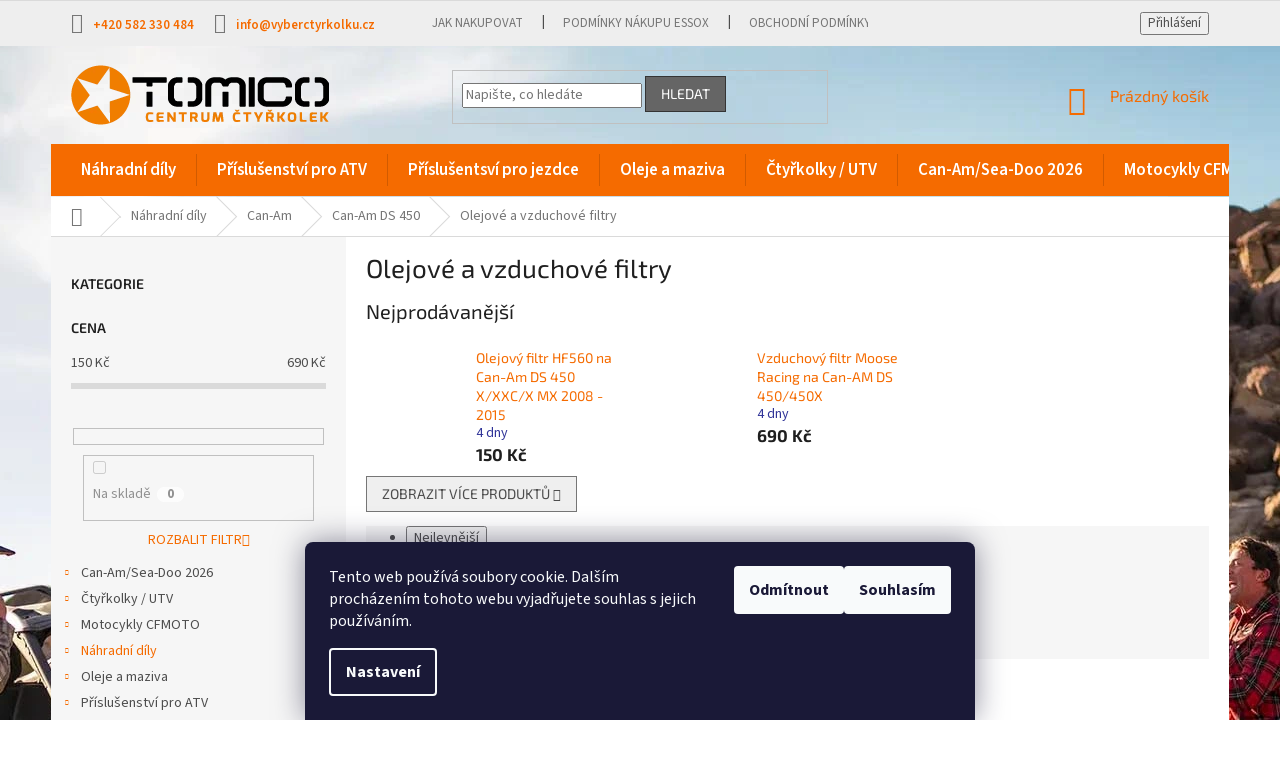

--- FILE ---
content_type: text/html; charset=utf-8
request_url: https://www.vyberctyrkolku.cz/olejove-a-vzduchove-filtry-20/
body_size: 33700
content:
<!doctype html><html lang="cs" dir="ltr" class="header-background-light external-fonts-loaded"><head><meta charset="utf-8" /><meta name="viewport" content="width=device-width,initial-scale=1" /><title>Olejové a vzduchové filtry - TOMICO</title><link rel="preconnect" href="https://cdn.myshoptet.com" /><link rel="dns-prefetch" href="https://cdn.myshoptet.com" /><link rel="preload" href="https://cdn.myshoptet.com/prj/dist/master/cms/libs/jquery/jquery-1.11.3.min.js" as="script" /><link href="https://cdn.myshoptet.com/prj/dist/master/cms/templates/frontend_templates/shared/css/font-face/source-sans-3.css" rel="stylesheet"><link href="https://cdn.myshoptet.com/prj/dist/master/cms/templates/frontend_templates/shared/css/font-face/exo-2.css" rel="stylesheet"><link href="https://cdn.myshoptet.com/prj/dist/master/shop/dist/font-shoptet-11.css.62c94c7785ff2cea73b2.css" rel="stylesheet"><script>
dataLayer = [];
dataLayer.push({'shoptet' : {
    "pageId": 15706,
    "pageType": "category",
    "currency": "CZK",
    "currencyInfo": {
        "decimalSeparator": ",",
        "exchangeRate": 1,
        "priceDecimalPlaces": 2,
        "symbol": "K\u010d",
        "symbolLeft": 0,
        "thousandSeparator": " "
    },
    "language": "cs",
    "projectId": 204172,
    "category": {
        "guid": "f01586db-2c3b-11e8-8216-002590dad85e",
        "path": "N\u00e1hradn\u00ed d\u00edly | Can-Am | Can-Am DS 450 | Olejov\u00e9 a vzduchov\u00e9 filtry",
        "parentCategoryGuid": "e5b2a75e-2c3b-11e8-8216-002590dad85e"
    },
    "cartInfo": {
        "id": null,
        "freeShipping": false,
        "freeShippingFrom": null,
        "leftToFreeGift": {
            "formattedPrice": "5 000 K\u010d",
            "priceLeft": 5000
        },
        "freeGift": false,
        "leftToFreeShipping": {
            "priceLeft": null,
            "dependOnRegion": null,
            "formattedPrice": null
        },
        "discountCoupon": [],
        "getNoBillingShippingPrice": {
            "withoutVat": 0,
            "vat": 0,
            "withVat": 0
        },
        "cartItems": [],
        "taxMode": "ORDINARY"
    },
    "cart": [],
    "customer": {
        "priceRatio": 1,
        "priceListId": 1,
        "groupId": null,
        "registered": false,
        "mainAccount": false
    }
}});
dataLayer.push({'cookie_consent' : {
    "marketing": "denied",
    "analytics": "denied"
}});
document.addEventListener('DOMContentLoaded', function() {
    shoptet.consent.onAccept(function(agreements) {
        if (agreements.length == 0) {
            return;
        }
        dataLayer.push({
            'cookie_consent' : {
                'marketing' : (agreements.includes(shoptet.config.cookiesConsentOptPersonalisation)
                    ? 'granted' : 'denied'),
                'analytics': (agreements.includes(shoptet.config.cookiesConsentOptAnalytics)
                    ? 'granted' : 'denied')
            },
            'event': 'cookie_consent'
        });
    });
});
</script>
<meta property="og:type" content="website"><meta property="og:site_name" content="vyberctyrkolku.cz"><meta property="og:url" content="https://www.vyberctyrkolku.cz/olejove-a-vzduchove-filtry-20/"><meta property="og:title" content="Olejové a vzduchové filtry - TOMICO"><meta name="author" content="TOMICO"><meta name="web_author" content="Shoptet.cz"><meta name="dcterms.rightsHolder" content="www.vyberctyrkolku.cz"><meta name="robots" content="index,follow"><meta property="og:image" content="https://cdn.myshoptet.com/usr/www.vyberctyrkolku.cz/user/logos/tomico-zakladni.png?t=1768735736"><meta property="og:description" content="Olejové a vzduchové filtry, TOMICO"><meta name="description" content="Olejové a vzduchové filtry, TOMICO"><meta name="google-site-verification" content="hYFPbCAo_0YokH-GBBEeA8NbGBSTixdIgVwYxgJfuis"><style>:root {--color-primary: #f56b00;--color-primary-h: 26;--color-primary-s: 100%;--color-primary-l: 48%;--color-primary-hover: #ce6301;--color-primary-hover-h: 29;--color-primary-hover-s: 99%;--color-primary-hover-l: 41%;--color-secondary: #f56b00;--color-secondary-h: 26;--color-secondary-s: 100%;--color-secondary-l: 48%;--color-secondary-hover: #ce6301;--color-secondary-hover-h: 29;--color-secondary-hover-s: 99%;--color-secondary-hover-l: 41%;--color-tertiary: #656565;--color-tertiary-h: 0;--color-tertiary-s: 0%;--color-tertiary-l: 40%;--color-tertiary-hover: #343434;--color-tertiary-hover-h: 0;--color-tertiary-hover-s: 0%;--color-tertiary-hover-l: 20%;--color-header-background: #ffffff;--template-font: "Source Sans 3";--template-headings-font: "Exo 2";--header-background-url: none;--cookies-notice-background: #1A1937;--cookies-notice-color: #F8FAFB;--cookies-notice-button-hover: #f5f5f5;--cookies-notice-link-hover: #27263f;--templates-update-management-preview-mode-content: "Náhled aktualizací šablony je aktivní pro váš prohlížeč."}</style>
    
    <link href="https://cdn.myshoptet.com/prj/dist/master/shop/dist/main-11.less.fcb4a42d7bd8a71b7ee2.css" rel="stylesheet" />
        
    <script>var shoptet = shoptet || {};</script>
    <script src="https://cdn.myshoptet.com/prj/dist/master/shop/dist/main-3g-header.js.05f199e7fd2450312de2.js"></script>
<!-- User include --><!-- project html code header -->
<link href="/user/documents/gsm/style.css?v=9" rel="stylesheet">
<!-- /User include --><link rel="shortcut icon" href="/favicon.ico" type="image/x-icon" /><link rel="canonical" href="https://www.vyberctyrkolku.cz/olejove-a-vzduchove-filtry-20/" />    <script>
        var _hwq = _hwq || [];
        _hwq.push(['setKey', '01282353BF537CA070D910F272C6D142']);
        _hwq.push(['setTopPos', '200']);
        _hwq.push(['showWidget', '21']);
        (function() {
            var ho = document.createElement('script');
            ho.src = 'https://cz.im9.cz/direct/i/gjs.php?n=wdgt&sak=01282353BF537CA070D910F272C6D142';
            var s = document.getElementsByTagName('script')[0]; s.parentNode.insertBefore(ho, s);
        })();
    </script>
<style>/* custom background */@media (min-width: 992px) {body {background-color: #ffffff ;background-position: top center;background-repeat: no-repeat;background-attachment: fixed;background-image: url('https://cdn.myshoptet.com/usr/www.vyberctyrkolku.cz/user/frontend_backgrounds/pozadi_web_s_2025.jpg');}}</style>    <!-- Global site tag (gtag.js) - Google Analytics -->
    <script async src="https://www.googletagmanager.com/gtag/js?id=G-0CRFZGNRQN"></script>
    <script>
        
        window.dataLayer = window.dataLayer || [];
        function gtag(){dataLayer.push(arguments);}
        

                    console.debug('default consent data');

            gtag('consent', 'default', {"ad_storage":"denied","analytics_storage":"denied","ad_user_data":"denied","ad_personalization":"denied","wait_for_update":500});
            dataLayer.push({
                'event': 'default_consent'
            });
        
        gtag('js', new Date());

                gtag('config', 'UA-43493480-1', { 'groups': "UA" });
        
                gtag('config', 'G-0CRFZGNRQN', {"groups":"GA4","send_page_view":false,"content_group":"category","currency":"CZK","page_language":"cs"});
        
        
        
        
        
        
                    gtag('event', 'page_view', {"send_to":"GA4","page_language":"cs","content_group":"category","currency":"CZK"});
        
        
        
        
        
        
        
        
        
        
        
        
        
        document.addEventListener('DOMContentLoaded', function() {
            if (typeof shoptet.tracking !== 'undefined') {
                for (var id in shoptet.tracking.bannersList) {
                    gtag('event', 'view_promotion', {
                        "send_to": "UA",
                        "promotions": [
                            {
                                "id": shoptet.tracking.bannersList[id].id,
                                "name": shoptet.tracking.bannersList[id].name,
                                "position": shoptet.tracking.bannersList[id].position
                            }
                        ]
                    });
                }
            }

            shoptet.consent.onAccept(function(agreements) {
                if (agreements.length !== 0) {
                    console.debug('gtag consent accept');
                    var gtagConsentPayload =  {
                        'ad_storage': agreements.includes(shoptet.config.cookiesConsentOptPersonalisation)
                            ? 'granted' : 'denied',
                        'analytics_storage': agreements.includes(shoptet.config.cookiesConsentOptAnalytics)
                            ? 'granted' : 'denied',
                                                                                                'ad_user_data': agreements.includes(shoptet.config.cookiesConsentOptPersonalisation)
                            ? 'granted' : 'denied',
                        'ad_personalization': agreements.includes(shoptet.config.cookiesConsentOptPersonalisation)
                            ? 'granted' : 'denied',
                        };
                    console.debug('update consent data', gtagConsentPayload);
                    gtag('consent', 'update', gtagConsentPayload);
                    dataLayer.push(
                        { 'event': 'update_consent' }
                    );
                }
            });
        });
    </script>
</head><body class="desktop id-15706 in-olejove-a-vzduchove-filtry-20 template-11 type-category multiple-columns-body columns-3 ums_forms_redesign--off ums_a11y_category_page--on ums_discussion_rating_forms--off ums_flags_display_unification--on ums_a11y_login--on mobile-header-version-0"><noscript>
    <style>
        #header {
            padding-top: 0;
            position: relative !important;
            top: 0;
        }
        .header-navigation {
            position: relative !important;
        }
        .overall-wrapper {
            margin: 0 !important;
        }
        body:not(.ready) {
            visibility: visible !important;
        }
    </style>
    <div class="no-javascript">
        <div class="no-javascript__title">Musíte změnit nastavení vašeho prohlížeče</div>
        <div class="no-javascript__text">Podívejte se na: <a href="https://www.google.com/support/bin/answer.py?answer=23852">Jak povolit JavaScript ve vašem prohlížeči</a>.</div>
        <div class="no-javascript__text">Pokud používáte software na blokování reklam, může být nutné povolit JavaScript z této stránky.</div>
        <div class="no-javascript__text">Děkujeme.</div>
    </div>
</noscript>

        <div id="fb-root"></div>
        <script>
            window.fbAsyncInit = function() {
                FB.init({
//                    appId            : 'your-app-id',
                    autoLogAppEvents : true,
                    xfbml            : true,
                    version          : 'v19.0'
                });
            };
        </script>
        <script async defer crossorigin="anonymous" src="https://connect.facebook.net/cs_CZ/sdk.js"></script>    <div class="siteCookies siteCookies--bottom siteCookies--dark js-siteCookies" role="dialog" data-testid="cookiesPopup" data-nosnippet>
        <div class="siteCookies__form">
            <div class="siteCookies__content">
                <div class="siteCookies__text">
                    Tento web používá soubory cookie. Dalším procházením tohoto webu vyjadřujete souhlas s jejich používáním.
                </div>
                <p class="siteCookies__links">
                    <button class="siteCookies__link js-cookies-settings" aria-label="Nastavení cookies" data-testid="cookiesSettings">Nastavení</button>
                </p>
            </div>
            <div class="siteCookies__buttonWrap">
                                    <button class="siteCookies__button js-cookiesConsentSubmit" value="reject" aria-label="Odmítnout cookies" data-testid="buttonCookiesReject">Odmítnout</button>
                                <button class="siteCookies__button js-cookiesConsentSubmit" value="all" aria-label="Přijmout cookies" data-testid="buttonCookiesAccept">Souhlasím</button>
            </div>
        </div>
        <script>
            document.addEventListener("DOMContentLoaded", () => {
                const siteCookies = document.querySelector('.js-siteCookies');
                document.addEventListener("scroll", shoptet.common.throttle(() => {
                    const st = document.documentElement.scrollTop;
                    if (st > 1) {
                        siteCookies.classList.add('siteCookies--scrolled');
                    } else {
                        siteCookies.classList.remove('siteCookies--scrolled');
                    }
                }, 100));
            });
        </script>
    </div>
<a href="#content" class="skip-link sr-only">Přejít na obsah</a><div class="overall-wrapper"><div class="user-action"><div class="container">
    <div class="user-action-in">
                    <div id="login" class="user-action-login popup-widget login-widget" role="dialog" aria-labelledby="loginHeading">
        <div class="popup-widget-inner">
                            <h2 id="loginHeading">Přihlášení k vašemu účtu</h2><div id="customerLogin"><form action="/action/Customer/Login/" method="post" id="formLoginIncluded" class="csrf-enabled formLogin" data-testid="formLogin"><input type="hidden" name="referer" value="" /><div class="form-group"><div class="input-wrapper email js-validated-element-wrapper no-label"><input type="email" name="email" class="form-control" autofocus placeholder="E-mailová adresa (např. jan@novak.cz)" data-testid="inputEmail" autocomplete="email" required /></div></div><div class="form-group"><div class="input-wrapper password js-validated-element-wrapper no-label"><input type="password" name="password" class="form-control" placeholder="Heslo" data-testid="inputPassword" autocomplete="current-password" required /><span class="no-display">Nemůžete vyplnit toto pole</span><input type="text" name="surname" value="" class="no-display" /></div></div><div class="form-group"><div class="login-wrapper"><button type="submit" class="btn btn-secondary btn-text btn-login" data-testid="buttonSubmit">Přihlásit se</button><div class="password-helper"><a href="/registrace/" data-testid="signup" rel="nofollow">Nová registrace</a><a href="/klient/zapomenute-heslo/" rel="nofollow">Zapomenuté heslo</a></div></div></div></form>
</div>                    </div>
    </div>

                            <div id="cart-widget" class="user-action-cart popup-widget cart-widget loader-wrapper" data-testid="popupCartWidget" role="dialog" aria-hidden="true">
    <div class="popup-widget-inner cart-widget-inner place-cart-here">
        <div class="loader-overlay">
            <div class="loader"></div>
        </div>
    </div>

    <div class="cart-widget-button">
        <a href="/kosik/" class="btn btn-conversion" id="continue-order-button" rel="nofollow" data-testid="buttonNextStep">Pokračovat do košíku</a>
    </div>
</div>
            </div>
</div>
</div><div class="top-navigation-bar" data-testid="topNavigationBar">

    <div class="container">

        <div class="top-navigation-contacts">
            <strong>Zákaznická podpora:</strong><a href="tel:+420582330484" class="project-phone" aria-label="Zavolat na +420582330484" data-testid="contactboxPhone"><span>+420 582 330 484</span></a><a href="mailto:info@vyberctyrkolku.cz" class="project-email" data-testid="contactboxEmail"><span>info@vyberctyrkolku.cz</span></a>        </div>

                            <div class="top-navigation-menu">
                <div class="top-navigation-menu-trigger"></div>
                <ul class="top-navigation-bar-menu">
                                            <li class="top-navigation-menu-item-27">
                            <a href="/jak-nakupovat/">Jak nakupovat</a>
                        </li>
                                            <li class="top-navigation-menu-item-18257">
                            <a href="/podminky-nakupu-essox/">Podmínky nákupu Essox</a>
                        </li>
                                            <li class="top-navigation-menu-item-39">
                            <a href="/obchodni-podminky/">Obchodní podmínky</a>
                        </li>
                                    </ul>
                <ul class="top-navigation-bar-menu-helper"></ul>
            </div>
        
        <div class="top-navigation-tools">
            <div class="responsive-tools">
                <a href="#" class="toggle-window" data-target="search" aria-label="Hledat" data-testid="linkSearchIcon"></a>
                                                            <a href="#" class="toggle-window" data-target="login"></a>
                                                    <a href="#" class="toggle-window" data-target="navigation" aria-label="Menu" data-testid="hamburgerMenu"></a>
            </div>
                        <button class="top-nav-button top-nav-button-login toggle-window" type="button" data-target="login" aria-haspopup="dialog" aria-controls="login" aria-expanded="false" data-testid="signin"><span>Přihlášení</span></button>        </div>

    </div>

</div>
<header id="header"><div class="container navigation-wrapper">
    <div class="header-top">
        <div class="site-name-wrapper">
            <div class="site-name"><a href="/" data-testid="linkWebsiteLogo"><img src="https://cdn.myshoptet.com/usr/www.vyberctyrkolku.cz/user/logos/tomico-zakladni.png" alt="TOMICO" fetchpriority="low" /></a></div>        </div>
        <div class="search" itemscope itemtype="https://schema.org/WebSite">
            <meta itemprop="headline" content="Olejové a vzduchové filtry"/><meta itemprop="url" content="https://www.vyberctyrkolku.cz"/><meta itemprop="text" content="Olejové a vzduchové filtry, TOMICO"/>            <form action="/action/ProductSearch/prepareString/" method="post"
    id="formSearchForm" class="search-form compact-form js-search-main"
    itemprop="potentialAction" itemscope itemtype="https://schema.org/SearchAction" data-testid="searchForm">
    <fieldset>
        <meta itemprop="target"
            content="https://www.vyberctyrkolku.cz/vyhledavani/?string={string}"/>
        <input type="hidden" name="language" value="cs"/>
        
            
<input
    type="search"
    name="string"
        class="query-input form-control search-input js-search-input"
    placeholder="Napište, co hledáte"
    autocomplete="off"
    required
    itemprop="query-input"
    aria-label="Vyhledávání"
    data-testid="searchInput"
>
            <button type="submit" class="btn btn-default" data-testid="searchBtn">Hledat</button>
        
    </fieldset>
</form>
        </div>
        <div class="navigation-buttons">
                
    <a href="/kosik/" class="btn btn-icon toggle-window cart-count" data-target="cart" data-hover="true" data-redirect="true" data-testid="headerCart" rel="nofollow" aria-haspopup="dialog" aria-expanded="false" aria-controls="cart-widget">
        
                <span class="sr-only">Nákupní košík</span>
        
            <span class="cart-price visible-lg-inline-block" data-testid="headerCartPrice">
                                    Prázdný košík                            </span>
        
    
            </a>
        </div>
    </div>
    <nav id="navigation" aria-label="Hlavní menu" data-collapsible="true"><div class="navigation-in menu"><ul class="menu-level-1" role="menubar" data-testid="headerMenuItems"><li class="menu-item-14590 ext" role="none"><a href="/nahradni-dily/" data-testid="headerMenuItem" role="menuitem" aria-haspopup="true" aria-expanded="false"><b>Náhradní díly</b><span class="submenu-arrow"></span></a><ul class="menu-level-2" aria-label="Náhradní díly" tabindex="-1" role="menu"><li class="menu-item-14383 has-third-level" role="none"><a href="/doplnky-a-dily-access-motor/" class="menu-image" data-testid="headerMenuItem" tabindex="-1" aria-hidden="true"><img src="data:image/svg+xml,%3Csvg%20width%3D%22140%22%20height%3D%22100%22%20xmlns%3D%22http%3A%2F%2Fwww.w3.org%2F2000%2Fsvg%22%3E%3C%2Fsvg%3E" alt="" aria-hidden="true" width="140" height="100"  data-src="https://cdn.myshoptet.com/usr/www.vyberctyrkolku.cz/user/categories/thumb/logo-access-motor.png" fetchpriority="low" /></a><div><a href="/doplnky-a-dily-access-motor/" data-testid="headerMenuItem" role="menuitem"><span>Access-Motor</span></a>
                                                    <ul class="menu-level-3" role="menu">
                                                                    <li class="menu-item-15484" role="none">
                                        <a href="/access-drr-50-100/" data-testid="headerMenuItem" role="menuitem">
                                            Access DRR 50/100</a>,                                    </li>
                                                                    <li class="menu-item-14386" role="none">
                                        <a href="/access-max-250-300-400/" data-testid="headerMenuItem" role="menuitem">
                                            Access Max 250/300/400/Max5</a>,                                    </li>
                                                                    <li class="menu-item-14389" role="none">
                                        <a href="/access-max-650-700-750/" data-testid="headerMenuItem" role="menuitem">
                                            Access Max 650/700/750/800</a>,                                    </li>
                                                                    <li class="menu-item-14392" role="none">
                                        <a href="/access-tomahawk-250-300-400/" data-testid="headerMenuItem" role="menuitem">
                                            Access Tomahawk 250/300/400</a>,                                    </li>
                                                                    <li class="menu-item-14395" role="none">
                                        <a href="/access-warrior-450/" data-testid="headerMenuItem" role="menuitem">
                                            Access Warrior 450</a>                                    </li>
                                                            </ul>
                        </div></li><li class="menu-item-15688 has-third-level" role="none"><a href="/nahradni-dily-arctic-cat/" class="menu-image" data-testid="headerMenuItem" tabindex="-1" aria-hidden="true"><img src="data:image/svg+xml,%3Csvg%20width%3D%22140%22%20height%3D%22100%22%20xmlns%3D%22http%3A%2F%2Fwww.w3.org%2F2000%2Fsvg%22%3E%3C%2Fsvg%3E" alt="" aria-hidden="true" width="140" height="100"  data-src="https://cdn.myshoptet.com/usr/www.vyberctyrkolku.cz/user/categories/thumb/arctic-cat-logo.jpg" fetchpriority="low" /></a><div><a href="/nahradni-dily-arctic-cat/" data-testid="headerMenuItem" role="menuitem"><span>Arctic Cat</span></a>
                                                    <ul class="menu-level-3" role="menu">
                                                                    <li class="menu-item-18308" role="none">
                                        <a href="/arcitc-cat-diesel-700/" data-testid="headerMenuItem" role="menuitem">
                                            Arcitc Cat Diesel 700</a>,                                    </li>
                                                                    <li class="menu-item-15694" role="none">
                                        <a href="/arctic-cat-1000/" data-testid="headerMenuItem" role="menuitem">
                                            Arctic Cat 1000</a>,                                    </li>
                                                                    <li class="menu-item-15691" role="none">
                                        <a href="/arctic-cat-700/" data-testid="headerMenuItem" role="menuitem">
                                            Arctic Cat 550/650/700</a>,                                    </li>
                                                                    <li class="menu-item-16471" role="none">
                                        <a href="/arctic-cat-prowler-700-1000/" data-testid="headerMenuItem" role="menuitem">
                                            Arctic Cat Prowler 700/1000</a>,                                    </li>
                                                                    <li class="menu-item-15091" role="none">
                                        <a href="/arctic-cat-wildcat-1000/" data-testid="headerMenuItem" role="menuitem">
                                            Arctic Cat Wildcat 1000</a>                                    </li>
                                                            </ul>
                        </div></li><li class="menu-item-14248 has-third-level" role="none"><a href="/bmw-gs-doplnky/" class="menu-image" data-testid="headerMenuItem" tabindex="-1" aria-hidden="true"><img src="data:image/svg+xml,%3Csvg%20width%3D%22140%22%20height%3D%22100%22%20xmlns%3D%22http%3A%2F%2Fwww.w3.org%2F2000%2Fsvg%22%3E%3C%2Fsvg%3E" alt="" aria-hidden="true" width="140" height="100"  data-src="https://cdn.myshoptet.com/usr/www.vyberctyrkolku.cz/user/categories/thumb/bmw.jpg" fetchpriority="low" /></a><div><a href="/bmw-gs-doplnky/" data-testid="headerMenuItem" role="menuitem"><span>BMW</span></a>
                                                    <ul class="menu-level-3" role="menu">
                                                                    <li class="menu-item-14251" role="none">
                                        <a href="/bmw-doplnky/" data-testid="headerMenuItem" role="menuitem">
                                            BMW doplňky</a>                                    </li>
                                                            </ul>
                        </div></li><li class="menu-item-14398 has-third-level" role="none"><a href="/doplnky-a-dily-can-am/" class="menu-image" data-testid="headerMenuItem" tabindex="-1" aria-hidden="true"><img src="data:image/svg+xml,%3Csvg%20width%3D%22140%22%20height%3D%22100%22%20xmlns%3D%22http%3A%2F%2Fwww.w3.org%2F2000%2Fsvg%22%3E%3C%2Fsvg%3E" alt="" aria-hidden="true" width="140" height="100"  data-src="https://cdn.myshoptet.com/usr/www.vyberctyrkolku.cz/user/categories/thumb/brp2025.png" fetchpriority="low" /></a><div><a href="/doplnky-a-dily-can-am/" data-testid="headerMenuItem" role="menuitem"><span>Can-Am</span></a>
                                                    <ul class="menu-level-3" role="menu">
                                                                    <li class="menu-item-18329" role="none">
                                        <a href="/bombardier-can-am-1999-2005/" data-testid="headerMenuItem" role="menuitem">
                                            Bombardier/Can-Am 1999-2005</a>,                                    </li>
                                                                    <li class="menu-item-15094" role="none">
                                        <a href="/can-am-commander/" data-testid="headerMenuItem" role="menuitem">
                                            Can-Am Commander 800/1000</a>,                                    </li>
                                                                    <li class="menu-item-15703" role="none">
                                        <a href="/can-am-ds-450/" data-testid="headerMenuItem" role="menuitem">
                                            Can-Am DS 450</a>,                                    </li>
                                                                    <li class="menu-item-15100" role="none">
                                        <a href="/can-am-maverick-1000-turbo/" data-testid="headerMenuItem" role="menuitem">
                                            Can-Am Maverick 1000/TURBO</a>,                                    </li>
                                                                    <li class="menu-item-18611" role="none">
                                        <a href="/can-am-maverick-r/" data-testid="headerMenuItem" role="menuitem">
                                            Can-Am Maverick R</a>,                                    </li>
                                                                    <li class="menu-item-15097" role="none">
                                        <a href="/can-am-maveick-trail-800-1000/" data-testid="headerMenuItem" role="menuitem">
                                            Can-Am Maverick Trail 800/1000/Sport</a>,                                    </li>
                                                                    <li class="menu-item-15103" role="none">
                                        <a href="/can-am-maverick-x3-x-rs/" data-testid="headerMenuItem" role="menuitem">
                                            Can-Am Maverick X3 XRS/XRC</a>,                                    </li>
                                                                    <li class="menu-item-17155" role="none">
                                        <a href="/can-am-outlander-400/" data-testid="headerMenuItem" role="menuitem">
                                            Can-Am Outlander 450L/400</a>,                                    </li>
                                                                    <li class="menu-item-18718" role="none">
                                        <a href="/can-am-outlander-g3-2025-2026/" data-testid="headerMenuItem" role="menuitem">
                                            Can-Am Outlander G3 2025-2026</a>,                                    </li>
                                                                    <li class="menu-item-18594" role="none">
                                        <a href="/can-am-outlander-hd5-hd7-g3l-2023-2024/" data-testid="headerMenuItem" role="menuitem">
                                            Can-Am Outlander HD5/HD7 G3L 2023-2024</a>,                                    </li>
                                                                    <li class="menu-item-14407" role="none">
                                        <a href="/can-am-outlander-l/" data-testid="headerMenuItem" role="menuitem">
                                            Can-Am Outlander Max L 500/570</a>,                                    </li>
                                                                    <li class="menu-item-15556" role="none">
                                        <a href="/can-am-outlander-max-g1--2007-2011/" data-testid="headerMenuItem" role="menuitem">
                                            Can-Am Outlander/Max G1  2007 - 2011</a>,                                    </li>
                                                                    <li class="menu-item-14404" role="none">
                                        <a href="/can-am-outlander-max-xt-ltd-2012-2024/" data-testid="headerMenuItem" role="menuitem">
                                            Can-Am Outlander/Max XT/LTD 2012 - 2024</a>,                                    </li>
                                                                    <li class="menu-item-14410" role="none">
                                        <a href="/can-am-renegade/" data-testid="headerMenuItem" role="menuitem">
                                            Can-Am Renegade G1 2007 - 2011</a>,                                    </li>
                                                                    <li class="menu-item-15550" role="none">
                                        <a href="/can-am-renegade-g2-2012-2026/" data-testid="headerMenuItem" role="menuitem">
                                            Can-Am Renegade G2 2012-2026</a>,                                    </li>
                                                                    <li class="menu-item-17904" role="none">
                                        <a href="/can-am-ryker/" data-testid="headerMenuItem" role="menuitem">
                                            Can-Am RYKER</a>,                                    </li>
                                                                    <li class="menu-item-17230" role="none">
                                        <a href="/can-am-spyder/" data-testid="headerMenuItem" role="menuitem">
                                            Can-Am Spyder</a>,                                    </li>
                                                                    <li class="menu-item-18894" role="none">
                                        <a href="/can-am-traxter-hd11/" data-testid="headerMenuItem" role="menuitem">
                                            Can-Am Traxter HD11</a>,                                    </li>
                                                                    <li class="menu-item-15106" role="none">
                                        <a href="/can-am-traxter-hd8-hd9-hd10/" data-testid="headerMenuItem" role="menuitem">
                                            Can-Am Traxter HD8/HD9/HD10</a>,                                    </li>
                                                                    <li class="menu-item-18441" role="none">
                                        <a href="/katalog-nahradnich-dilu-can-am/" data-testid="headerMenuItem" role="menuitem">
                                            Katalog náhradních dílů Can-Am</a>                                    </li>
                                                            </ul>
                        </div></li><li class="menu-item-14416 has-third-level" role="none"><a href="/cfmoto/" class="menu-image" data-testid="headerMenuItem" tabindex="-1" aria-hidden="true"><img src="data:image/svg+xml,%3Csvg%20width%3D%22140%22%20height%3D%22100%22%20xmlns%3D%22http%3A%2F%2Fwww.w3.org%2F2000%2Fsvg%22%3E%3C%2Fsvg%3E" alt="" aria-hidden="true" width="140" height="100"  data-src="https://cdn.myshoptet.com/usr/www.vyberctyrkolku.cz/user/categories/thumb/cf-moto.gif" fetchpriority="low" /></a><div><a href="/cfmoto/" data-testid="headerMenuItem" role="menuitem"><span>CFMOTO</span></a>
                                                    <ul class="menu-level-3" role="menu">
                                                                    <li class="menu-item-14419" role="none">
                                        <a href="/gladiator-510-530-x5/" data-testid="headerMenuItem" role="menuitem">
                                            Gladiator 510/530/X5</a>,                                    </li>
                                                                    <li class="menu-item-18739" role="none">
                                        <a href="/gladiator-utv10-pro/" data-testid="headerMenuItem" role="menuitem">
                                            Gladiator UTV10 PRO</a>,                                    </li>
                                                                    <li class="menu-item-17940" role="none">
                                        <a href="/gladiator-utv1000/" data-testid="headerMenuItem" role="menuitem">
                                            Gladiator UTV1000</a>,                                    </li>
                                                                    <li class="menu-item-18492" role="none">
                                        <a href="/gladiator-utv625/" data-testid="headerMenuItem" role="menuitem">
                                            Gladiator UTV625</a>,                                    </li>
                                                                    <li class="menu-item-15643" role="none">
                                        <a href="/gladiator-utv830/" data-testid="headerMenuItem" role="menuitem">
                                            Gladiator UTV830</a>,                                    </li>
                                                                    <li class="menu-item-15637" role="none">
                                        <a href="/gladiator-x450-x520/" data-testid="headerMenuItem" role="menuitem">
                                            Gladiator X450/X520</a>,                                    </li>
                                                                    <li class="menu-item-15640" role="none">
                                        <a href="/gladiator-x550/" data-testid="headerMenuItem" role="menuitem">
                                            Gladiator X550/X600</a>,                                    </li>
                                                                    <li class="menu-item-14422" role="none">
                                        <a href="/gladiator-x6/" data-testid="headerMenuItem" role="menuitem">
                                            Gladiator X6</a>,                                    </li>
                                                                    <li class="menu-item-18221" role="none">
                                        <a href="/gladiator-x625/" data-testid="headerMenuItem" role="menuitem">
                                            Gladiator X625/X625-A</a>,                                    </li>
                                                                    <li class="menu-item-14425" role="none">
                                        <a href="/gladiator-x8/" data-testid="headerMenuItem" role="menuitem">
                                            Gladiator X8</a>,                                    </li>
                                                                    <li class="menu-item-16999" role="none">
                                        <a href="/gladiator-x850-x1000-g2/" data-testid="headerMenuItem" role="menuitem">
                                            Gladiator X850/X1000 G2</a>,                                    </li>
                                                                    <li class="menu-item-18621" role="none">
                                        <a href="/gladiator-x850-x1000-g3/" data-testid="headerMenuItem" role="menuitem">
                                            Gladiator X850/X1000 G3</a>,                                    </li>
                                                                    <li class="menu-item-18453" role="none">
                                        <a href="/gladiator-z1000-sport/" data-testid="headerMenuItem" role="menuitem">
                                            Gladiator Z1000 Sport</a>,                                    </li>
                                                                    <li class="menu-item-18682" role="none">
                                        <a href="/gladiator-z950-sport-xl/" data-testid="headerMenuItem" role="menuitem">
                                            Gladiator Z950 SPORT/XL</a>,                                    </li>
                                                                    <li class="menu-item-18519" role="none">
                                        <a href="/motorky-cfmoto/" data-testid="headerMenuItem" role="menuitem">
                                            Motorky CFMOTO</a>,                                    </li>
                                                                    <li class="menu-item-18552" role="none">
                                        <a href="/novy-gladiator-x450-x520-g2/" data-testid="headerMenuItem" role="menuitem">
                                            Nový Gladiator X450/X520 G2</a>                                    </li>
                                                            </ul>
                        </div></li><li class="menu-item-16144 has-third-level" role="none"><a href="/nahradni-dily-goes/" class="menu-image" data-testid="headerMenuItem" tabindex="-1" aria-hidden="true"><img src="data:image/svg+xml,%3Csvg%20width%3D%22140%22%20height%3D%22100%22%20xmlns%3D%22http%3A%2F%2Fwww.w3.org%2F2000%2Fsvg%22%3E%3C%2Fsvg%3E" alt="" aria-hidden="true" width="140" height="100"  data-src="https://cdn.myshoptet.com/usr/www.vyberctyrkolku.cz/user/categories/thumb/goes.png" fetchpriority="low" /></a><div><a href="/nahradni-dily-goes/" data-testid="headerMenuItem" role="menuitem"><span>Goes</span></a>
                                                    <ul class="menu-level-3" role="menu">
                                                                    <li class="menu-item-17577" role="none">
                                        <a href="/goes-520-525-652i/" data-testid="headerMenuItem" role="menuitem">
                                            Goes 520/525/652i</a>,                                    </li>
                                                                    <li class="menu-item-17586" role="none">
                                        <a href="/goes-iron-450-550/" data-testid="headerMenuItem" role="menuitem">
                                            Goes Iron 450i/550i</a>,                                    </li>
                                                                    <li class="menu-item-18847" role="none">
                                        <a href="/goes-terrox-400-500/" data-testid="headerMenuItem" role="menuitem">
                                            Goes Terrox 400/500</a>                                    </li>
                                                            </ul>
                        </div></li><li class="menu-item-16267 has-third-level" role="none"><a href="/nahradni-dily-honda/" class="menu-image" data-testid="headerMenuItem" tabindex="-1" aria-hidden="true"><img src="data:image/svg+xml,%3Csvg%20width%3D%22140%22%20height%3D%22100%22%20xmlns%3D%22http%3A%2F%2Fwww.w3.org%2F2000%2Fsvg%22%3E%3C%2Fsvg%3E" alt="" aria-hidden="true" width="140" height="100"  data-src="https://cdn.myshoptet.com/usr/www.vyberctyrkolku.cz/user/categories/thumb/logo_motor_honda.jpg" fetchpriority="low" /></a><div><a href="/nahradni-dily-honda/" data-testid="headerMenuItem" role="menuitem"><span>Honda</span></a>
                                                    <ul class="menu-level-3" role="menu">
                                                                    <li class="menu-item-16285" role="none">
                                        <a href="/brzdove-desky-a-kotouce-43/" data-testid="headerMenuItem" role="menuitem">
                                            Brzdové desky a kotouče</a>,                                    </li>
                                                                    <li class="menu-item-18191" role="none">
                                        <a href="/elektro-dily-74/" data-testid="headerMenuItem" role="menuitem">
                                            Elektro díly</a>,                                    </li>
                                                                    <li class="menu-item-16270" role="none">
                                        <a href="/olejove-a-vzduchove-filtry-52/" data-testid="headerMenuItem" role="menuitem">
                                            Olejové a vzduchové filtry</a>,                                    </li>
                                                                    <li class="menu-item-18188" role="none">
                                        <a href="/podvozek--ulozeni-a-loziska-52/" data-testid="headerMenuItem" role="menuitem">
                                            Podvozek, uložení a ložiska</a>                                    </li>
                                                            </ul>
                        </div></li><li class="menu-item-15697 has-third-level" role="none"><a href="/nahradni-dily-kawasaki/" class="menu-image" data-testid="headerMenuItem" tabindex="-1" aria-hidden="true"><img src="data:image/svg+xml,%3Csvg%20width%3D%22140%22%20height%3D%22100%22%20xmlns%3D%22http%3A%2F%2Fwww.w3.org%2F2000%2Fsvg%22%3E%3C%2Fsvg%3E" alt="" aria-hidden="true" width="140" height="100"  data-src="https://cdn.myshoptet.com/usr/www.vyberctyrkolku.cz/user/categories/thumb/kawasaki-logo-1.jpg" fetchpriority="low" /></a><div><a href="/nahradni-dily-kawasaki/" data-testid="headerMenuItem" role="menuitem"><span>Kawasaki</span></a>
                                                    <ul class="menu-level-3" role="menu">
                                                                    <li class="menu-item-15709" role="none">
                                        <a href="/kawasaki-brute-force-kvf-650/" data-testid="headerMenuItem" role="menuitem">
                                            Kawasaki Brute Force KVF 650</a>,                                    </li>
                                                                    <li class="menu-item-15700" role="none">
                                        <a href="/kawasaki-brute-force-kvf-750/" data-testid="headerMenuItem" role="menuitem">
                                            Kawasaki Brute Force KVF 750</a>,                                    </li>
                                                                    <li class="menu-item-15718" role="none">
                                        <a href="/kawasaki-kfx-400/" data-testid="headerMenuItem" role="menuitem">
                                            Kawasaki KFX 400</a>,                                    </li>
                                                                    <li class="menu-item-15715" role="none">
                                        <a href="/kawasaki-kfx-450/" data-testid="headerMenuItem" role="menuitem">
                                            Kawasaki KFX 450</a>,                                    </li>
                                                                    <li class="menu-item-15712" role="none">
                                        <a href="/kawasaki-kfx-700/" data-testid="headerMenuItem" role="menuitem">
                                            Kawasaki KFX 700</a>                                    </li>
                                                            </ul>
                        </div></li><li class="menu-item-16135 has-third-level" role="none"><a href="/nahradni-dily-kymco/" class="menu-image" data-testid="headerMenuItem" tabindex="-1" aria-hidden="true"><img src="data:image/svg+xml,%3Csvg%20width%3D%22140%22%20height%3D%22100%22%20xmlns%3D%22http%3A%2F%2Fwww.w3.org%2F2000%2Fsvg%22%3E%3C%2Fsvg%3E" alt="" aria-hidden="true" width="140" height="100"  data-src="https://cdn.myshoptet.com/usr/www.vyberctyrkolku.cz/user/categories/thumb/kymco-logo.jpg" fetchpriority="low" /></a><div><a href="/nahradni-dily-kymco/" data-testid="headerMenuItem" role="menuitem"><span>KYMCO</span></a>
                                                    <ul class="menu-level-3" role="menu">
                                                                    <li class="menu-item-14332" role="none">
                                        <a href="/brzdove-desticky-kymco/" data-testid="headerMenuItem" role="menuitem">
                                            Brzdové desky a kotouče</a>,                                    </li>
                                                                    <li class="menu-item-17664" role="none">
                                        <a href="/dily-motor-a-variator-44/" data-testid="headerMenuItem" role="menuitem">
                                            Díly motor a variátor</a>,                                    </li>
                                                                    <li class="menu-item-16138" role="none">
                                        <a href="/olejove-a-vzduchove-filtry-40/" data-testid="headerMenuItem" role="menuitem">
                                            Olejové a vzduchové filtry</a>,                                    </li>
                                                                    <li class="menu-item-16141" role="none">
                                        <a href="/podvozek--ulozeni-a-loziska-26/" data-testid="headerMenuItem" role="menuitem">
                                            Podvozek, uložení a ložiska </a>                                    </li>
                                                            </ul>
                        </div></li><li class="menu-item-14428 has-third-level" role="none"><a href="/doplnky-a-dily-linhai/" class="menu-image" data-testid="headerMenuItem" tabindex="-1" aria-hidden="true"><img src="data:image/svg+xml,%3Csvg%20width%3D%22140%22%20height%3D%22100%22%20xmlns%3D%22http%3A%2F%2Fwww.w3.org%2F2000%2Fsvg%22%3E%3C%2Fsvg%3E" alt="" aria-hidden="true" width="140" height="100"  data-src="https://cdn.myshoptet.com/usr/www.vyberctyrkolku.cz/user/categories/thumb/linhai-v-logo.jpg" fetchpriority="low" /></a><div><a href="/doplnky-a-dily-linhai/" data-testid="headerMenuItem" role="menuitem"><span>LINHAI</span></a>
                                                    <ul class="menu-level-3" role="menu">
                                                                    <li class="menu-item-15628" role="none">
                                        <a href="/linhai-400/" data-testid="headerMenuItem" role="menuitem">
                                            Linhai 260/300/400</a>,                                    </li>
                                                                    <li class="menu-item-16306" role="none">
                                        <a href="/linhai-500/" data-testid="headerMenuItem" role="menuitem">
                                            Linhai 500/M550</a>,                                    </li>
                                                                    <li class="menu-item-18862" role="none">
                                        <a href="/linhai-565-570/" data-testid="headerMenuItem" role="menuitem">
                                            Linhai 565/570</a>,                                    </li>
                                                                    <li class="menu-item-18066" role="none">
                                        <a href="/utv-linhai-700-1100-diesel/" data-testid="headerMenuItem" role="menuitem">
                                            UTV Linhai 700/1100 Diesel</a>                                    </li>
                                                            </ul>
                        </div></li><li class="menu-item-16153 has-third-level" role="none"><a href="/nahradni-dily-masai-dinli/" class="menu-image" data-testid="headerMenuItem" tabindex="-1" aria-hidden="true"><img src="data:image/svg+xml,%3Csvg%20width%3D%22140%22%20height%3D%22100%22%20xmlns%3D%22http%3A%2F%2Fwww.w3.org%2F2000%2Fsvg%22%3E%3C%2Fsvg%3E" alt="" aria-hidden="true" width="140" height="100"  data-src="https://cdn.myshoptet.com/usr/www.vyberctyrkolku.cz/user/categories/thumb/20090100bir028.jpg" fetchpriority="low" /></a><div><a href="/nahradni-dily-masai-dinli/" data-testid="headerMenuItem" role="menuitem"><span>Masai/Dinli</span></a>
                                                    <ul class="menu-level-3" role="menu">
                                                                    <li class="menu-item-16156" role="none">
                                        <a href="/dily-motor-a-variator-21/" data-testid="headerMenuItem" role="menuitem">
                                            Díly motor a variátor</a>,                                    </li>
                                                                    <li class="menu-item-16834" role="none">
                                        <a href="/disky--pneu-a-podlozky-31/" data-testid="headerMenuItem" role="menuitem">
                                            Disky, pneu a podložky</a>,                                    </li>
                                                                    <li class="menu-item-16264" role="none">
                                        <a href="/olejove-a-vzduchove-filtry-51/" data-testid="headerMenuItem" role="menuitem">
                                            Olejové a vzduchové filtry</a>                                    </li>
                                                            </ul>
                        </div></li><li class="menu-item-14431 has-third-level" role="none"><a href="/doplnky-a-dily-polaris/" class="menu-image" data-testid="headerMenuItem" tabindex="-1" aria-hidden="true"><img src="data:image/svg+xml,%3Csvg%20width%3D%22140%22%20height%3D%22100%22%20xmlns%3D%22http%3A%2F%2Fwww.w3.org%2F2000%2Fsvg%22%3E%3C%2Fsvg%3E" alt="" aria-hidden="true" width="140" height="100"  data-src="https://cdn.myshoptet.com/usr/www.vyberctyrkolku.cz/user/categories/thumb/polaris_logo.png" fetchpriority="low" /></a><div><a href="/doplnky-a-dily-polaris/" data-testid="headerMenuItem" role="menuitem"><span>Polaris</span></a>
                                                    <ul class="menu-level-3" role="menu">
                                                                    <li class="menu-item-16477" role="none">
                                        <a href="/polaris-general-1000/" data-testid="headerMenuItem" role="menuitem">
                                            Polaris General 1000</a>,                                    </li>
                                                                    <li class="menu-item-17703" role="none">
                                        <a href="/polaris-ranger-1000-xp/" data-testid="headerMenuItem" role="menuitem">
                                            Polaris Ranger 1000 XP</a>,                                    </li>
                                                                    <li class="menu-item-15115" role="none">
                                        <a href="/polaris-ranger-800-900/" data-testid="headerMenuItem" role="menuitem">
                                            Polaris Ranger 400/700/800/900</a>,                                    </li>
                                                                    <li class="menu-item-18081" role="none">
                                        <a href="/polaris-ranger-900-1000-diesel/" data-testid="headerMenuItem" role="menuitem">
                                            Polaris Ranger 900/1000 Diesel</a>,                                    </li>
                                                                    <li class="menu-item-15118" role="none">
                                        <a href="/polaris-rzr-1000-xp-1000-turbo/" data-testid="headerMenuItem" role="menuitem">
                                            Polaris RZR 1000 XP/1000 Turbo</a>,                                    </li>
                                                                    <li class="menu-item-15121" role="none">
                                        <a href="/polaris-rzr-170/" data-testid="headerMenuItem" role="menuitem">
                                            Polaris RZR 170/Ranger 150</a>,                                    </li>
                                                                    <li class="menu-item-15124" role="none">
                                        <a href="/polaris-rzr-900-xp/" data-testid="headerMenuItem" role="menuitem">
                                            Polaris RZR 900 XP</a>,                                    </li>
                                                                    <li class="menu-item-15127" role="none">
                                        <a href="/polaris-rzr-rzr-s-800/" data-testid="headerMenuItem" role="menuitem">
                                            Polaris RZR/RZR-S 800</a>,                                    </li>
                                                                    <li class="menu-item-15571" role="none">
                                        <a href="/polaris-scrambler-850-1000/" data-testid="headerMenuItem" role="menuitem">
                                            Polaris Scrambler 850/1000 XP</a>,                                    </li>
                                                                    <li class="menu-item-15574" role="none">
                                        <a href="/polaris-sportsman-800/" data-testid="headerMenuItem" role="menuitem">
                                            Polaris Sportsman 400/500/600/700/800</a>,                                    </li>
                                                                    <li class="menu-item-15577" role="none">
                                        <a href="/polaris-sportsman-570/" data-testid="headerMenuItem" role="menuitem">
                                            Polaris Sportsman 570</a>,                                    </li>
                                                                    <li class="menu-item-15568" role="none">
                                        <a href="/polaris-sportsman-850-1000-xp/" data-testid="headerMenuItem" role="menuitem">
                                            Polaris Sportsman 850/1000 XP</a>,                                    </li>
                                                                    <li class="menu-item-18573" role="none">
                                        <a href="/sportsman-scrambler-xp-1000-s/" data-testid="headerMenuItem" role="menuitem">
                                            Sportsman/Scrambler XP 1000 S</a>                                    </li>
                                                            </ul>
                        </div></li><li class="menu-item-18468 has-third-level" role="none"><a href="/segway/" class="menu-image" data-testid="headerMenuItem" tabindex="-1" aria-hidden="true"><img src="data:image/svg+xml,%3Csvg%20width%3D%22140%22%20height%3D%22100%22%20xmlns%3D%22http%3A%2F%2Fwww.w3.org%2F2000%2Fsvg%22%3E%3C%2Fsvg%3E" alt="" aria-hidden="true" width="140" height="100"  data-src="https://cdn.myshoptet.com/usr/www.vyberctyrkolku.cz/user/categories/thumb/segway.png" fetchpriority="low" /></a><div><a href="/segway/" data-testid="headerMenuItem" role="menuitem"><span>SEGWAY</span></a>
                                                    <ul class="menu-level-3" role="menu">
                                                                    <li class="menu-item-18471" role="none">
                                        <a href="/segway-snarler-at6/" data-testid="headerMenuItem" role="menuitem">
                                            Segway Snarler AT6</a>,                                    </li>
                                                                    <li class="menu-item-18880" role="none">
                                        <a href="/segway-villain-1000-4x4/" data-testid="headerMenuItem" role="menuitem">
                                            Segway VILLAIN 1000 4x4</a>                                    </li>
                                                            </ul>
                        </div></li><li class="menu-item-14437 has-third-level" role="none"><a href="/doplnky-a-dily-smc/" class="menu-image" data-testid="headerMenuItem" tabindex="-1" aria-hidden="true"><img src="data:image/svg+xml,%3Csvg%20width%3D%22140%22%20height%3D%22100%22%20xmlns%3D%22http%3A%2F%2Fwww.w3.org%2F2000%2Fsvg%22%3E%3C%2Fsvg%3E" alt="" aria-hidden="true" width="140" height="100"  data-src="https://cdn.myshoptet.com/usr/www.vyberctyrkolku.cz/user/categories/thumb/smc-logo.jpg" fetchpriority="low" /></a><div><a href="/doplnky-a-dily-smc/" data-testid="headerMenuItem" role="menuitem"><span>SMC</span></a>
                                                    <ul class="menu-level-3" role="menu">
                                                                    <li class="menu-item-14440" role="none">
                                        <a href="/smc-jumbo-720/" data-testid="headerMenuItem" role="menuitem">
                                            SMC Jumbo 720/850</a>,                                    </li>
                                                                    <li class="menu-item-14443" role="none">
                                        <a href="/smc-jumbo-r5-302-300/" data-testid="headerMenuItem" role="menuitem">
                                            SMC Jumbo R5/302/300</a>,                                    </li>
                                                                    <li class="menu-item-14446" role="none">
                                        <a href="/smc-ram-520/" data-testid="headerMenuItem" role="menuitem">
                                            SMC RAM 520</a>                                    </li>
                                                            </ul>
                        </div></li><li class="menu-item-15067 has-third-level" role="none"><a href="/snezne-skutry-nahradni-dily/" class="menu-image" data-testid="headerMenuItem" tabindex="-1" aria-hidden="true"><img src="data:image/svg+xml,%3Csvg%20width%3D%22140%22%20height%3D%22100%22%20xmlns%3D%22http%3A%2F%2Fwww.w3.org%2F2000%2Fsvg%22%3E%3C%2Fsvg%3E" alt="" aria-hidden="true" width="140" height="100"  data-src="https://cdn.myshoptet.com/usr/www.vyberctyrkolku.cz/user/categories/thumb/543387_2.jpg" fetchpriority="low" /></a><div><a href="/snezne-skutry-nahradni-dily/" data-testid="headerMenuItem" role="menuitem"><span>Sněžné skútry náhradní díly</span></a>
                                                    <ul class="menu-level-3" role="menu">
                                                                    <li class="menu-item-15070" role="none">
                                        <a href="/obleceni-a-doplnky/" data-testid="headerMenuItem" role="menuitem">
                                            Oblečení a doplňky</a>,                                    </li>
                                                                    <li class="menu-item-17721" role="none">
                                        <a href="/snezne-skutry-arctic-cat/" data-testid="headerMenuItem" role="menuitem">
                                            Sněžné skútry Arctic Cat</a>,                                    </li>
                                                                    <li class="menu-item-18889" role="none">
                                        <a href="/snezne-skutry-lynx/" data-testid="headerMenuItem" role="menuitem">
                                            Sněžné skútry Lynx</a>,                                    </li>
                                                                    <li class="menu-item-17724" role="none">
                                        <a href="/snezne-skutry-polaris/" data-testid="headerMenuItem" role="menuitem">
                                            Sněžné skútry Polaris</a>,                                    </li>
                                                                    <li class="menu-item-17727" role="none">
                                        <a href="/snezne-skutry-ski-doo/" data-testid="headerMenuItem" role="menuitem">
                                            Sněžné skútry Ski-Doo</a>,                                    </li>
                                                                    <li class="menu-item-17718" role="none">
                                        <a href="/snezne-skutry-yamaha/" data-testid="headerMenuItem" role="menuitem">
                                            Sněžné skútry Yamaha</a>                                    </li>
                                                            </ul>
                        </div></li><li class="menu-item-17874 has-third-level" role="none"><a href="/stels/" class="menu-image" data-testid="headerMenuItem" tabindex="-1" aria-hidden="true"><img src="data:image/svg+xml,%3Csvg%20width%3D%22140%22%20height%3D%22100%22%20xmlns%3D%22http%3A%2F%2Fwww.w3.org%2F2000%2Fsvg%22%3E%3C%2Fsvg%3E" alt="" aria-hidden="true" width="140" height="100"  data-src="https://cdn.myshoptet.com/usr/www.vyberctyrkolku.cz/user/categories/thumb/unknown_3.jpeg" fetchpriority="low" /></a><div><a href="/stels/" data-testid="headerMenuItem" role="menuitem"><span>STELS</span></a>
                                                    <ul class="menu-level-3" role="menu">
                                                                    <li class="menu-item-17877" role="none">
                                        <a href="/stels-guepard-650-800-850/" data-testid="headerMenuItem" role="menuitem">
                                            Stels Guepard 650/800/850</a>                                    </li>
                                                            </ul>
                        </div></li><li class="menu-item-15205 has-third-level" role="none"><a href="/nahradni--dily-suzuki/" class="menu-image" data-testid="headerMenuItem" tabindex="-1" aria-hidden="true"><img src="data:image/svg+xml,%3Csvg%20width%3D%22140%22%20height%3D%22100%22%20xmlns%3D%22http%3A%2F%2Fwww.w3.org%2F2000%2Fsvg%22%3E%3C%2Fsvg%3E" alt="" aria-hidden="true" width="140" height="100"  data-src="https://cdn.myshoptet.com/usr/www.vyberctyrkolku.cz/user/categories/thumb/suzuki.png" fetchpriority="low" /></a><div><a href="/nahradni--dily-suzuki/" data-testid="headerMenuItem" role="menuitem"><span>Suzuki </span></a>
                                                    <ul class="menu-level-3" role="menu">
                                                                    <li class="menu-item-15214" role="none">
                                        <a href="/suzuki-kingquad-lta-750/" data-testid="headerMenuItem" role="menuitem">
                                            Suzuki Kingquad LTA 700/750</a>,                                    </li>
                                                                    <li class="menu-item-15301" role="none">
                                        <a href="/suzuki-lt-z-250/" data-testid="headerMenuItem" role="menuitem">
                                            Suzuki LT-Z 250</a>,                                    </li>
                                                                    <li class="menu-item-15208" role="none">
                                        <a href="/suzuki-lt-z-400/" data-testid="headerMenuItem" role="menuitem">
                                            Suzuki LT-Z 400</a>,                                    </li>
                                                                    <li class="menu-item-15211" role="none">
                                        <a href="/suzuki-ltr-450-2/" data-testid="headerMenuItem" role="menuitem">
                                            Suzuki LTR 450</a>                                    </li>
                                                            </ul>
                        </div></li><li class="menu-item-14365 has-third-level" role="none"><a href="/doplnky-a--dily-tgb/" class="menu-image" data-testid="headerMenuItem" tabindex="-1" aria-hidden="true"><img src="data:image/svg+xml,%3Csvg%20width%3D%22140%22%20height%3D%22100%22%20xmlns%3D%22http%3A%2F%2Fwww.w3.org%2F2000%2Fsvg%22%3E%3C%2Fsvg%3E" alt="" aria-hidden="true" width="140" height="100"  data-src="https://cdn.myshoptet.com/usr/www.vyberctyrkolku.cz/user/categories/thumb/logo-tgb.png" fetchpriority="low" /></a><div><a href="/doplnky-a--dily-tgb/" data-testid="headerMenuItem" role="menuitem"><span>TGB</span></a>
                                                    <ul class="menu-level-3" role="menu">
                                                                    <li class="menu-item-16174" role="none">
                                        <a href="/tgb-blade-1000/" data-testid="headerMenuItem" role="menuitem">
                                            TGB Blade 1000</a>,                                    </li>
                                                                    <li class="menu-item-15316" role="none">
                                        <a href="/tgb-blade-425/" data-testid="headerMenuItem" role="menuitem">
                                            TGB Blade 425</a>,                                    </li>
                                                                    <li class="menu-item-15319" role="none">
                                        <a href="/tgb-blade-550/" data-testid="headerMenuItem" role="menuitem">
                                            TGB Blade 550-karburátor</a>,                                    </li>
                                                                    <li class="menu-item-15322" role="none">
                                        <a href="/tgb-blade-550-efi/" data-testid="headerMenuItem" role="menuitem">
                                            TGB Blade 550/600 EFI</a>,                                    </li>
                                                                    <li class="menu-item-15325" role="none">
                                        <a href="/tgb-target-550-efi/" data-testid="headerMenuItem" role="menuitem">
                                            TGB Target 525/550 EFI</a>                                    </li>
                                                            </ul>
                        </div></li><li class="menu-item-14350 has-third-level" role="none"><a href="/vodni-skutry-nahradni-dily/" class="menu-image" data-testid="headerMenuItem" tabindex="-1" aria-hidden="true"><img src="data:image/svg+xml,%3Csvg%20width%3D%22140%22%20height%3D%22100%22%20xmlns%3D%22http%3A%2F%2Fwww.w3.org%2F2000%2Fsvg%22%3E%3C%2Fsvg%3E" alt="" aria-hidden="true" width="140" height="100"  data-src="https://cdn.myshoptet.com/usr/www.vyberctyrkolku.cz/user/categories/thumb/gtx_325.jpg" fetchpriority="low" /></a><div><a href="/vodni-skutry-nahradni-dily/" data-testid="headerMenuItem" role="menuitem"><span>Vodní skútry náhradní díly</span></a>
                                                    <ul class="menu-level-3" role="menu">
                                                                    <li class="menu-item-18501" role="none">
                                        <a href="/privesy-pro-vodni-skutry/" data-testid="headerMenuItem" role="menuitem">
                                            Přívěsy pro vodní skútry</a>,                                    </li>
                                                                    <li class="menu-item-17961" role="none">
                                        <a href="/tahaci-kruhy-a-lana/" data-testid="headerMenuItem" role="menuitem">
                                            Tahací kruhy a lana</a>,                                    </li>
                                                                    <li class="menu-item-14362" role="none">
                                        <a href="/vesty/" data-testid="headerMenuItem" role="menuitem">
                                            Vesty a oblečení</a>,                                    </li>
                                                                    <li class="menu-item-17973" role="none">
                                        <a href="/vodni-skutry-kawasaki/" data-testid="headerMenuItem" role="menuitem">
                                            Vodní skútry Kawasaki</a>,                                    </li>
                                                                    <li class="menu-item-17970" role="none">
                                        <a href="/vodni-skutry-sea-doo/" data-testid="headerMenuItem" role="menuitem">
                                            Vodní skútry Sea-Doo</a>,                                    </li>
                                                                    <li class="menu-item-17967" role="none">
                                        <a href="/vodni-skutry-yamaha/" data-testid="headerMenuItem" role="menuitem">
                                            Vodní skútry Yamaha</a>                                    </li>
                                                            </ul>
                        </div></li><li class="menu-item-15547 has-third-level" role="none"><a href="/nahradni-dily-yamaha/" class="menu-image" data-testid="headerMenuItem" tabindex="-1" aria-hidden="true"><img src="data:image/svg+xml,%3Csvg%20width%3D%22140%22%20height%3D%22100%22%20xmlns%3D%22http%3A%2F%2Fwww.w3.org%2F2000%2Fsvg%22%3E%3C%2Fsvg%3E" alt="" aria-hidden="true" width="140" height="100"  data-src="https://cdn.myshoptet.com/usr/www.vyberctyrkolku.cz/user/categories/thumb/yamaha-motorcycle-logo.jpg" fetchpriority="low" /></a><div><a href="/nahradni-dily-yamaha/" data-testid="headerMenuItem" role="menuitem"><span>Yamaha</span></a>
                                                    <ul class="menu-level-3" role="menu">
                                                                    <li class="menu-item-15622" role="none">
                                        <a href="/yamaha-grizzly-550-660-700/" data-testid="headerMenuItem" role="menuitem">
                                            Yamaha Grizzly 550/660/700</a>,                                    </li>
                                                                    <li class="menu-item-15625" role="none">
                                        <a href="/yamaha-grizzly-350-450/" data-testid="headerMenuItem" role="menuitem">
                                            Yamaha Grizzly/Kodiak 350/400/450</a>,                                    </li>
                                                                    <li class="menu-item-16276" role="none">
                                        <a href="/yamaha-raptor-yfm-50-80-250-350/" data-testid="headerMenuItem" role="menuitem">
                                            Yamaha Raptor YFM 50/80/250/350</a>,                                    </li>
                                                                    <li class="menu-item-15613" role="none">
                                        <a href="/yamaha-raptor-yfm-660/" data-testid="headerMenuItem" role="menuitem">
                                            Yamaha Raptor YFM 660</a>,                                    </li>
                                                                    <li class="menu-item-15616" role="none">
                                        <a href="/yamaha-raptor-yfm-700/" data-testid="headerMenuItem" role="menuitem">
                                            Yamaha Raptor YFM 700</a>,                                    </li>
                                                                    <li class="menu-item-15133" role="none">
                                        <a href="/yamaha-rhino-660-700/" data-testid="headerMenuItem" role="menuitem">
                                            Yamaha Rhino 660/700</a>,                                    </li>
                                                                    <li class="menu-item-15619" role="none">
                                        <a href="/yamaha-yfz-450/" data-testid="headerMenuItem" role="menuitem">
                                            Yamaha YFZ 450/450R</a>,                                    </li>
                                                                    <li class="menu-item-15136" role="none">
                                        <a href="/yamaha-yxz-1000r/" data-testid="headerMenuItem" role="menuitem">
                                            Yamaha YXZ 1000R</a>                                    </li>
                                                            </ul>
                        </div></li></ul></li>
<li class="menu-item-17356 ext" role="none"><a href="/prislusenstvi-pro-atv/" data-testid="headerMenuItem" role="menuitem" aria-haspopup="true" aria-expanded="false"><b>Příslušenství pro ATV</b><span class="submenu-arrow"></span></a><ul class="menu-level-2" aria-label="Příslušenství pro ATV" tabindex="-1" role="menu"><li class="menu-item-17463" role="none"><a href="/bazar/" class="menu-image" data-testid="headerMenuItem" tabindex="-1" aria-hidden="true"><img src="data:image/svg+xml,%3Csvg%20width%3D%22140%22%20height%3D%22100%22%20xmlns%3D%22http%3A%2F%2Fwww.w3.org%2F2000%2Fsvg%22%3E%3C%2Fsvg%3E" alt="" aria-hidden="true" width="140" height="100"  data-src="https://cdn.myshoptet.com/usr/www.vyberctyrkolku.cz/user/categories/thumb/bazar.jpg" fetchpriority="low" /></a><div><a href="/bazar/" data-testid="headerMenuItem" role="menuitem"><span>Bazar</span></a>
                        </div></li><li class="menu-item-14257 has-third-level" role="none"><a href="/boxy--plachty/" class="menu-image" data-testid="headerMenuItem" tabindex="-1" aria-hidden="true"><img src="data:image/svg+xml,%3Csvg%20width%3D%22140%22%20height%3D%22100%22%20xmlns%3D%22http%3A%2F%2Fwww.w3.org%2F2000%2Fsvg%22%3E%3C%2Fsvg%3E" alt="" aria-hidden="true" width="140" height="100"  data-src="https://cdn.myshoptet.com/usr/www.vyberctyrkolku.cz/user/categories/thumb/category_boxy-ctyrkolkove.jpg" fetchpriority="low" /></a><div><a href="/boxy--plachty/" data-testid="headerMenuItem" role="menuitem"><span>Boxy, plachty</span></a>
                                                    <ul class="menu-level-3" role="menu">
                                                                    <li class="menu-item-14260" role="none">
                                        <a href="/boxy-plastove/" data-testid="headerMenuItem" role="menuitem">
                                            Boxy plastové</a>,                                    </li>
                                                                    <li class="menu-item-14263" role="none">
                                        <a href="/boxy-textilni/" data-testid="headerMenuItem" role="menuitem">
                                            Boxy textilní</a>,                                    </li>
                                                                    <li class="menu-item-14266" role="none">
                                        <a href="/kovove-boxy-a-kose/" data-testid="headerMenuItem" role="menuitem">
                                            Kovové boxy a koše</a>,                                    </li>
                                                                    <li class="menu-item-14269" role="none">
                                        <a href="/plachty/" data-testid="headerMenuItem" role="menuitem">
                                            Plachty</a>                                    </li>
                                                            </ul>
                        </div></li><li class="menu-item-18272 has-third-level" role="none"><a href="/disky-na-ctyrkolky-a-utv/" class="menu-image" data-testid="headerMenuItem" tabindex="-1" aria-hidden="true"><img src="data:image/svg+xml,%3Csvg%20width%3D%22140%22%20height%3D%22100%22%20xmlns%3D%22http%3A%2F%2Fwww.w3.org%2F2000%2Fsvg%22%3E%3C%2Fsvg%3E" alt="" aria-hidden="true" width="140" height="100"  data-src="https://cdn.myshoptet.com/usr/www.vyberctyrkolku.cz/user/categories/thumb/tir-626-2.jpg" fetchpriority="low" /></a><div><a href="/disky-na-ctyrkolky-a-utv/" data-testid="headerMenuItem" role="menuitem"><span>Disky na čtyřkolky a UTV</span></a>
                                                    <ul class="menu-level-3" role="menu">
                                                                    <li class="menu-item-18281" role="none">
                                        <a href="/10-palcu/" data-testid="headerMenuItem" role="menuitem">
                                            10 palců</a>,                                    </li>
                                                                    <li class="menu-item-18284" role="none">
                                        <a href="/12-palcu/" data-testid="headerMenuItem" role="menuitem">
                                            12 palců</a>,                                    </li>
                                                                    <li class="menu-item-18287" role="none">
                                        <a href="/14-palcu/" data-testid="headerMenuItem" role="menuitem">
                                            14 palců</a>,                                    </li>
                                                                    <li class="menu-item-18290" role="none">
                                        <a href="/15-palcu/" data-testid="headerMenuItem" role="menuitem">
                                            15 palců</a>,                                    </li>
                                                                    <li class="menu-item-18275" role="none">
                                        <a href="/8-palcu/" data-testid="headerMenuItem" role="menuitem">
                                            8 palců</a>,                                    </li>
                                                                    <li class="menu-item-18278" role="none">
                                        <a href="/9-palcu/" data-testid="headerMenuItem" role="menuitem">
                                            9 palců</a>,                                    </li>
                                                                    <li class="menu-item-18296" role="none">
                                        <a href="/prislusenstvi-na-disky/" data-testid="headerMenuItem" role="menuitem">
                                            Příslušenství na disky</a>                                    </li>
                                                            </ul>
                        </div></li><li class="menu-item-14470 has-third-level" role="none"><a href="/elektro/" class="menu-image" data-testid="headerMenuItem" tabindex="-1" aria-hidden="true"><img src="data:image/svg+xml,%3Csvg%20width%3D%22140%22%20height%3D%22100%22%20xmlns%3D%22http%3A%2F%2Fwww.w3.org%2F2000%2Fsvg%22%3E%3C%2Fsvg%3E" alt="" aria-hidden="true" width="140" height="100"  data-src="https://cdn.myshoptet.com/usr/www.vyberctyrkolku.cz/user/categories/thumb/thpm1j3y79.jpg" fetchpriority="low" /></a><div><a href="/elektro/" data-testid="headerMenuItem" role="menuitem"><span>Elektro</span></a>
                                                    <ul class="menu-level-3" role="menu">
                                                                    <li class="menu-item-14476" role="none">
                                        <a href="/elektro-doplnky/" data-testid="headerMenuItem" role="menuitem">
                                            Elektro doplňky</a>,                                    </li>
                                                                    <li class="menu-item-14479" role="none">
                                        <a href="/led-svetla/" data-testid="headerMenuItem" role="menuitem">
                                            LED světla</a>,                                    </li>
                                                                    <li class="menu-item-14485" role="none">
                                        <a href="/nabijecky/" data-testid="headerMenuItem" role="menuitem">
                                            Nabíječky</a>,                                    </li>
                                                                    <li class="menu-item-14497" role="none">
                                        <a href="/svetla-a-blinkry/" data-testid="headerMenuItem" role="menuitem">
                                            Světla a blinkry</a>,                                    </li>
                                                                    <li class="menu-item-14506" role="none">
                                        <a href="/zarovky-a-pojistky/" data-testid="headerMenuItem" role="menuitem">
                                            Žárovky a pojistky</a>                                    </li>
                                                            </ul>
                        </div></li><li class="menu-item-14539 has-third-level" role="none"><a href="/chranice-pacek-blastry/" class="menu-image" data-testid="headerMenuItem" tabindex="-1" aria-hidden="true"><img src="data:image/svg+xml,%3Csvg%20width%3D%22140%22%20height%3D%22100%22%20xmlns%3D%22http%3A%2F%2Fwww.w3.org%2F2000%2Fsvg%22%3E%3C%2Fsvg%3E" alt="" aria-hidden="true" width="140" height="100"  data-src="https://cdn.myshoptet.com/usr/www.vyberctyrkolku.cz/user/categories/thumb/cat_13_2072671009.jpg" fetchpriority="low" /></a><div><a href="/chranice-pacek-blastry/" data-testid="headerMenuItem" role="menuitem"><span>Chrániče páček-blastry</span></a>
                                                    <ul class="menu-level-3" role="menu">
                                                                    <li class="menu-item-14542" role="none">
                                        <a href="/acerbis-chranice-pacek/" data-testid="headerMenuItem" role="menuitem">
                                            Acerbis chrániče páček</a>,                                    </li>
                                                                    <li class="menu-item-14548" role="none">
                                        <a href="/moose-chranice-pacek/" data-testid="headerMenuItem" role="menuitem">
                                            Moose chrániče páček</a>,                                    </li>
                                                                    <li class="menu-item-14551" role="none">
                                        <a href="/powermadd-chranice-pacek/" data-testid="headerMenuItem" role="menuitem">
                                            PowerMadd chrániče páček</a>                                    </li>
                                                            </ul>
                        </div></li><li class="menu-item-17445 has-third-level" role="none"><a href="/navijaky/" class="menu-image" data-testid="headerMenuItem" tabindex="-1" aria-hidden="true"><img src="data:image/svg+xml,%3Csvg%20width%3D%22140%22%20height%3D%22100%22%20xmlns%3D%22http%3A%2F%2Fwww.w3.org%2F2000%2Fsvg%22%3E%3C%2Fsvg%3E" alt="" aria-hidden="true" width="140" height="100"  data-src="https://cdn.myshoptet.com/usr/www.vyberctyrkolku.cz/user/categories/thumb/navij__ky.jpg" fetchpriority="low" /></a><div><a href="/navijaky/" data-testid="headerMenuItem" role="menuitem"><span>Navijáky</span></a>
                                                    <ul class="menu-level-3" role="menu">
                                                                    <li class="menu-item-18251" role="none">
                                        <a href="/navijaky-can-am/" data-testid="headerMenuItem" role="menuitem">
                                            Navijáky Can-Am</a>,                                    </li>
                                                                    <li class="menu-item-17457" role="none">
                                        <a href="/navijaky-come-up/" data-testid="headerMenuItem" role="menuitem">
                                            Navijáky Come-UP</a>,                                    </li>
                                                                    <li class="menu-item-17451" role="none">
                                        <a href="/navijaky-dragon-husarwinch/" data-testid="headerMenuItem" role="menuitem">
                                            Navijáky Dragon/Husarwinch</a>,                                    </li>
                                                                    <li class="menu-item-17454" role="none">
                                        <a href="/navijaky-superwinch/" data-testid="headerMenuItem" role="menuitem">
                                            Navijáky Superwinch</a>,                                    </li>
                                                                    <li class="menu-item-17448" role="none">
                                        <a href="/navijaky-warn/" data-testid="headerMenuItem" role="menuitem">
                                            Navijáky WARN</a>                                    </li>
                                                            </ul>
                        </div></li><li class="menu-item-14854 has-third-level" role="none"><a href="/pneu-na-ctyrkolky/" class="menu-image" data-testid="headerMenuItem" tabindex="-1" aria-hidden="true"><img src="data:image/svg+xml,%3Csvg%20width%3D%22140%22%20height%3D%22100%22%20xmlns%3D%22http%3A%2F%2Fwww.w3.org%2F2000%2Fsvg%22%3E%3C%2Fsvg%3E" alt="" aria-hidden="true" width="140" height="100"  data-src="https://cdn.myshoptet.com/usr/www.vyberctyrkolku.cz/user/categories/thumb/maxxis_liberty.jpg" fetchpriority="low" /></a><div><a href="/pneu-na-ctyrkolky/" data-testid="headerMenuItem" role="menuitem"><span>Pneu na čtyřkolky</span></a>
                                                    <ul class="menu-level-3" role="menu">
                                                                    <li class="menu-item-14857" role="none">
                                        <a href="/10/" data-testid="headerMenuItem" role="menuitem">
                                            10&quot;</a>,                                    </li>
                                                                    <li class="menu-item-14860" role="none">
                                        <a href="/12-2/" data-testid="headerMenuItem" role="menuitem">
                                            12&quot;</a>,                                    </li>
                                                                    <li class="menu-item-14863" role="none">
                                        <a href="/14-2/" data-testid="headerMenuItem" role="menuitem">
                                            14&quot;</a>,                                    </li>
                                                                    <li class="menu-item-18089" role="none">
                                        <a href="/15/" data-testid="headerMenuItem" role="menuitem">
                                            15&quot;</a>,                                    </li>
                                                                    <li class="menu-item-14866" role="none">
                                        <a href="/8/" data-testid="headerMenuItem" role="menuitem">
                                            8&quot;</a>,                                    </li>
                                                                    <li class="menu-item-14869" role="none">
                                        <a href="/9/" data-testid="headerMenuItem" role="menuitem">
                                            9&quot;</a>,                                    </li>
                                                                    <li class="menu-item-14872" role="none">
                                        <a href="/duse-pro-ctyrkolky/" data-testid="headerMenuItem" role="menuitem">
                                            Duše pro čtyřkolky</a>,                                    </li>
                                                                    <li class="menu-item-14875" role="none">
                                        <a href="/opravne-sady-lepeni/" data-testid="headerMenuItem" role="menuitem">
                                            opravné sady + lepení</a>                                    </li>
                                                            </ul>
                        </div></li><li class="menu-item-18439" role="none"><a href="/radlice-2/" class="menu-image" data-testid="headerMenuItem" tabindex="-1" aria-hidden="true"><img src="data:image/svg+xml,%3Csvg%20width%3D%22140%22%20height%3D%22100%22%20xmlns%3D%22http%3A%2F%2Fwww.w3.org%2F2000%2Fsvg%22%3E%3C%2Fsvg%3E" alt="" aria-hidden="true" width="140" height="100"  data-src="https://cdn.myshoptet.com/usr/www.vyberctyrkolku.cz/user/categories/thumb/132-yellow-front-01.jpg" fetchpriority="low" /></a><div><a href="/radlice-2/" data-testid="headerMenuItem" role="menuitem"><span>Radlice</span></a>
                        </div></li><li class="menu-item-14983 has-third-level" role="none"><a href="/rukojeti--riditka-a-packy/" class="menu-image" data-testid="headerMenuItem" tabindex="-1" aria-hidden="true"><img src="data:image/svg+xml,%3Csvg%20width%3D%22140%22%20height%3D%22100%22%20xmlns%3D%22http%3A%2F%2Fwww.w3.org%2F2000%2Fsvg%22%3E%3C%2Fsvg%3E" alt="" aria-hidden="true" width="140" height="100"  data-src="https://cdn.myshoptet.com/usr/www.vyberctyrkolku.cz/user/categories/thumb/category_riditka_fasst.jpg" fetchpriority="low" /></a><div><a href="/rukojeti--riditka-a-packy/" data-testid="headerMenuItem" role="menuitem"><span>Rukojeti a řídítka</span></a>
                                                    <ul class="menu-level-3" role="menu">
                                                                    <li class="menu-item-14986" role="none">
                                        <a href="/chranice-hrazdy-riditek-bar-pad/" data-testid="headerMenuItem" role="menuitem">
                                            chrániče hrazdy řídítek-Bar Pad</a>,                                    </li>
                                                                    <li class="menu-item-14989" role="none">
                                        <a href="/ovladani-plynu/" data-testid="headerMenuItem" role="menuitem">
                                            Ovládání plynu</a>,                                    </li>
                                                                    <li class="menu-item-14998" role="none">
                                        <a href="/rox-speed-fx-nadstavce/" data-testid="headerMenuItem" role="menuitem">
                                            Rox Speed FX nádstavce</a>,                                    </li>
                                                                    <li class="menu-item-15001" role="none">
                                        <a href="/rukojeti-odi/" data-testid="headerMenuItem" role="menuitem">
                                            rukojeti ODI</a>,                                    </li>
                                                                    <li class="menu-item-15004" role="none">
                                        <a href="/rukojeti-progrip/" data-testid="headerMenuItem" role="menuitem">
                                            rukojeti Progrip</a>,                                    </li>
                                                                    <li class="menu-item-15010" role="none">
                                        <a href="/riditka-flexx-riditka-fasst-flexx/" data-testid="headerMenuItem" role="menuitem">
                                            řídítka FLEXX/řídítka FASST FLEXX</a>,                                    </li>
                                                                    <li class="menu-item-15013" role="none">
                                        <a href="/riditka-moose-racing/" data-testid="headerMenuItem" role="menuitem">
                                            řídítka Moose racing</a>,                                    </li>
                                                                    <li class="menu-item-15016" role="none">
                                        <a href="/riditka-neken/" data-testid="headerMenuItem" role="menuitem">
                                            řídítka Neken</a>,                                    </li>
                                                                    <li class="menu-item-15019" role="none">
                                        <a href="/vetrne-stity--plexi/" data-testid="headerMenuItem" role="menuitem">
                                            větrné štíty (plexi)</a>                                    </li>
                                                            </ul>
                        </div></li><li class="menu-item-18140 has-third-level" role="none"><a href="/snezne-pasy-a-retezy/" class="menu-image" data-testid="headerMenuItem" tabindex="-1" aria-hidden="true"><img src="data:image/svg+xml,%3Csvg%20width%3D%22140%22%20height%3D%22100%22%20xmlns%3D%22http%3A%2F%2Fwww.w3.org%2F2000%2Fsvg%22%3E%3C%2Fsvg%3E" alt="" aria-hidden="true" width="140" height="100"  data-src="https://cdn.myshoptet.com/usr/www.vyberctyrkolku.cz/user/categories/thumb/bild10_1.jpg" fetchpriority="low" /></a><div><a href="/snezne-pasy-a-retezy/" data-testid="headerMenuItem" role="menuitem"><span>Sněžné pásy a řetězy</span></a>
                                                    <ul class="menu-level-3" role="menu">
                                                                    <li class="menu-item-18149" role="none">
                                        <a href="/originalni-pasy-na-stroje-can-am/" data-testid="headerMenuItem" role="menuitem">
                                            Originální pásy na stroje Can-Am </a>,                                    </li>
                                                                    <li class="menu-item-14458" role="none">
                                        <a href="/snehove-retezy-a-hroty/" data-testid="headerMenuItem" role="menuitem">
                                            Sněhové řetězy a hroty</a>,                                    </li>
                                                                    <li class="menu-item-18146" role="none">
                                        <a href="/univerzalni-pasy-camso/" data-testid="headerMenuItem" role="menuitem">
                                            Univerzální pásy Camso</a>                                    </li>
                                                            </ul>
                        </div></li><li class="menu-item-14917 has-third-level" role="none"><a href="/pracovni-doplnky/" class="menu-image" data-testid="headerMenuItem" tabindex="-1" aria-hidden="true"><img src="data:image/svg+xml,%3Csvg%20width%3D%22140%22%20height%3D%22100%22%20xmlns%3D%22http%3A%2F%2Fwww.w3.org%2F2000%2Fsvg%22%3E%3C%2Fsvg%3E" alt="" aria-hidden="true" width="140" height="100"  data-src="https://cdn.myshoptet.com/usr/www.vyberctyrkolku.cz/user/categories/thumb/pracovni.jpg" fetchpriority="low" /></a><div><a href="/pracovni-doplnky/" data-testid="headerMenuItem" role="menuitem"><span>Vozíky, pracovní doplňky a myslivost</span></a>
                                                    <ul class="menu-level-3" role="menu">
                                                                    <li class="menu-item-14467" role="none">
                                        <a href="/drzaky-prislusenstvi/" data-testid="headerMenuItem" role="menuitem">
                                            Držáky příslušenství a zbraní</a>,                                    </li>
                                                                    <li class="menu-item-17508" role="none">
                                        <a href="/kanystry-a-nadoby-na-palivo/" data-testid="headerMenuItem" role="menuitem">
                                            Kanystry a nádoby na palivo</a>,                                    </li>
                                                                    <li class="menu-item-18323" role="none">
                                        <a href="/postrikovace/" data-testid="headerMenuItem" role="menuitem">
                                            Postřikovače</a>,                                    </li>
                                                                    <li class="menu-item-15148" role="none">
                                        <a href="/sekacky-a-vyvazecky-dreva/" data-testid="headerMenuItem" role="menuitem">
                                            Sekačky, mulčovače a sněhové frézy</a>,                                    </li>
                                                                    <li class="menu-item-15154" role="none">
                                        <a href="/voziky--sypace-a-stopovace-za-ctyrkolku/" data-testid="headerMenuItem" role="menuitem">
                                            Vozíky, sypače a stopovače za čtyřkolku</a>                                    </li>
                                                            </ul>
                        </div></li><li class="menu-item-14587 has-third-level" role="none"><a href="/moto-zamky--motolekarnicka--sitky-atd-/" class="menu-image" data-testid="headerMenuItem" tabindex="-1" aria-hidden="true"><img src="data:image/svg+xml,%3Csvg%20width%3D%22140%22%20height%3D%22100%22%20xmlns%3D%22http%3A%2F%2Fwww.w3.org%2F2000%2Fsvg%22%3E%3C%2Fsvg%3E" alt="" aria-hidden="true" width="140" height="100"  data-src="https://cdn.myshoptet.com/usr/www.vyberctyrkolku.cz/user/categories/thumb/132239lockjaws_1.jpg" fetchpriority="low" /></a><div><a href="/moto-zamky--motolekarnicka--sitky-atd-/" data-testid="headerMenuItem" role="menuitem"><span>Zámky, zrcátka, síťky atd.</span></a>
                                                    <ul class="menu-level-3" role="menu">
                                                                    <li class="menu-item-17898" role="none">
                                        <a href="/zamky-a-sitky/" data-testid="headerMenuItem" role="menuitem">
                                            Zámky a síťky</a>,                                    </li>
                                                                    <li class="menu-item-14683" role="none">
                                        <a href="/zrcatka/" data-testid="headerMenuItem" role="menuitem">
                                            Zrcátka</a>                                    </li>
                                                            </ul>
                        </div></li></ul></li>
<li class="menu-item-15541 ext" role="none"><a href="/prislusentsvi-pro-jezdce-2/" data-testid="headerMenuItem" role="menuitem" aria-haspopup="true" aria-expanded="false"><b>Příslušentsví pro jezdce</b><span class="submenu-arrow"></span></a><ul class="menu-level-2" aria-label="Příslušentsví pro jezdce" tabindex="-1" role="menu"><li class="menu-item-14278 has-third-level" role="none"><a href="/bryle/" class="menu-image" data-testid="headerMenuItem" tabindex="-1" aria-hidden="true"><img src="data:image/svg+xml,%3Csvg%20width%3D%22140%22%20height%3D%22100%22%20xmlns%3D%22http%3A%2F%2Fwww.w3.org%2F2000%2Fsvg%22%3E%3C%2Fsvg%3E" alt="" aria-hidden="true" width="140" height="100"  data-src="https://cdn.myshoptet.com/usr/www.vyberctyrkolku.cz/user/categories/thumb/br__le.jpg" fetchpriority="low" /></a><div><a href="/bryle/" data-testid="headerMenuItem" role="menuitem"><span>Brýle</span></a>
                                                    <ul class="menu-level-3" role="menu">
                                                                    <li class="menu-item-14281" role="none">
                                        <a href="/100--bryle/" data-testid="headerMenuItem" role="menuitem">
                                            100% brýle</a>,                                    </li>
                                                                    <li class="menu-item-18924" role="none">
                                        <a href="/alpinestars/" data-testid="headerMenuItem" role="menuitem">
                                            Alpinestars</a>,                                    </li>
                                                                    <li class="menu-item-18927" role="none">
                                        <a href="/amoq-na-snezny-skutr/" data-testid="headerMenuItem" role="menuitem">
                                            AMOQ na sněžný skútr</a>,                                    </li>
                                                                    <li class="menu-item-14284" role="none">
                                        <a href="/bobster-bryle/" data-testid="headerMenuItem" role="menuitem">
                                            Bobster brýle</a>,                                    </li>
                                                                    <li class="menu-item-14293" role="none">
                                        <a href="/progrip-bryle/" data-testid="headerMenuItem" role="menuitem">
                                            Progrip brýle</a>,                                    </li>
                                                                    <li class="menu-item-14299" role="none">
                                        <a href="/thor-bryle/" data-testid="headerMenuItem" role="menuitem">
                                            Thor brýle</a>                                    </li>
                                                            </ul>
                        </div></li><li class="menu-item-14347" role="none"><a href="/darkove-poukazy-a-balicky/" class="menu-image" data-testid="headerMenuItem" tabindex="-1" aria-hidden="true"><img src="data:image/svg+xml,%3Csvg%20width%3D%22140%22%20height%3D%22100%22%20xmlns%3D%22http%3A%2F%2Fwww.w3.org%2F2000%2Fsvg%22%3E%3C%2Fsvg%3E" alt="" aria-hidden="true" width="140" height="100"  data-src="https://cdn.myshoptet.com/usr/www.vyberctyrkolku.cz/user/categories/thumb/tomico_darkovy_poukaz_1000-1.jpg" fetchpriority="low" /></a><div><a href="/darkove-poukazy-a-balicky/" data-testid="headerMenuItem" role="menuitem"><span>Dárkové poukazy a balíčky</span></a>
                        </div></li><li class="menu-item-14449 has-third-level" role="none"><a href="/doplnky-na-zimu/" class="menu-image" data-testid="headerMenuItem" tabindex="-1" aria-hidden="true"><img src="data:image/svg+xml,%3Csvg%20width%3D%22140%22%20height%3D%22100%22%20xmlns%3D%22http%3A%2F%2Fwww.w3.org%2F2000%2Fsvg%22%3E%3C%2Fsvg%3E" alt="" aria-hidden="true" width="140" height="100"  data-src="https://cdn.myshoptet.com/usr/www.vyberctyrkolku.cz/user/categories/thumb/800-01-034_02_preview.jpeg" fetchpriority="low" /></a><div><a href="/doplnky-na-zimu/" data-testid="headerMenuItem" role="menuitem"><span>Doplňky na zimu</span></a>
                                                    <ul class="menu-level-3" role="menu">
                                                                    <li class="menu-item-14452" role="none">
                                        <a href="/navleky-na-ruce/" data-testid="headerMenuItem" role="menuitem">
                                            Návleky na ruce</a>,                                    </li>
                                                                    <li class="menu-item-14455" role="none">
                                        <a href="/obleceni-a-kukly/" data-testid="headerMenuItem" role="menuitem">
                                            Oblečení a kukly</a>,                                    </li>
                                                                    <li class="menu-item-14461" role="none">
                                        <a href="/sypace-a-zametace/" data-testid="headerMenuItem" role="menuitem">
                                            Sypače a zametače</a>,                                    </li>
                                                                    <li class="menu-item-14464" role="none">
                                        <a href="/vyhrivane-rukojeti-palec-a-sedlo/" data-testid="headerMenuItem" role="menuitem">
                                            Vyhřívané rukojetí,palec a sedlo</a>                                    </li>
                                                            </ul>
                        </div></li><li class="menu-item-18194" role="none"><a href="/drzaky-a-pouzdra-na-mobil/" class="menu-image" data-testid="headerMenuItem" tabindex="-1" aria-hidden="true"><img src="data:image/svg+xml,%3Csvg%20width%3D%22140%22%20height%3D%22100%22%20xmlns%3D%22http%3A%2F%2Fwww.w3.org%2F2000%2Fsvg%22%3E%3C%2Fsvg%3E" alt="" aria-hidden="true" width="140" height="100"  data-src="https://cdn.myshoptet.com/usr/www.vyberctyrkolku.cz/user/categories/thumb/06360119.jpg" fetchpriority="low" /></a><div><a href="/drzaky-a-pouzdra-na-mobil/" data-testid="headerMenuItem" role="menuitem"><span>Držáky a pouzdra na mobil</span></a>
                        </div></li><li class="menu-item-14512 has-third-level" role="none"><a href="/helmy/" class="menu-image" data-testid="headerMenuItem" tabindex="-1" aria-hidden="true"><img src="data:image/svg+xml,%3Csvg%20width%3D%22140%22%20height%3D%22100%22%20xmlns%3D%22http%3A%2F%2Fwww.w3.org%2F2000%2Fsvg%22%3E%3C%2Fsvg%3E" alt="" aria-hidden="true" width="140" height="100"  data-src="https://cdn.myshoptet.com/usr/www.vyberctyrkolku.cz/user/categories/thumb/mx436-element-matt_black_titanium_01-800x800.jpg" fetchpriority="low" /></a><div><a href="/helmy/" data-testid="headerMenuItem" role="menuitem"><span>Helmy</span></a>
                                                    <ul class="menu-level-3" role="menu">
                                                                    <li class="menu-item-14515" role="none">
                                        <a href="/helmy-detske/" data-testid="headerMenuItem" role="menuitem">
                                            Helmy dětské</a>,                                    </li>
                                                                    <li class="menu-item-14518" role="none">
                                        <a href="/helmy-ls2-endurove/" data-testid="headerMenuItem" role="menuitem">
                                            Helmy Endurové</a>,                                    </li>
                                                                    <li class="menu-item-14521" role="none">
                                        <a href="/helmy-ls2-integralni/" data-testid="headerMenuItem" role="menuitem">
                                            Helmy LS2/Integrální</a>,                                    </li>
                                                                    <li class="menu-item-14527" role="none">
                                        <a href="/helmy-ls2-skutrove/" data-testid="headerMenuItem" role="menuitem">
                                            Helmy LS2/Skútrové</a>,                                    </li>
                                                                    <li class="menu-item-14530" role="none">
                                        <a href="/helmy-ls2-vyklopne/" data-testid="headerMenuItem" role="menuitem">
                                            Helmy LS2/Výklopné</a>,                                    </li>
                                                                    <li class="menu-item-14524" role="none">
                                        <a href="/helmy-ls2-motokrosove/" data-testid="headerMenuItem" role="menuitem">
                                            Helmy Motokrosové</a>,                                    </li>
                                                                    <li class="menu-item-14533" role="none">
                                        <a href="/intercom-a-bluetooth/" data-testid="headerMenuItem" role="menuitem">
                                            Intercom a Bluetooth</a>,                                    </li>
                                                                    <li class="menu-item-14536" role="none">
                                        <a href="/nahradni-plexi-a-doplnky/" data-testid="headerMenuItem" role="menuitem">
                                            Náhradní plexi a doplňky</a>                                    </li>
                                                            </ul>
                        </div></li><li class="menu-item-14554 has-third-level" role="none"><a href="/chranice-tela/" class="menu-image" data-testid="headerMenuItem" tabindex="-1" aria-hidden="true"><img src="data:image/svg+xml,%3Csvg%20width%3D%22140%22%20height%3D%22100%22%20xmlns%3D%22http%3A%2F%2Fwww.w3.org%2F2000%2Fsvg%22%3E%3C%2Fsvg%3E" alt="" aria-hidden="true" width="140" height="100"  data-src="https://cdn.myshoptet.com/usr/www.vyberctyrkolku.cz/user/categories/thumb/chrani__e_t__la.jpg" fetchpriority="low" /></a><div><a href="/chranice-tela/" data-testid="headerMenuItem" role="menuitem"><span>Chrániče těla</span></a>
                                                    <ul class="menu-level-3" role="menu">
                                                                    <li class="menu-item-14557" role="none">
                                        <a href="/bedra/" data-testid="headerMenuItem" role="menuitem">
                                            Bedra</a>,                                    </li>
                                                                    <li class="menu-item-14560" role="none">
                                        <a href="/jacket-koerta/" data-testid="headerMenuItem" role="menuitem">
                                            Jacket-koerta</a>,                                    </li>
                                                                    <li class="menu-item-14563" role="none">
                                        <a href="/kolena/" data-testid="headerMenuItem" role="menuitem">
                                            Kolena</a>,                                    </li>
                                                                    <li class="menu-item-14566" role="none">
                                        <a href="/lokty/" data-testid="headerMenuItem" role="menuitem">
                                            Lokty</a>                                    </li>
                                                            </ul>
                        </div></li><li class="menu-item-14584 has-third-level" role="none"><a href="/modely-ctyrkolek/" class="menu-image" data-testid="headerMenuItem" tabindex="-1" aria-hidden="true"><img src="data:image/svg+xml,%3Csvg%20width%3D%22140%22%20height%3D%22100%22%20xmlns%3D%22http%3A%2F%2Fwww.w3.org%2F2000%2Fsvg%22%3E%3C%2Fsvg%3E" alt="" aria-hidden="true" width="140" height="100"  data-src="https://cdn.myshoptet.com/usr/www.vyberctyrkolku.cz/user/categories/thumb/modely.jpg" fetchpriority="low" /></a><div><a href="/modely-ctyrkolek/" data-testid="headerMenuItem" role="menuitem"><span>Modely čtyřkolek a samolepky</span></a>
                                                    <ul class="menu-level-3" role="menu">
                                                                    <li class="menu-item-17688" role="none">
                                        <a href="/modely-ctyrkolek-a-utv/" data-testid="headerMenuItem" role="menuitem">
                                            Modely čtyřkolek a UTV</a>,                                    </li>
                                                                    <li class="menu-item-17691" role="none">
                                        <a href="/samolepky-a-polepy/" data-testid="headerMenuItem" role="menuitem">
                                            Samolepky a polepy</a>                                    </li>
                                                            </ul>
                        </div></li><li class="menu-item-14728 has-third-level" role="none"><a href="/obleceni--tasky-a-vaky/" class="menu-image" data-testid="headerMenuItem" tabindex="-1" aria-hidden="true"><img src="data:image/svg+xml,%3Csvg%20width%3D%22140%22%20height%3D%22100%22%20xmlns%3D%22http%3A%2F%2Fwww.w3.org%2F2000%2Fsvg%22%3E%3C%2Fsvg%3E" alt="" aria-hidden="true" width="140" height="100"  data-src="https://cdn.myshoptet.com/usr/www.vyberctyrkolku.cz/user/categories/thumb/dresy.jpg" fetchpriority="low" /></a><div><a href="/obleceni--tasky-a-vaky/" data-testid="headerMenuItem" role="menuitem"><span>Oblečení, tašky a batohy </span></a>
                                                    <ul class="menu-level-3" role="menu">
                                                                    <li class="menu-item-14755" role="none">
                                        <a href="/tasky-a-ledvinky/" data-testid="headerMenuItem" role="menuitem">
                                            Batohy a ledvinky</a>,                                    </li>
                                                                    <li class="menu-item-17802" role="none">
                                        <a href="/boty/" data-testid="headerMenuItem" role="menuitem">
                                            Boty</a>,                                    </li>
                                                                    <li class="menu-item-14731" role="none">
                                        <a href="/bundy/" data-testid="headerMenuItem" role="menuitem">
                                            Bundy</a>,                                    </li>
                                                                    <li class="menu-item-14734" role="none">
                                        <a href="/dresy/" data-testid="headerMenuItem" role="menuitem">
                                            Dresy</a>,                                    </li>
                                                                    <li class="menu-item-14737" role="none">
                                        <a href="/kalhoty/" data-testid="headerMenuItem" role="menuitem">
                                            Kalhoty</a>,                                    </li>
                                                                    <li class="menu-item-14743" role="none">
                                        <a href="/ostatni-doplnky/" data-testid="headerMenuItem" role="menuitem">
                                            Klíčenky a deštníky</a>,                                    </li>
                                                                    <li class="menu-item-14740" role="none">
                                        <a href="/ksiltovky-a-cepice/" data-testid="headerMenuItem" role="menuitem">
                                            Kšiltovky a čepice</a>,                                    </li>
                                                                    <li class="menu-item-17955" role="none">
                                        <a href="/masky/" data-testid="headerMenuItem" role="menuitem">
                                            Masky</a>,                                    </li>
                                                                    <li class="menu-item-14413" role="none">
                                        <a href="/obleceni-can-am/" data-testid="headerMenuItem" role="menuitem">
                                            Oblečení Can-Am</a>,                                    </li>
                                                                    <li class="menu-item-18531" role="none">
                                        <a href="/obleceni-cfmoto/" data-testid="headerMenuItem" role="menuitem">
                                            Oblečení CFMOTO</a>,                                    </li>
                                                                    <li class="menu-item-14746" role="none">
                                        <a href="/pici-vaky/" data-testid="headerMenuItem" role="menuitem">
                                            Picí vaky</a>,                                    </li>
                                                                    <li class="menu-item-14752" role="none">
                                        <a href="/rukavice-2/" data-testid="headerMenuItem" role="menuitem">
                                            Rukavice</a>,                                    </li>
                                                                    <li class="menu-item-14758" role="none">
                                        <a href="/tricka-a-kosile/" data-testid="headerMenuItem" role="menuitem">
                                            Trička a košile</a>                                    </li>
                                                            </ul>
                        </div></li><li class="menu-item-15076" role="none"><a href="/stany/" class="menu-image" data-testid="headerMenuItem" tabindex="-1" aria-hidden="true"><img src="data:image/svg+xml,%3Csvg%20width%3D%22140%22%20height%3D%22100%22%20xmlns%3D%22http%3A%2F%2Fwww.w3.org%2F2000%2Fsvg%22%3E%3C%2Fsvg%3E" alt="" aria-hidden="true" width="140" height="100"  data-src="https://cdn.myshoptet.com/usr/www.vyberctyrkolku.cz/user/categories/thumb/40300007.jpg" fetchpriority="low" /></a><div><a href="/stany/" data-testid="headerMenuItem" role="menuitem"><span>Stany a nájezdy</span></a>
                        </div></li></ul></li>
<li class="menu-item-14785 ext" role="none"><a href="/oleje--maziva-a-kosmetika/" data-testid="headerMenuItem" role="menuitem" aria-haspopup="true" aria-expanded="false"><b>Oleje a maziva</b><span class="submenu-arrow"></span></a><ul class="menu-level-2" aria-label="Oleje a maziva" tabindex="-1" role="menu"><li class="menu-item-14788" role="none"><a href="/aditiva-do-benzinu/" class="menu-image" data-testid="headerMenuItem" tabindex="-1" aria-hidden="true"><img src="data:image/svg+xml,%3Csvg%20width%3D%22140%22%20height%3D%22100%22%20xmlns%3D%22http%3A%2F%2Fwww.w3.org%2F2000%2Fsvg%22%3E%3C%2Fsvg%3E" alt="" aria-hidden="true" width="140" height="100"  data-src="https://cdn.myshoptet.com/usr/www.vyberctyrkolku.cz/user/categories/thumb/fuel-stabilizer-125ml.jpg" fetchpriority="low" /></a><div><a href="/aditiva-do-benzinu/" data-testid="headerMenuItem" role="menuitem"><span>Aditiva do benzínu</span></a>
                        </div></li><li class="menu-item-14791" role="none"><a href="/brzdove-kapaliny/" class="menu-image" data-testid="headerMenuItem" tabindex="-1" aria-hidden="true"><img src="data:image/svg+xml,%3Csvg%20width%3D%22140%22%20height%3D%22100%22%20xmlns%3D%22http%3A%2F%2Fwww.w3.org%2F2000%2Fsvg%22%3E%3C%2Fsvg%3E" alt="" aria-hidden="true" width="140" height="100"  data-src="https://cdn.myshoptet.com/usr/www.vyberctyrkolku.cz/user/categories/thumb/brake-fluid-dot-4-250g.jpg" fetchpriority="low" /></a><div><a href="/brzdove-kapaliny/" data-testid="headerMenuItem" role="menuitem"><span>Brzdové kapaliny</span></a>
                        </div></li><li class="menu-item-14794" role="none"><a href="/cistici-a-osetrujici-prostredky/" class="menu-image" data-testid="headerMenuItem" tabindex="-1" aria-hidden="true"><img src="data:image/svg+xml,%3Csvg%20width%3D%22140%22%20height%3D%22100%22%20xmlns%3D%22http%3A%2F%2Fwww.w3.org%2F2000%2Fsvg%22%3E%3C%2Fsvg%3E" alt="" aria-hidden="true" width="140" height="100"  data-src="https://cdn.myshoptet.com/usr/www.vyberctyrkolku.cz/user/categories/thumb/maxima-sc1-review-3.jpg" fetchpriority="low" /></a><div><a href="/cistici-a-osetrujici-prostredky/" data-testid="headerMenuItem" role="menuitem"><span>Čistící a ošetřující prostředky</span></a>
                        </div></li><li class="menu-item-14797" role="none"><a href="/ctyrtaktni-motorove-oleje/" class="menu-image" data-testid="headerMenuItem" tabindex="-1" aria-hidden="true"><img src="data:image/svg+xml,%3Csvg%20width%3D%22140%22%20height%3D%22100%22%20xmlns%3D%22http%3A%2F%2Fwww.w3.org%2F2000%2Fsvg%22%3E%3C%2Fsvg%3E" alt="" aria-hidden="true" width="140" height="100"  data-src="https://cdn.myshoptet.com/usr/www.vyberctyrkolku.cz/user/categories/thumb/category-oleje_4t.jpg" fetchpriority="low" /></a><div><a href="/ctyrtaktni-motorove-oleje/" data-testid="headerMenuItem" role="menuitem"><span>Čtyřtaktní motorové oleje</span></a>
                        </div></li><li class="menu-item-14803" role="none"><a href="/dvoutaktni-motorove-oleje/" class="menu-image" data-testid="headerMenuItem" tabindex="-1" aria-hidden="true"><img src="data:image/svg+xml,%3Csvg%20width%3D%22140%22%20height%3D%22100%22%20xmlns%3D%22http%3A%2F%2Fwww.w3.org%2F2000%2Fsvg%22%3E%3C%2Fsvg%3E" alt="" aria-hidden="true" width="140" height="100"  data-src="https://cdn.myshoptet.com/usr/www.vyberctyrkolku.cz/user/categories/thumb/mot_14_oil_cro_pow_ful_syn_2_str_1lt-1455780001.jpg" fetchpriority="low" /></a><div><a href="/dvoutaktni-motorove-oleje/" data-testid="headerMenuItem" role="menuitem"><span>Dvoutaktní motorové oleje</span></a>
                        </div></li><li class="menu-item-14806" role="none"><a href="/ochrana-proti-mrazu/" class="menu-image" data-testid="headerMenuItem" tabindex="-1" aria-hidden="true"><img src="data:image/svg+xml,%3Csvg%20width%3D%22140%22%20height%3D%22100%22%20xmlns%3D%22http%3A%2F%2Fwww.w3.org%2F2000%2Fsvg%22%3E%3C%2Fsvg%3E" alt="" aria-hidden="true" width="140" height="100"  data-src="https://cdn.myshoptet.com/usr/www.vyberctyrkolku.cz/user/categories/thumb/category_kapaliny.jpg" fetchpriority="low" /></a><div><a href="/ochrana-proti-mrazu/" data-testid="headerMenuItem" role="menuitem"><span>Ochrana proti mrazu</span></a>
                        </div></li><li class="menu-item-14809" role="none"><a href="/oleje-arctic-cat/" class="menu-image" data-testid="headerMenuItem" tabindex="-1" aria-hidden="true"><img src="data:image/svg+xml,%3Csvg%20width%3D%22140%22%20height%3D%22100%22%20xmlns%3D%22http%3A%2F%2Fwww.w3.org%2F2000%2Fsvg%22%3E%3C%2Fsvg%3E" alt="" aria-hidden="true" width="140" height="100"  data-src="https://cdn.myshoptet.com/usr/www.vyberctyrkolku.cz/user/categories/thumb/thk1usut0j.jpg" fetchpriority="low" /></a><div><a href="/oleje-arctic-cat/" data-testid="headerMenuItem" role="menuitem"><span>Oleje Arctic Cat</span></a>
                        </div></li><li class="menu-item-14812" role="none"><a href="/oleje-can-am/" class="menu-image" data-testid="headerMenuItem" tabindex="-1" aria-hidden="true"><img src="data:image/svg+xml,%3Csvg%20width%3D%22140%22%20height%3D%22100%22%20xmlns%3D%22http%3A%2F%2Fwww.w3.org%2F2000%2Fsvg%22%3E%3C%2Fsvg%3E" alt="" aria-hidden="true" width="140" height="100"  data-src="https://cdn.myshoptet.com/usr/www.vyberctyrkolku.cz/user/categories/thumb/xps.jpeg" fetchpriority="low" /></a><div><a href="/oleje-can-am/" data-testid="headerMenuItem" role="menuitem"><span>Oleje Can-Am</span></a>
                        </div></li><li class="menu-item-14815" role="none"><a href="/oleje-polaris/" class="menu-image" data-testid="headerMenuItem" tabindex="-1" aria-hidden="true"><img src="data:image/svg+xml,%3Csvg%20width%3D%22140%22%20height%3D%22100%22%20xmlns%3D%22http%3A%2F%2Fwww.w3.org%2F2000%2Fsvg%22%3E%3C%2Fsvg%3E" alt="" aria-hidden="true" width="140" height="100"  data-src="https://cdn.myshoptet.com/usr/www.vyberctyrkolku.cz/user/categories/thumb/2524-502175.jpg" fetchpriority="low" /></a><div><a href="/oleje-polaris/" data-testid="headerMenuItem" role="menuitem"><span>Oleje Polaris</span></a>
                        </div></li><li class="menu-item-14818" role="none"><a href="/osetreni-retezu/" class="menu-image" data-testid="headerMenuItem" tabindex="-1" aria-hidden="true"><img src="data:image/svg+xml,%3Csvg%20width%3D%22140%22%20height%3D%22100%22%20xmlns%3D%22http%3A%2F%2Fwww.w3.org%2F2000%2Fsvg%22%3E%3C%2Fsvg%3E" alt="" aria-hidden="true" width="140" height="100"  data-src="https://cdn.myshoptet.com/usr/www.vyberctyrkolku.cz/user/categories/thumb/f143913091.jpg" fetchpriority="low" /></a><div><a href="/osetreni-retezu/" data-testid="headerMenuItem" role="menuitem"><span>Ošetření řetězů</span></a>
                        </div></li><li class="menu-item-14821" role="none"><a href="/pece-o-vzduchove-filtry/" class="menu-image" data-testid="headerMenuItem" tabindex="-1" aria-hidden="true"><img src="data:image/svg+xml,%3Csvg%20width%3D%22140%22%20height%3D%22100%22%20xmlns%3D%22http%3A%2F%2Fwww.w3.org%2F2000%2Fsvg%22%3E%3C%2Fsvg%3E" alt="" aria-hidden="true" width="140" height="100"  data-src="https://cdn.myshoptet.com/usr/www.vyberctyrkolku.cz/user/categories/thumb/x001-y001.jpg" fetchpriority="low" /></a><div><a href="/pece-o-vzduchove-filtry/" data-testid="headerMenuItem" role="menuitem"><span>Péče o vzduchové filtry</span></a>
                        </div></li><li class="menu-item-14824" role="none"><a href="/prevodove-oleje/" class="menu-image" data-testid="headerMenuItem" tabindex="-1" aria-hidden="true"><img src="data:image/svg+xml,%3Csvg%20width%3D%22140%22%20height%3D%22100%22%20xmlns%3D%22http%3A%2F%2Fwww.w3.org%2F2000%2Fsvg%22%3E%3C%2Fsvg%3E" alt="" aria-hidden="true" width="140" height="100"  data-src="https://cdn.myshoptet.com/usr/www.vyberctyrkolku.cz/user/categories/thumb/category_oleje_prevodove.jpg" fetchpriority="low" /></a><div><a href="/prevodove-oleje/" data-testid="headerMenuItem" role="menuitem"><span>Převodové oleje</span></a>
                        </div></li><li class="menu-item-14827" role="none"><a href="/tlumicove-oleje/" class="menu-image" data-testid="headerMenuItem" tabindex="-1" aria-hidden="true"><img src="data:image/svg+xml,%3Csvg%20width%3D%22140%22%20height%3D%22100%22%20xmlns%3D%22http%3A%2F%2Fwww.w3.org%2F2000%2Fsvg%22%3E%3C%2Fsvg%3E" alt="" aria-hidden="true" width="140" height="100"  data-src="https://cdn.myshoptet.com/usr/www.vyberctyrkolku.cz/user/categories/thumb/droil.jpg" fetchpriority="low" /></a><div><a href="/tlumicove-oleje/" data-testid="headerMenuItem" role="menuitem"><span>Tlumičové oleje</span></a>
                        </div></li></ul></li>
<li class="menu-item-17362 ext" role="none"><a href="/ctyrkolky-utv/" data-testid="headerMenuItem" role="menuitem" aria-haspopup="true" aria-expanded="false"><b>Čtyřkolky / UTV</b><span class="submenu-arrow"></span></a><ul class="menu-level-2" aria-label="Čtyřkolky / UTV" tabindex="-1" role="menu"><li class="menu-item-17383 has-third-level" role="none"><a href="/atv/" class="menu-image" data-testid="headerMenuItem" tabindex="-1" aria-hidden="true"><img src="data:image/svg+xml,%3Csvg%20width%3D%22140%22%20height%3D%22100%22%20xmlns%3D%22http%3A%2F%2Fwww.w3.org%2F2000%2Fsvg%22%3E%3C%2Fsvg%3E" alt="" aria-hidden="true" width="140" height="100"  data-src="https://cdn.myshoptet.com/usr/www.vyberctyrkolku.cz/user/categories/thumb/32-polaris-sportsman-800ho.jpg" fetchpriority="low" /></a><div><a href="/atv/" data-testid="headerMenuItem" role="menuitem"><span>ATV</span></a>
                                                    <ul class="menu-level-3" role="menu">
                                                                    <li class="menu-item-17371" role="none">
                                        <a href="/cfmoto-atv/" data-testid="headerMenuItem" role="menuitem">
                                            CFMOTO ATV</a>,                                    </li>
                                                                    <li class="menu-item-18620" role="none">
                                        <a href="/goes/" data-testid="headerMenuItem" role="menuitem">
                                            GOES</a>,                                    </li>
                                                                    <li class="menu-item-17892" role="none">
                                        <a href="/kayo/" data-testid="headerMenuItem" role="menuitem">
                                            Kayo</a>                                    </li>
                                                            </ul>
                        </div></li><li class="menu-item-17466" role="none"><a href="/bazar-2/" class="menu-image" data-testid="headerMenuItem" tabindex="-1" aria-hidden="true"><img src="data:image/svg+xml,%3Csvg%20width%3D%22140%22%20height%3D%22100%22%20xmlns%3D%22http%3A%2F%2Fwww.w3.org%2F2000%2Fsvg%22%3E%3C%2Fsvg%3E" alt="" aria-hidden="true" width="140" height="100"  data-src="https://cdn.myshoptet.com/usr/www.vyberctyrkolku.cz/user/categories/thumb/bazar.jpg" fetchpriority="low" /></a><div><a href="/bazar-2/" data-testid="headerMenuItem" role="menuitem"><span>Bazar</span></a>
                        </div></li><li class="menu-item-17389 has-third-level" role="none"><a href="/utv/" class="menu-image" data-testid="headerMenuItem" tabindex="-1" aria-hidden="true"><img src="data:image/svg+xml,%3Csvg%20width%3D%22140%22%20height%3D%22100%22%20xmlns%3D%22http%3A%2F%2Fwww.w3.org%2F2000%2Fsvg%22%3E%3C%2Fsvg%3E" alt="" aria-hidden="true" width="140" height="100"  data-src="https://cdn.myshoptet.com/usr/www.vyberctyrkolku.cz/user/categories/thumb/cfmoto-tracker-800-2014_10.jpg" fetchpriority="low" /></a><div><a href="/utv/" data-testid="headerMenuItem" role="menuitem"><span>UTV</span></a>
                                                    <ul class="menu-level-3" role="menu">
                                                                    <li class="menu-item-17395" role="none">
                                        <a href="/cfmoto-utv/" data-testid="headerMenuItem" role="menuitem">
                                            CFMOTO UTV</a>                                    </li>
                                                            </ul>
                        </div></li></ul></li>
<li class="menu-item-17808 ext" role="none"><a href="/can-am-sea-doo-2026/" data-testid="headerMenuItem" role="menuitem" aria-haspopup="true" aria-expanded="false"><b>Can-Am/Sea-Doo 2026</b><span class="submenu-arrow"></span></a><ul class="menu-level-2" aria-label="Can-Am/Sea-Doo 2026" tabindex="-1" role="menu"><li class="menu-item-18906" role="none"><a href="/can-am-2025/" class="menu-image" data-testid="headerMenuItem" tabindex="-1" aria-hidden="true"><img src="data:image/svg+xml,%3Csvg%20width%3D%22140%22%20height%3D%22100%22%20xmlns%3D%22http%3A%2F%2Fwww.w3.org%2F2000%2Fsvg%22%3E%3C%2Fsvg%3E" alt="" aria-hidden="true" width="140" height="100"  data-src="https://cdn.myshoptet.com/usr/www.vyberctyrkolku.cz/user/categories/thumb/brp2024.png" fetchpriority="low" /></a><div><a href="/can-am-2025/" data-testid="headerMenuItem" role="menuitem"><span>Can-Am 2025</span></a>
                        </div></li><li class="menu-item-17365 has-third-level" role="none"><a href="/can-am-atv-2026/" class="menu-image" data-testid="headerMenuItem" tabindex="-1" aria-hidden="true"><img src="data:image/svg+xml,%3Csvg%20width%3D%22140%22%20height%3D%22100%22%20xmlns%3D%22http%3A%2F%2Fwww.w3.org%2F2000%2Fsvg%22%3E%3C%2Fsvg%3E" alt="" aria-hidden="true" width="140" height="100"  data-src="https://cdn.myshoptet.com/usr/www.vyberctyrkolku.cz/user/categories/thumb/img_7817___media_library_original_350_350.jpg" fetchpriority="low" /></a><div><a href="/can-am-atv-2026/" data-testid="headerMenuItem" role="menuitem"><span>Can-Am ATV 2026</span></a>
                                                    <ul class="menu-level-3" role="menu">
                                                                    <li class="menu-item-18703" role="none">
                                        <a href="/outlander-6x6-2026/" data-testid="headerMenuItem" role="menuitem">
                                            Outlander 6x6 2026</a>,                                    </li>
                                                                    <li class="menu-item-18700" role="none">
                                        <a href="/outlander-850-1000-g3-2026/" data-testid="headerMenuItem" role="menuitem">
                                            Outlander 850/1000 G3 2026</a>,                                    </li>
                                                                    <li class="menu-item-18706" role="none">
                                        <a href="/outlander-hd5-hd7-2026/" data-testid="headerMenuItem" role="menuitem">
                                            Outlander HD5/HD7 2026</a>,                                    </li>
                                                                    <li class="menu-item-18909" role="none">
                                        <a href="/outlander-elektro-2026/" data-testid="headerMenuItem" role="menuitem">
                                            Outlander-Elektro 2026</a>,                                    </li>
                                                                    <li class="menu-item-18510" role="none">
                                        <a href="/renegade-2026/" data-testid="headerMenuItem" role="menuitem">
                                            Renegade 2026</a>                                    </li>
                                                            </ul>
                        </div></li><li class="menu-item-17436 has-third-level" role="none"><a href="/can-am-trikolky/" class="menu-image" data-testid="headerMenuItem" tabindex="-1" aria-hidden="true"><img src="data:image/svg+xml,%3Csvg%20width%3D%22140%22%20height%3D%22100%22%20xmlns%3D%22http%3A%2F%2Fwww.w3.org%2F2000%2Fsvg%22%3E%3C%2Fsvg%3E" alt="" aria-hidden="true" width="140" height="100"  data-src="https://cdn.myshoptet.com/usr/www.vyberctyrkolku.cz/user/categories/thumb/img_7817___media_library_original_350_350-2.jpg" fetchpriority="low" /></a><div><a href="/can-am-trikolky/" data-testid="headerMenuItem" role="menuitem"><span>Can-Am tříkolky</span></a>
                                                    <ul class="menu-level-3" role="menu">
                                                                    <li class="menu-item-18712" role="none">
                                        <a href="/canyon/" data-testid="headerMenuItem" role="menuitem">
                                            Canyon</a>,                                    </li>
                                                                    <li class="menu-item-17541" role="none">
                                        <a href="/ryker/" data-testid="headerMenuItem" role="menuitem">
                                            RYKER</a>,                                    </li>
                                                                    <li class="menu-item-17847" role="none">
                                        <a href="/spyder/" data-testid="headerMenuItem" role="menuitem">
                                            Spyder Cruiser Touring</a>,                                    </li>
                                                                    <li class="menu-item-17862" role="none">
                                        <a href="/spyder-sport-cruising/" data-testid="headerMenuItem" role="menuitem">
                                            Spyder Sport Cruising</a>,                                    </li>
                                                                    <li class="menu-item-17859" role="none">
                                        <a href="/spyder-touring/" data-testid="headerMenuItem" role="menuitem">
                                            Spyder Touring</a>                                    </li>
                                                            </ul>
                        </div></li><li class="menu-item-17392 has-third-level" role="none"><a href="/can-am-utv-sxs/" class="menu-image" data-testid="headerMenuItem" tabindex="-1" aria-hidden="true"><img src="data:image/svg+xml,%3Csvg%20width%3D%22140%22%20height%3D%22100%22%20xmlns%3D%22http%3A%2F%2Fwww.w3.org%2F2000%2Fsvg%22%3E%3C%2Fsvg%3E" alt="" aria-hidden="true" width="140" height="100"  data-src="https://cdn.myshoptet.com/usr/www.vyberctyrkolku.cz/user/categories/thumb/img_7817___media_library_original_350_350-1.jpg" fetchpriority="low" /></a><div><a href="/can-am-utv-sxs/" data-testid="headerMenuItem" role="menuitem"><span>Can-Am UTV/SxS</span></a>
                                                    <ul class="menu-level-3" role="menu">
                                                                    <li class="menu-item-18430" role="none">
                                        <a href="/maverick/" data-testid="headerMenuItem" role="menuitem">
                                            Maverick</a>,                                    </li>
                                                                    <li class="menu-item-18424" role="none">
                                        <a href="/maverick-trail-2/" data-testid="headerMenuItem" role="menuitem">
                                            Maverick Trail</a>,                                    </li>
                                                                    <li class="menu-item-18427" role="none">
                                        <a href="/traxter-2/" data-testid="headerMenuItem" role="menuitem">
                                            Traxter</a>                                    </li>
                                                            </ul>
                        </div></li><li class="menu-item-18745 has-third-level" role="none"><a href="/sea-doo-2026/" class="menu-image" data-testid="headerMenuItem" tabindex="-1" aria-hidden="true"><img src="data:image/svg+xml,%3Csvg%20width%3D%22140%22%20height%3D%22100%22%20xmlns%3D%22http%3A%2F%2Fwww.w3.org%2F2000%2Fsvg%22%3E%3C%2Fsvg%3E" alt="" aria-hidden="true" width="140" height="100"  data-src="https://cdn.myshoptet.com/usr/www.vyberctyrkolku.cz/user/categories/thumb/sea-doo-logo.png" fetchpriority="low" /></a><div><a href="/sea-doo-2026/" data-testid="headerMenuItem" role="menuitem"><span>Sea-Doo 2026</span></a>
                                                    <ul class="menu-level-3" role="menu">
                                                                    <li class="menu-item-17817" role="none">
                                        <a href="/sea-doo-luxusni-gtx/" data-testid="headerMenuItem" role="menuitem">
                                            Sea-Doo luxusní GTX</a>,                                    </li>
                                                                    <li class="menu-item-17829" role="none">
                                        <a href="/sea-doo-rekreacni-gts-gti/" data-testid="headerMenuItem" role="menuitem">
                                            Sea-Doo rekreační GTS/GTI</a>,                                    </li>
                                                                    <li class="menu-item-18498" role="none">
                                        <a href="/sea-doo-rybarske/" data-testid="headerMenuItem" role="menuitem">
                                            Sea-Doo rybářské</a>,                                    </li>
                                                                    <li class="menu-item-17811" role="none">
                                        <a href="/sea-doo-spark/" data-testid="headerMenuItem" role="menuitem">
                                            Sea-Doo Spark</a>,                                    </li>
                                                                    <li class="menu-item-17826" role="none">
                                        <a href="/sea-doo-sportovni-rxp-rxt-gtr/" data-testid="headerMenuItem" role="menuitem">
                                            Sea-Doo Sportovní RXP/RXT/GTR</a>,                                    </li>
                                                                    <li class="menu-item-17823" role="none">
                                        <a href="/sea-doo-sportovni-wake/" data-testid="headerMenuItem" role="menuitem">
                                            Sea-Doo sportovní WAKE</a>,                                    </li>
                                                                    <li class="menu-item-18688" role="none">
                                        <a href="/vyprodej/" data-testid="headerMenuItem" role="menuitem">
                                            VÝPRODEJ</a>                                    </li>
                                                            </ul>
                        </div></li></ul></li>
<li class="menu-item-18534 ext" role="none"><a href="/motocykly-cfmoto/" data-testid="headerMenuItem" role="menuitem" aria-haspopup="true" aria-expanded="false"><b>Motocykly CFMOTO</b><span class="submenu-arrow"></span></a><ul class="menu-level-2" aria-label="Motocykly CFMOTO" tabindex="-1" role="menu"><li class="menu-item-18540" role="none"><a href="/adventure/" class="menu-image" data-testid="headerMenuItem" tabindex="-1" aria-hidden="true"><img src="data:image/svg+xml,%3Csvg%20width%3D%22140%22%20height%3D%22100%22%20xmlns%3D%22http%3A%2F%2Fwww.w3.org%2F2000%2Fsvg%22%3E%3C%2Fsvg%3E" alt="" aria-hidden="true" width="140" height="100"  data-src="https://cdn.myshoptet.com/usr/www.vyberctyrkolku.cz/user/categories/thumb/850sport-1080x822.jpg" fetchpriority="low" /></a><div><a href="/adventure/" data-testid="headerMenuItem" role="menuitem"><span>ADVENTURE</span></a>
                        </div></li><li class="menu-item-18549" role="none"><a href="/cestovni/" class="menu-image" data-testid="headerMenuItem" tabindex="-1" aria-hidden="true"><img src="data:image/svg+xml,%3Csvg%20width%3D%22140%22%20height%3D%22100%22%20xmlns%3D%22http%3A%2F%2Fwww.w3.org%2F2000%2Fsvg%22%3E%3C%2Fsvg%3E" alt="" aria-hidden="true" width="140" height="100"  data-src="https://cdn.myshoptet.com/usr/www.vyberctyrkolku.cz/user/categories/thumb/gt-2021-premium-white-front-copy.png" fetchpriority="low" /></a><div><a href="/cestovni/" data-testid="headerMenuItem" role="menuitem"><span>CESTOVNÍ</span></a>
                        </div></li><li class="menu-item-18543" role="none"><a href="/naked/" class="menu-image" data-testid="headerMenuItem" tabindex="-1" aria-hidden="true"><img src="data:image/svg+xml,%3Csvg%20width%3D%22140%22%20height%3D%22100%22%20xmlns%3D%22http%3A%2F%2Fwww.w3.org%2F2000%2Fsvg%22%3E%3C%2Fsvg%3E" alt="" aria-hidden="true" width="140" height="100"  data-src="https://cdn.myshoptet.com/usr/www.vyberctyrkolku.cz/user/categories/thumb/motorka-cfmoto-700cl-x-heritage.jpg" fetchpriority="low" /></a><div><a href="/naked/" data-testid="headerMenuItem" role="menuitem"><span>NAKED</span></a>
                        </div></li><li class="menu-item-18546" role="none"><a href="/sport/" class="menu-image" data-testid="headerMenuItem" tabindex="-1" aria-hidden="true"><img src="data:image/svg+xml,%3Csvg%20width%3D%22140%22%20height%3D%22100%22%20xmlns%3D%22http%3A%2F%2Fwww.w3.org%2F2000%2Fsvg%22%3E%3C%2Fsvg%3E" alt="" aria-hidden="true" width="140" height="100"  data-src="https://cdn.myshoptet.com/usr/www.vyberctyrkolku.cz/user/categories/thumb/cfmoto-300sr-1-4-137-1600-1000-75.jpg" fetchpriority="low" /></a><div><a href="/sport/" data-testid="headerMenuItem" role="menuitem"><span>SPORT</span></a>
                        </div></li></ul></li>
<li class="menu-item-29" role="none"><a href="/kontakty/" data-testid="headerMenuItem" role="menuitem" aria-expanded="false"><b>Kontakty</b></a></li>
</ul></div><span class="navigation-close"></span></nav><div class="menu-helper" data-testid="hamburgerMenu"><span>Více</span></div>
</div></header><!-- / header -->


                    <div class="container breadcrumbs-wrapper">
            <div class="breadcrumbs navigation-home-icon-wrapper" itemscope itemtype="https://schema.org/BreadcrumbList">
                                                                            <span id="navigation-first" data-basetitle="TOMICO" itemprop="itemListElement" itemscope itemtype="https://schema.org/ListItem">
                <a href="/" itemprop="item" class="navigation-home-icon"><span class="sr-only" itemprop="name">Domů</span></a>
                <span class="navigation-bullet">/</span>
                <meta itemprop="position" content="1" />
            </span>
                                <span id="navigation-1" itemprop="itemListElement" itemscope itemtype="https://schema.org/ListItem">
                <a href="/nahradni-dily/" itemprop="item" data-testid="breadcrumbsSecondLevel"><span itemprop="name">Náhradní díly</span></a>
                <span class="navigation-bullet">/</span>
                <meta itemprop="position" content="2" />
            </span>
                                <span id="navigation-2" itemprop="itemListElement" itemscope itemtype="https://schema.org/ListItem">
                <a href="/doplnky-a-dily-can-am/" itemprop="item" data-testid="breadcrumbsSecondLevel"><span itemprop="name">Can-Am</span></a>
                <span class="navigation-bullet">/</span>
                <meta itemprop="position" content="3" />
            </span>
                                <span id="navigation-3" itemprop="itemListElement" itemscope itemtype="https://schema.org/ListItem">
                <a href="/can-am-ds-450/" itemprop="item" data-testid="breadcrumbsSecondLevel"><span itemprop="name">Can-Am DS 450</span></a>
                <span class="navigation-bullet">/</span>
                <meta itemprop="position" content="4" />
            </span>
                                            <span id="navigation-4" itemprop="itemListElement" itemscope itemtype="https://schema.org/ListItem" data-testid="breadcrumbsLastLevel">
                <meta itemprop="item" content="https://www.vyberctyrkolku.cz/olejove-a-vzduchove-filtry-20/" />
                <meta itemprop="position" content="5" />
                <span itemprop="name" data-title="Olejové a vzduchové filtry">Olejové a vzduchové filtry</span>
            </span>
            </div>
        </div>
    
<div id="content-wrapper" class="container content-wrapper">
    
    <div class="content-wrapper-in">
                                                <aside class="sidebar sidebar-left"  data-testid="sidebarMenu">
                                                                                                <div class="sidebar-inner">
                                                                                                        <div class="box box-bg-variant box-categories">    <div class="skip-link__wrapper">
        <span id="categories-start" class="skip-link__target js-skip-link__target sr-only" tabindex="-1">&nbsp;</span>
        <a href="#categories-end" class="skip-link skip-link--start sr-only js-skip-link--start">Přeskočit kategorie</a>
    </div>

<h4>Kategorie</h4>


<div id="categories"><div class="categories cat-01 expandable expanded" id="cat-17808"><div class="topic"><a href="/can-am-sea-doo-2026/">Can-Am/Sea-Doo 2026<span class="cat-trigger">&nbsp;</span></a></div>

                    <ul class=" expanded">
                                        <li >
                <a href="/can-am-2025/">
                    Can-Am 2025
                                    </a>
                                                                </li>
                                <li class="
                                 expandable                 expanded                ">
                <a href="/can-am-atv-2026/">
                    Can-Am ATV 2026
                    <span class="cat-trigger">&nbsp;</span>                </a>
                                                            

                    <ul class=" expanded">
                                        <li >
                <a href="/outlander-6x6-2026/">
                    Outlander 6x6 2026
                                    </a>
                                                                </li>
                                <li >
                <a href="/outlander-850-1000-g3-2026/">
                    Outlander 850/1000 G3 2026
                                    </a>
                                                                </li>
                                <li >
                <a href="/outlander-hd5-hd7-2026/">
                    Outlander HD5/HD7 2026
                                    </a>
                                                                </li>
                                <li >
                <a href="/outlander-elektro-2026/">
                    Outlander-Elektro 2026
                                    </a>
                                                                </li>
                                <li >
                <a href="/renegade-2026/">
                    Renegade 2026
                                    </a>
                                                                </li>
                </ul>
    
                                                </li>
                                <li class="
                                 expandable                 expanded                ">
                <a href="/can-am-trikolky/">
                    Can-Am tříkolky
                    <span class="cat-trigger">&nbsp;</span>                </a>
                                                            

                    <ul class=" expanded">
                                        <li >
                <a href="/canyon/">
                    Canyon
                                    </a>
                                                                </li>
                                <li >
                <a href="/ryker/">
                    RYKER
                                    </a>
                                                                </li>
                                <li >
                <a href="/spyder/">
                    Spyder Cruiser Touring
                                    </a>
                                                                </li>
                                <li >
                <a href="/spyder-sport-cruising/">
                    Spyder Sport Cruising
                                    </a>
                                                                </li>
                                <li >
                <a href="/spyder-touring/">
                    Spyder Touring
                                    </a>
                                                                </li>
                </ul>
    
                                                </li>
                                <li class="
                                 expandable                 expanded                ">
                <a href="/can-am-utv-sxs/">
                    Can-Am UTV/SxS
                    <span class="cat-trigger">&nbsp;</span>                </a>
                                                            

                    <ul class=" expanded">
                                        <li >
                <a href="/maverick/">
                    Maverick
                                    </a>
                                                                </li>
                                <li >
                <a href="/maverick-trail-2/">
                    Maverick Trail
                                    </a>
                                                                </li>
                                <li >
                <a href="/traxter-2/">
                    Traxter
                                    </a>
                                                                </li>
                </ul>
    
                                                </li>
                                <li class="
                                 expandable                 expanded                ">
                <a href="/sea-doo-2026/">
                    Sea-Doo 2026
                    <span class="cat-trigger">&nbsp;</span>                </a>
                                                            

                    <ul class=" expanded">
                                        <li >
                <a href="/sea-doo-luxusni-gtx/">
                    Sea-Doo luxusní GTX
                                    </a>
                                                                </li>
                                <li >
                <a href="/sea-doo-rekreacni-gts-gti/">
                    Sea-Doo rekreační GTS/GTI
                                    </a>
                                                                </li>
                                <li >
                <a href="/sea-doo-rybarske/">
                    Sea-Doo rybářské
                                    </a>
                                                                </li>
                                <li >
                <a href="/sea-doo-spark/">
                    Sea-Doo Spark
                                    </a>
                                                                </li>
                                <li >
                <a href="/sea-doo-sportovni-rxp-rxt-gtr/">
                    Sea-Doo Sportovní RXP/RXT/GTR
                                    </a>
                                                                </li>
                                <li >
                <a href="/sea-doo-sportovni-wake/">
                    Sea-Doo sportovní WAKE
                                    </a>
                                                                </li>
                                <li >
                <a href="/vyprodej/">
                    VÝPRODEJ
                                    </a>
                                                                </li>
                </ul>
    
                                                </li>
                </ul>
    </div><div class="categories cat-02 expandable expanded" id="cat-17362"><div class="topic"><a href="/ctyrkolky-utv/">Čtyřkolky / UTV<span class="cat-trigger">&nbsp;</span></a></div>

                    <ul class=" expanded">
                                        <li class="
                                 expandable                 expanded                ">
                <a href="/atv/">
                    ATV
                    <span class="cat-trigger">&nbsp;</span>                </a>
                                                            

                    <ul class=" expanded">
                                        <li class="
                                 expandable                 expanded                ">
                <a href="/cfmoto-atv/">
                    CFMOTO ATV
                    <span class="cat-trigger">&nbsp;</span>                </a>
                                                            

                    <ul class=" expanded">
                                        <li >
                <a href="/detske-juniorske-ctyrkolky/">
                    Dětské/Juniorské čtyřkolky
                                    </a>
                                                                </li>
                                <li >
                <a href="/homologace-euro5/">
                    Homologace Euro5+
                                    </a>
                                                                </li>
                                <li >
                <a href="/homologace-t3b/">
                    Homologace T3B
                                    </a>
                                                                </li>
                </ul>
    
                                                </li>
                                <li >
                <a href="/goes/">
                    GOES
                                    </a>
                                                                </li>
                                <li >
                <a href="/kayo/">
                    Kayo
                                    </a>
                                                                </li>
                </ul>
    
                                                </li>
                                <li >
                <a href="/bazar-2/">
                    Bazar
                                    </a>
                                                                </li>
                                <li class="
                                 expandable                 expanded                ">
                <a href="/utv/">
                    UTV
                    <span class="cat-trigger">&nbsp;</span>                </a>
                                                            

                    <ul class=" expanded">
                                        <li >
                <a href="/cfmoto-utv/">
                    CFMOTO UTV
                                    </a>
                                                                </li>
                </ul>
    
                                                </li>
                </ul>
    </div><div class="categories cat-01 expandable expanded" id="cat-18534"><div class="topic"><a href="/motocykly-cfmoto/">Motocykly CFMOTO<span class="cat-trigger">&nbsp;</span></a></div>

                    <ul class=" expanded">
                                        <li >
                <a href="/adventure/">
                    ADVENTURE
                                    </a>
                                                                </li>
                                <li >
                <a href="/cestovni/">
                    CESTOVNÍ
                                    </a>
                                                                </li>
                                <li >
                <a href="/naked/">
                    NAKED
                                    </a>
                                                                </li>
                                <li >
                <a href="/sport/">
                    SPORT
                                    </a>
                                                                </li>
                </ul>
    </div><div class="categories cat-02 expandable active expanded" id="cat-14590"><div class="topic child-active"><a href="/nahradni-dily/">Náhradní díly<span class="cat-trigger">&nbsp;</span></a></div>

                    <ul class=" active expanded">
                                        <li class="
                                 expandable                                 external">
                <a href="/doplnky-a-dily-access-motor/">
                    Access-Motor
                    <span class="cat-trigger">&nbsp;</span>                </a>
                                                            

    
                                                </li>
                                <li class="
                                 expandable                 expanded                ">
                <a href="/nahradni-dily-arctic-cat/">
                    Arctic Cat
                    <span class="cat-trigger">&nbsp;</span>                </a>
                                                            

                    <ul class=" expanded">
                                        <li class="
                                 expandable                 expanded                ">
                <a href="/arcitc-cat-diesel-700/">
                    Arcitc Cat Diesel 700
                    <span class="cat-trigger">&nbsp;</span>                </a>
                                                            

                    <ul class=" expanded">
                                        <li >
                <a href="/dily-motor-a-variator-53/">
                    Díly motor a variátor
                                    </a>
                                                                </li>
                                <li >
                <a href="/olejove-a-vzduchove-filtry-74/">
                    Olejové a vzduchové filtry
                                    </a>
                                                                </li>
                </ul>
    
                                                </li>
                                <li class="
                                 expandable                 expanded                ">
                <a href="/arctic-cat-1000/">
                    Arctic Cat 1000
                    <span class="cat-trigger">&nbsp;</span>                </a>
                                                            

                    <ul class=" expanded">
                                        <li >
                <a href="/brzdove-desky-a-kotouce-14/">
                    Brzdové desky a kotouče
                                    </a>
                                                                </li>
                                <li >
                <a href="/dily-motor-a-variator-9/">
                    Díly motor a variátor
                                    </a>
                                                                </li>
                                <li >
                <a href="/disky--pneu-a-podlozky-17/">
                    Disky, pneu a podložky
                                    </a>
                                                                </li>
                                <li >
                <a href="/elektro-dily-23/">
                    Elektro díly
                                    </a>
                                                                </li>
                                <li >
                <a href="/ochranne-ramy-kryty-a-plasty-4/">
                    Ochranné rámy,kryty a plasty
                                    </a>
                                                                </li>
                                <li >
                <a href="/olejove-a-vzduchove-filtry-22/">
                    Olejové a vzduchové filtry
                                    </a>
                                                                </li>
                                <li >
                <a href="/podvozek--ulozeni-a-loziska-4/">
                    Podvozek, uložení a ložiska 
                                    </a>
                                                                </li>
                                <li >
                <a href="/snezne-pasy--hroty-a-retezy-4/">
                    Sněžné pásy, hroty a řetězy
                                    </a>
                                                                </li>
                </ul>
    
                                                </li>
                                <li class="
                                 expandable                 expanded                ">
                <a href="/arctic-cat-700/">
                    Arctic Cat 550/650/700
                    <span class="cat-trigger">&nbsp;</span>                </a>
                                                            

                    <ul class=" expanded">
                                        <li >
                <a href="/brzdove-desky-a-kotouce-13/">
                    Brzdové desky a kotouče
                                    </a>
                                                                </li>
                                <li >
                <a href="/dily-motor-a-variator-8/">
                    Díly motor a variátor
                                    </a>
                                                                </li>
                                <li >
                <a href="/disky--pneu-a-podlozky-16/">
                    Disky, pneu a podložky
                                    </a>
                                                                </li>
                                <li >
                <a href="/elektro-dily-22/">
                    Elektro díly
                                    </a>
                                                                </li>
                                <li >
                <a href="/navijaky--radlice-a-tazne-zarizeni-15/">
                    Navijáky, radlice a tažné zařízení
                                    </a>
                                                                </li>
                                <li >
                <a href="/ochranne-ramy-kryty-a-plasty-3/">
                    Ochranné rámy,kryty a plasty
                                    </a>
                                                                </li>
                                <li >
                <a href="/olejove-a-vzduchove-filtry-21/">
                    Olejové a vzduchové filtry
                                    </a>
                                                                </li>
                                <li >
                <a href="/podvozek--ulozeni-a-loziska-3/">
                    Podvozek, uložení a ložiska 
                                    </a>
                                                                </li>
                                <li >
                <a href="/snezne-pasy--hroty-a-retezy/">
                    Sněžné pásy, hroty a řetězy
                                    </a>
                                                                </li>
                </ul>
    
                                                </li>
                                <li class="
                                 expandable                 expanded                ">
                <a href="/arctic-cat-prowler-700-1000/">
                    Arctic Cat Prowler 700/1000
                    <span class="cat-trigger">&nbsp;</span>                </a>
                                                            

                    <ul class=" expanded">
                                        <li >
                <a href="/brzdove-desky-a-kotouce-53/">
                    Brzdové desky a kotouče
                                    </a>
                                                                </li>
                                <li >
                <a href="/dily-motor-a-variator-36/">
                    Dily motor a variátor
                                    </a>
                                                                </li>
                                <li >
                <a href="/disky--pneu-a-podlozky-18/">
                    Disky, pneu a podložky
                                    </a>
                                                                </li>
                                <li >
                <a href="/elektro-dily-55/">
                    Elektro díly
                                    </a>
                                                                </li>
                                <li >
                <a href="/navijaky--radlice-a-tazne-zarizeni-16/">
                    Navijáky, radlice a tažné zařízení
                                    </a>
                                                                </li>
                                <li >
                <a href="/olejove-a-vzduchove-filtry-64/">
                    Olejové a vzduchové filtry
                                    </a>
                                                                </li>
                                <li >
                <a href="/podvozek--ulozeni-a-loziska-36/">
                    Podvozek, uložení a ložiska
                                    </a>
                                                                </li>
                                <li >
                <a href="/snezne-pasy--hroty-a-retezy-5/">
                    Sněžné pásy, hroty a řetězy
                                    </a>
                                                                </li>
                                <li >
                <a href="/strechy--dvere--plexi-a-sedadla-5/">
                    Střechy, dveře, plexi a sedadla
                                    </a>
                                                                </li>
                </ul>
    
                                                </li>
                                <li class="
                                 expandable                                 external">
                <a href="/arctic-cat-wildcat-1000/">
                    Arctic Cat Wildcat 1000
                    <span class="cat-trigger">&nbsp;</span>                </a>
                                                            

    
                                                </li>
                </ul>
    
                                                </li>
                                <li class="
                                 expandable                                 external">
                <a href="/bmw-gs-doplnky/">
                    BMW
                    <span class="cat-trigger">&nbsp;</span>                </a>
                                                            

    
                                                </li>
                                <li class="
                                 expandable                 expanded                ">
                <a href="/doplnky-a-dily-can-am/">
                    Can-Am
                    <span class="cat-trigger">&nbsp;</span>                </a>
                                                            

                    <ul class=" active expanded">
                                        <li >
                <a href="/bombardier-can-am-1999-2005/">
                    Bombardier/Can-Am 1999-2005
                                    </a>
                                                                </li>
                                <li class="
                                 expandable                                 external">
                <a href="/can-am-commander/">
                    Can-Am Commander 800/1000
                    <span class="cat-trigger">&nbsp;</span>                </a>
                                                            

    
                                                </li>
                                <li class="
                                 expandable                 expanded                ">
                <a href="/can-am-ds-450/">
                    Can-Am DS 450
                    <span class="cat-trigger">&nbsp;</span>                </a>
                                                            

                    <ul class=" active expanded">
                                        <li >
                <a href="/brzdove-desky-a-kotouce-65/">
                    Brzdové desky a kotouče
                                    </a>
                                                                </li>
                                <li >
                <a href="/disky--pneu-a-podlozky-14/">
                    Disky, pneu a podložky
                                    </a>
                                                                </li>
                                <li class="
                active                                                 ">
                <a href="/olejove-a-vzduchove-filtry-20/">
                    Olejové a vzduchové filtry
                                    </a>
                                                                </li>
                                <li >
                <a href="/podvozek--ulozeni-a-loziska-44/">
                    Podvozek, uložení a ložiska
                                    </a>
                                                                </li>
                </ul>
    
                                                </li>
                                <li class="
                                 expandable                                 external">
                <a href="/can-am-maverick-1000-turbo/">
                    Can-Am Maverick 1000/TURBO
                    <span class="cat-trigger">&nbsp;</span>                </a>
                                                            

    
                                                </li>
                                <li class="
                                 expandable                 expanded                ">
                <a href="/can-am-maverick-r/">
                    Can-Am Maverick R
                    <span class="cat-trigger">&nbsp;</span>                </a>
                                                            

                    <ul class=" expanded">
                                        <li >
                <a href="/brzdove-desky-a-kotouce-70/">
                    Brzdové desky a kotouče
                                    </a>
                                                                </li>
                                <li >
                <a href="/ochranne-ramy--drzaky-a-boxy/">
                    Ochranné rámy, držáky a boxy
                                    </a>
                                                                </li>
                                <li >
                <a href="/olejove-a-vzduchove-filtry-81/">
                    Olejové a vzduchové filtry
                                    </a>
                                                                </li>
                                <li >
                <a href="/podvozek--ulozeni-a-loziska-56/">
                    Podvozek, uložení a ložiska
                                    </a>
                                                                </li>
                                <li >
                <a href="/strechy--okna-a-sedadla/">
                    Střechy, okna a sedadla
                                    </a>
                                                                </li>
                </ul>
    
                                                </li>
                                <li class="
                                 expandable                                 external">
                <a href="/can-am-maveick-trail-800-1000/">
                    Can-Am Maverick Trail 800/1000/Sport
                    <span class="cat-trigger">&nbsp;</span>                </a>
                                                            

    
                                                </li>
                                <li class="
                                 expandable                                 external">
                <a href="/can-am-maverick-x3-x-rs/">
                    Can-Am Maverick X3 XRS/XRC
                    <span class="cat-trigger">&nbsp;</span>                </a>
                                                            

    
                                                </li>
                                <li class="
                                 expandable                 expanded                ">
                <a href="/can-am-outlander-400/">
                    Can-Am Outlander 450L/400
                    <span class="cat-trigger">&nbsp;</span>                </a>
                                                            

                    <ul class=" expanded">
                                        <li >
                <a href="/brzdove-desky-a-kotouce-54/">
                    Brzdové desky a kotouče
                                    </a>
                                                                </li>
                                <li >
                <a href="/dily-motor-a-variator-37/">
                    Díly motor a variátor 
                                    </a>
                                                                </li>
                                <li >
                <a href="/disky--pneu-a-podlozky-58/">
                    Disky, pneu a podložky
                                    </a>
                                                                </li>
                                <li >
                <a href="/elektro-dily-61/">
                    Elektro díly
                                    </a>
                                                                </li>
                                <li >
                <a href="/navijaky--radlice-a-tazne-zarizeni-30/">
                    Navijáky, radlice a tažné zařízení
                                    </a>
                                                                </li>
                                <li >
                <a href="/olejove-a-vzduchove-filtry-65/">
                    Olejové a vzduchové filtry
                                    </a>
                                                                </li>
                                <li >
                <a href="/podvozek--ulozeni-a-loziska-37/">
                    Podvozek, uložení a ložiska
                                    </a>
                                                                </li>
                </ul>
    
                                                </li>
                                <li class="
                                 expandable                 expanded                ">
                <a href="/can-am-outlander-g3-2025-2026/">
                    Can-Am Outlander G3 2025-2026
                    <span class="cat-trigger">&nbsp;</span>                </a>
                                                            

                    <ul class=" expanded">
                                        <li >
                <a href="/brzdove-desky-a-kotouce-71/">
                    Brzdové desky a kotouče
                                    </a>
                                                                </li>
                                <li >
                <a href="/dily-motor-a-variator-59/">
                    Díly motor a variátor
                                    </a>
                                                                </li>
                                <li >
                <a href="/disky--pneu-a-podlozky-13/">
                    Disky, pneu a podložky
                                    </a>
                                                                </li>
                                <li >
                <a href="/elektro-dily-78/">
                    Elektro díly
                                    </a>
                                                                </li>
                                <li >
                <a href="/ochranne-ramy--kryty-a-boxy-10/">
                    Ochranné rámy, kryty a boxy
                                    </a>
                                                                </li>
                                <li >
                <a href="/olejove-a-vzduchove-filtry-82/">
                    Olejové a vzduchové filtry
                                    </a>
                                                                </li>
                                <li >
                <a href="/podvozek--ulozeni-a-loziska-22/">
                    Podvozek, uložení a ložiska
                                    </a>
                                                                </li>
                </ul>
    
                                                </li>
                                <li class="
                                 expandable                 expanded                ">
                <a href="/can-am-outlander-hd5-hd7-g3l-2023-2024/">
                    Can-Am Outlander HD5/HD7 G3L 2023-2024
                    <span class="cat-trigger">&nbsp;</span>                </a>
                                                            

                    <ul class=" expanded">
                                        <li >
                <a href="/dily-motor-a-variator-58/">
                    Díly motor a variátor
                                    </a>
                                                                </li>
                                <li >
                <a href="/ochranne-ramy--kryty-a-boxy-11/">
                    Ochranné rámy, kryty a boxy
                                    </a>
                                                                </li>
                                <li >
                <a href="/olejove-a-vzduchove-filtry-80/">
                    Olejové a vzduchové filtry
                                    </a>
                                                                </li>
                </ul>
    
                                                </li>
                                <li class="
                                 expandable                                 external">
                <a href="/can-am-outlander-l/">
                    Can-Am Outlander Max L 500/570
                    <span class="cat-trigger">&nbsp;</span>                </a>
                                                            

    
                                                </li>
                                <li class="
                                 expandable                 expanded                ">
                <a href="/can-am-outlander-max-g1--2007-2011/">
                    Can-Am Outlander/Max G1  2007 - 2011
                    <span class="cat-trigger">&nbsp;</span>                </a>
                                                            

                    <ul class=" expanded">
                                        <li >
                <a href="/brzdove-desky-a-kotouce-21/">
                    Brzdové desky a kotouče
                                    </a>
                                                                </li>
                                <li >
                <a href="/dily-motor-a-variator-3/">
                    Díly motor a variátor
                                    </a>
                                                                </li>
                                <li >
                <a href="/disky-a-pneu-5/">
                    Disky, pneu a podložky
                                    </a>
                                                                </li>
                                <li >
                <a href="/elektro-dily-16/">
                    Elektro díly
                                    </a>
                                                                </li>
                                <li >
                <a href="/navijaky--radlice-a-tazne-zarizeni-17/">
                    Navijáky, radlice a tažné zařízení
                                    </a>
                                                                </li>
                                <li >
                <a href="/ochranne-ramy-kryty-a-plasty-5/">
                    Ochranné rámy,kryty a plasty
                                    </a>
                                                                </li>
                                <li >
                <a href="/olejove-a-vzduchove-filtry-13/">
                    Olejové a vzduchové filtry
                                    </a>
                                                                </li>
                                <li >
                <a href="/originalni-doplnky-can-am-2/">
                    Originální doplňky Can-Am
                                    </a>
                                                                </li>
                                <li >
                <a href="/podvozek--ulozeni-a-loziska-5/">
                    Podvozek, uložení a ložiska 
                                    </a>
                                                                </li>
                                <li >
                <a href="/snezne-pasy--hroty-a-retezy-11/">
                    Sněžné pásy, hroty a řetězy
                                    </a>
                                                                </li>
                </ul>
    
                                                </li>
                                <li class="
                                 expandable                                 external">
                <a href="/can-am-outlander-max-xt-ltd-2012-2024/">
                    Can-Am Outlander/Max XT/LTD 2012 - 2024
                    <span class="cat-trigger">&nbsp;</span>                </a>
                                                            

    
                                                </li>
                                <li class="
                                 expandable                                 external">
                <a href="/can-am-renegade/">
                    Can-Am Renegade G1 2007 - 2011
                    <span class="cat-trigger">&nbsp;</span>                </a>
                                                            

    
                                                </li>
                                <li class="
                                 expandable                 expanded                ">
                <a href="/can-am-renegade-g2-2012-2026/">
                    Can-Am Renegade G2 2012-2026
                    <span class="cat-trigger">&nbsp;</span>                </a>
                                                            

                    <ul class=" expanded">
                                        <li >
                <a href="/brzdove-desky-a-kotouce-25/">
                    Brzdové desky a kotouče
                                    </a>
                                                                </li>
                                <li >
                <a href="/dily-motor-a-variator-7/">
                    Díly motor a variátor
                                    </a>
                                                                </li>
                                <li >
                <a href="/disky--pneu-a-podlozky-4/">
                    Disky, pneu a podložky
                                    </a>
                                                                </li>
                                <li >
                <a href="/elektro-dily-20/">
                    Elektro díly
                                    </a>
                                                                </li>
                                <li >
                <a href="/navijaky--radlice-a-tazne-zarizeni-26/">
                    Navijáky, radlice a tažné zařízení
                                    </a>
                                                                </li>
                                <li >
                <a href="/ochranne-ramy-kryty-a-plasty-9/">
                    Ochranné rámy,kryty a plasty
                                    </a>
                                                                </li>
                                <li >
                <a href="/olejove-a-vzduchove-filtry-19/">
                    Olejové a vzduchové filtry
                                    </a>
                                                                </li>
                                <li >
                <a href="/originalni-doplnky-can-am-7/">
                    Originální doplňky Can-Am
                                    </a>
                                                                </li>
                                <li >
                <a href="/podvozek--ulozeni-a-loziska-9/">
                    Podvozek, uložení a ložiska 
                                    </a>
                                                                </li>
                                <li >
                <a href="/snezne-pasy--hroty-a-retezy-7/">
                    Sněžné pásy, hroty a řetězy
                                    </a>
                                                                </li>
                                <li >
                <a href="/vyfuky-8/">
                    Výfuky 
                                    </a>
                                                                </li>
                </ul>
    
                                                </li>
                                <li class="
                                 expandable                 expanded                ">
                <a href="/can-am-ryker/">
                    Can-Am RYKER
                    <span class="cat-trigger">&nbsp;</span>                </a>
                                                            

                    <ul class=" expanded">
                                        <li >
                <a href="/olejove-a-vzduchove-filtry-71/">
                    Olejové a vzduchové filtry
                                    </a>
                                                                </li>
                                <li >
                <a href="/originalni-doplnky/">
                    Originální doplňky
                                    </a>
                                                                </li>
                </ul>
    
                                                </li>
                                <li class="
                                 expandable                 expanded                ">
                <a href="/can-am-spyder/">
                    Can-Am Spyder
                    <span class="cat-trigger">&nbsp;</span>                </a>
                                                            

                    <ul class=" expanded">
                                        <li >
                <a href="/brzdove-desky-a-kotouce-56/">
                    Brzdové desky a kotouče
                                    </a>
                                                                </li>
                                <li >
                <a href="/disky-a-pneu-6/">
                    Disky a pneu
                                    </a>
                                                                </li>
                                <li >
                <a href="/elektro-dily-56/">
                    Elektro díly
                                    </a>
                                                                </li>
                                <li >
                <a href="/olejove-a-vzduchove-filtry-67/">
                    Olejové a vzduchové filtry
                                    </a>
                                                                </li>
                                <li >
                <a href="/originalni-doplnky-a-dily-can-am/">
                    Originální doplňky a díly Can-Am
                                    </a>
                                                                </li>
                                <li >
                <a href="/plachty-a-boxy/">
                    Plachty a boxy
                                    </a>
                                                                </li>
                </ul>
    
                                                </li>
                                <li class="
                                 expandable                 expanded                ">
                <a href="/can-am-traxter-hd11/">
                    Can-Am Traxter HD11
                    <span class="cat-trigger">&nbsp;</span>                </a>
                                                            

                    <ul class=" expanded">
                                        <li >
                <a href="/ochranne-ramy--drzaky-a-boxy-2/">
                    Ochranné rámy, držáky a boxy
                                    </a>
                                                                </li>
                                <li >
                <a href="/olejova-a-vzduchove-filtry-11/">
                    Olejová a vzduchové filtry
                                    </a>
                                                                </li>
                                <li >
                <a href="/snezne-pasy--hroty-a-retezy-21/">
                    Sněžné pásy, hroty a řetězy
                                    </a>
                                                                </li>
                                <li >
                <a href="/strechy--dvere-a-plexi-4/">
                    Střechy, dveře a plexi
                                    </a>
                                                                </li>
                </ul>
    
                                                </li>
                                <li class="
                                 expandable                                 external">
                <a href="/can-am-traxter-hd8-hd9-hd10/">
                    Can-Am Traxter HD8/HD9/HD10
                    <span class="cat-trigger">&nbsp;</span>                </a>
                                                            

    
                                                </li>
                                <li >
                <a href="/katalog-nahradnich-dilu-can-am/">
                    Katalog náhradních dílů Can-Am
                                    </a>
                                                                </li>
                </ul>
    
                                                </li>
                                <li class="
                                 expandable                                 external">
                <a href="/cfmoto/">
                    CFMOTO
                    <span class="cat-trigger">&nbsp;</span>                </a>
                                                            

    
                                                </li>
                                <li class="
                                 expandable                 expanded                ">
                <a href="/nahradni-dily-goes/">
                    Goes
                    <span class="cat-trigger">&nbsp;</span>                </a>
                                                            

                    <ul class=" expanded">
                                        <li class="
                                 expandable                 expanded                ">
                <a href="/goes-520-525-652i/">
                    Goes 520/525/652i
                    <span class="cat-trigger">&nbsp;</span>                </a>
                                                            

                    <ul class=" expanded">
                                        <li >
                <a href="/brzdove-desky-a-kotouce-60/">
                    Brzdové desky a kotouče
                                    </a>
                                                                </li>
                                <li >
                <a href="/dily-motor-a-variator-20/">
                    Díly motor a variátor
                                    </a>
                                                                </li>
                                <li >
                <a href="/disky--pneu-a-podlozky-30/">
                    Disky, pneu a podložky
                                    </a>
                                                                </li>
                                <li >
                <a href="/elektro-dily-62/">
                    Elektro díly
                                    </a>
                                                                </li>
                                <li >
                <a href="/navijaky--radlice-a-tazne-zarizeni-32/">
                    Navijáky, radlice a tažné zařízení
                                    </a>
                                                                </li>
                                <li >
                <a href="/olejove-a-vzduchove-filtry-41/">
                    Olejové a vzduchové filtry
                                    </a>
                                                                </li>
                </ul>
    
                                                </li>
                                <li class="
                                 expandable                 expanded                ">
                <a href="/goes-iron-450-550/">
                    Goes Iron 450i/550i
                    <span class="cat-trigger">&nbsp;</span>                </a>
                                                            

                    <ul class=" expanded">
                                        <li >
                <a href="/brzdove-desky-a-kotouce-61/">
                    Brzdové desky a kotouče
                                    </a>
                                                                </li>
                                <li >
                <a href="/dily-motor-a-variator-43/">
                    Díly motor a variátor
                                    </a>
                                                                </li>
                                <li >
                <a href="/elektro-dily-63/">
                    Elektro díly
                                    </a>
                                                                </li>
                                <li >
                <a href="/olejove-a-vzduchove-filtry-69/">
                    Olejové a vzduchové filtry
                                    </a>
                                                                </li>
                </ul>
    
                                                </li>
                                <li class="
                                 expandable                 expanded                ">
                <a href="/goes-terrox-400-500/">
                    Goes Terrox 400/500
                    <span class="cat-trigger">&nbsp;</span>                </a>
                                                            

                    <ul class=" expanded">
                                        <li >
                <a href="/brzdove-desky-a-kotouce-36/">
                    Brzdové desky a kotouče
                                    </a>
                                                                </li>
                                <li >
                <a href="/dily-motor-a-variator-65/">
                    Díly motor a variátor
                                    </a>
                                                                </li>
                                <li >
                <a href="/ochranne-ramy--boxy-a-plasty-4/">
                    Ochranné rámy, boxy a plasty
                                    </a>
                                                                </li>
                                <li >
                <a href="/olejova-a-vzduchove-filtry-7/">
                    Olejová a vzduchové filtry
                                    </a>
                                                                </li>
                </ul>
    
                                                </li>
                </ul>
    
                                                </li>
                                <li class="
                                 expandable                 expanded                ">
                <a href="/nahradni-dily-honda/">
                    Honda
                    <span class="cat-trigger">&nbsp;</span>                </a>
                                                            

                    <ul class=" expanded">
                                        <li >
                <a href="/brzdove-desky-a-kotouce-43/">
                    Brzdové desky a kotouče
                                    </a>
                                                                </li>
                                <li >
                <a href="/elektro-dily-74/">
                    Elektro díly
                                    </a>
                                                                </li>
                                <li >
                <a href="/olejove-a-vzduchove-filtry-52/">
                    Olejové a vzduchové filtry
                                    </a>
                                                                </li>
                                <li >
                <a href="/podvozek--ulozeni-a-loziska-52/">
                    Podvozek, uložení a ložiska
                                    </a>
                                                                </li>
                </ul>
    
                                                </li>
                                <li class="
                                 expandable                 expanded                ">
                <a href="/nahradni-dily-kawasaki/">
                    Kawasaki
                    <span class="cat-trigger">&nbsp;</span>                </a>
                                                            

                    <ul class=" expanded">
                                        <li class="
                                 expandable                 expanded                ">
                <a href="/kawasaki-brute-force-kvf-650/">
                    Kawasaki Brute Force KVF 650
                    <span class="cat-trigger">&nbsp;</span>                </a>
                                                            

                    <ul class=" expanded">
                                        <li >
                <a href="/brzdove-desky-a-kotouce-17/">
                    Brzdové desky a kotouče
                                    </a>
                                                                </li>
                                <li >
                <a href="/dily-motor-a-variator-12/">
                    Díly motor a variátor
                                    </a>
                                                                </li>
                                <li >
                <a href="/disky--pneu-a-podlozky-35/">
                    Disky, pneu a podložky
                                    </a>
                                                                </li>
                                <li >
                <a href="/elektro-dily-28/">
                    Elektro díly
                                    </a>
                                                                </li>
                                <li >
                <a href="/lanka--packy-a-riditka-9/">
                    Lanka, páčky a řídítka
                                    </a>
                                                                </li>
                                <li >
                <a href="/navijaky--radlice-a-tazne-zarizeni-9/">
                    Navijáky, radlice a tažné zařízení
                                    </a>
                                                                </li>
                                <li >
                <a href="/ochranne-ramy--kryty-a-plasty-3/">
                    Ochranné rámy, kryty a plasty
                                    </a>
                                                                </li>
                                <li >
                <a href="/olejove-a-vzduchove-filtry-26/">
                    Olejové a vzduchové filtry
                                    </a>
                                                                </li>
                                <li >
                <a href="/podvozek--ulozeni-a-loziska-12/">
                    Podvozek, uložení a ložiska 
                                    </a>
                                                                </li>
                                <li >
                <a href="/snezne-pasy--hroty-a-retezy-3/">
                    Sněžné pásy, hroty a řetězy
                                    </a>
                                                                </li>
                </ul>
    
                                                </li>
                                <li class="
                                 expandable                 expanded                ">
                <a href="/kawasaki-brute-force-kvf-750/">
                    Kawasaki Brute Force KVF 750
                    <span class="cat-trigger">&nbsp;</span>                </a>
                                                            

                    <ul class=" expanded">
                                        <li >
                <a href="/brzdove-desky-a-kotouce-16/">
                    Brzdové desky a kotouče
                                    </a>
                                                                </li>
                                <li >
                <a href="/dily-motor-a-variator-11/">
                    Díly motor a variátor
                                    </a>
                                                                </li>
                                <li >
                <a href="/disky--pneu-a-podlozky-34/">
                    Disky, pneu a podložky
                                    </a>
                                                                </li>
                                <li >
                <a href="/elektro-dily-25/">
                    Elektro díly
                                    </a>
                                                                </li>
                                <li >
                <a href="/lanka--packy-a-riditka-8/">
                    Lanka, páčky a řídítka
                                    </a>
                                                                </li>
                                <li >
                <a href="/navijaky--radlice-a-tazne-zarizeni-8/">
                    Navijáky, radlice a tažné zařízení
                                    </a>
                                                                </li>
                                <li >
                <a href="/ochranne-ramy--kryty-a-plasty-2/">
                    Ochranné rámy, kryty a plasty
                                    </a>
                                                                </li>
                                <li >
                <a href="/olejove-a-vzduchove-filtry-25/">
                    Olejové a vzduchové filtry
                                    </a>
                                                                </li>
                                <li >
                <a href="/podvozek--ulozeni-a-loziska-13/">
                    Podvozek, uložení a ložiska 
                                    </a>
                                                                </li>
                                <li >
                <a href="/snezne-pasy--hroty-a-retezy-2/">
                    Sněžné pásy, hroty a řetězy
                                    </a>
                                                                </li>
                                <li >
                <a href="/vyfuky-15/">
                    Výfuky 
                                    </a>
                                                                </li>
                </ul>
    
                                                </li>
                                <li class="
                                 expandable                 expanded                ">
                <a href="/kawasaki-kfx-400/">
                    Kawasaki KFX 400
                    <span class="cat-trigger">&nbsp;</span>                </a>
                                                            

                    <ul class=" expanded">
                                        <li >
                <a href="/brzdove-desky-a-kotouce-20/">
                    Brzdové desky a kotouče
                                    </a>
                                                                </li>
                                <li >
                <a href="/dily-motor-a-tesneni-4/">
                    Díly motor a těsnění
                                    </a>
                                                                </li>
                                <li >
                <a href="/disky--pneu-a-podlozky-38/">
                    Disky, pneu a podložky
                                    </a>
                                                                </li>
                                <li >
                <a href="/elektro-dily-31/">
                    Elektro díly
                                    </a>
                                                                </li>
                                <li >
                <a href="/rizeni-a-riditka-12/">
                    Lanka, páčky a řídítka
                                    </a>
                                                                </li>
                                <li >
                <a href="/ochranne-ramy--kryty-a-naslapy/">
                    Ochranné rámy, kryty a nášlapy
                                    </a>
                                                                </li>
                                <li >
                <a href="/olejove-a-vzduchove-filtry-29/">
                    Olejové a vzduchové filtry
                                    </a>
                                                                </li>
                                <li >
                <a href="/podvozek--ulozeni-a-loziska-16/">
                    Podvozek, uložení a ložiska 
                                    </a>
                                                                </li>
                                <li >
                <a href="/retezove-sady-8/">
                    Řetězové sady
                                    </a>
                                                                </li>
                </ul>
    
                                                </li>
                                <li class="
                                 expandable                 expanded                ">
                <a href="/kawasaki-kfx-450/">
                    Kawasaki KFX 450
                    <span class="cat-trigger">&nbsp;</span>                </a>
                                                            

                    <ul class=" expanded">
                                        <li >
                <a href="/brzdove-desky-a-kotouce-19/">
                    Brzdové desky a kotouče
                                    </a>
                                                                </li>
                                <li >
                <a href="/dily-motor-a-tesneni-2/">
                    Díly motor a těsnění
                                    </a>
                                                                </li>
                                <li >
                <a href="/disky--pneu-a-podlozky-37/">
                    Disky, pneu a podložky
                                    </a>
                                                                </li>
                                <li >
                <a href="/elektro-dily-30/">
                    Elektro díly
                                    </a>
                                                                </li>
                                <li >
                <a href="/rizeni-a-riditka-11/">
                    Lanka, páčky a řídítka
                                    </a>
                                                                </li>
                                <li >
                <a href="/ochranne-ramy--kryty-a-plasty-5/">
                    Ochranné rámy, nášlapy a plasty
                                    </a>
                                                                </li>
                                <li >
                <a href="/olejove-a-vzduchove-filtry-28/">
                    Olejové a vzduchové filtry
                                    </a>
                                                                </li>
                                <li >
                <a href="/podvozek--ulozeni-a-loziska-15/">
                    Podvozek, uložení a ložiska 
                                    </a>
                                                                </li>
                                <li >
                <a href="/retezove-sady-7/">
                    Řetězové sady
                                    </a>
                                                                </li>
                </ul>
    
                                                </li>
                                <li class="
                                 expandable                 expanded                ">
                <a href="/kawasaki-kfx-700/">
                    Kawasaki KFX 700
                    <span class="cat-trigger">&nbsp;</span>                </a>
                                                            

                    <ul class=" expanded">
                                        <li >
                <a href="/brzdove-desky-a-kotouce-18/">
                    Brzdové desky a kotouče
                                    </a>
                                                                </li>
                                <li >
                <a href="/dily-motor-a-tesneni-3/">
                    Díly motor a těsnění
                                    </a>
                                                                </li>
                                <li >
                <a href="/disky--pneu-a-podlozky-36/">
                    Disky, pneu a podložky
                                    </a>
                                                                </li>
                                <li >
                <a href="/elektro-dily-29/">
                    Elektro díly
                                    </a>
                                                                </li>
                                <li >
                <a href="/lanka--packy-a-riditka-10/">
                    Lanka, páčky a řídítka
                                    </a>
                                                                </li>
                                <li >
                <a href="/ochranne-ramy--kryty-a-plasty-4/">
                    Ochranné rámy, nášlapy a plasty
                                    </a>
                                                                </li>
                                <li >
                <a href="/olejove-a-vzduchove-filtry-27/">
                    Olejové a vzduchové filtry
                                    </a>
                                                                </li>
                                <li >
                <a href="/podvozek--ulozeni-a-loziska-14/">
                    Podvozek, uložení a ložiska 
                                    </a>
                                                                </li>
                </ul>
    
                                                </li>
                </ul>
    
                                                </li>
                                <li class="
                                 expandable                 expanded                ">
                <a href="/nahradni-dily-kymco/">
                    KYMCO
                    <span class="cat-trigger">&nbsp;</span>                </a>
                                                            

                    <ul class=" expanded">
                                        <li >
                <a href="/brzdove-desticky-kymco/">
                    Brzdové desky a kotouče
                                    </a>
                                                                </li>
                                <li >
                <a href="/dily-motor-a-variator-44/">
                    Díly motor a variátor
                                    </a>
                                                                </li>
                                <li >
                <a href="/olejove-a-vzduchove-filtry-40/">
                    Olejové a vzduchové filtry
                                    </a>
                                                                </li>
                                <li >
                <a href="/podvozek--ulozeni-a-loziska-26/">
                    Podvozek, uložení a ložiska 
                                    </a>
                                                                </li>
                </ul>
    
                                                </li>
                                <li class="
                                 expandable                                 external">
                <a href="/doplnky-a-dily-linhai/">
                    LINHAI
                    <span class="cat-trigger">&nbsp;</span>                </a>
                                                            

    
                                                </li>
                                <li class="
                                 expandable                 expanded                ">
                <a href="/nahradni-dily-masai-dinli/">
                    Masai/Dinli
                    <span class="cat-trigger">&nbsp;</span>                </a>
                                                            

                    <ul class=" expanded">
                                        <li >
                <a href="/dily-motor-a-variator-21/">
                    Díly motor a variátor
                                    </a>
                                                                </li>
                                <li >
                <a href="/disky--pneu-a-podlozky-31/">
                    Disky, pneu a podložky
                                    </a>
                                                                </li>
                                <li >
                <a href="/olejove-a-vzduchove-filtry-51/">
                    Olejové a vzduchové filtry
                                    </a>
                                                                </li>
                </ul>
    
                                                </li>
                                <li class="
                                 expandable                                 external">
                <a href="/doplnky-a-dily-polaris/">
                    Polaris
                    <span class="cat-trigger">&nbsp;</span>                </a>
                                                            

    
                                                </li>
                                <li class="
                                 expandable                 expanded                ">
                <a href="/segway/">
                    SEGWAY
                    <span class="cat-trigger">&nbsp;</span>                </a>
                                                            

                    <ul class=" expanded">
                                        <li class="
                                 expandable                 expanded                ">
                <a href="/segway-snarler-at6/">
                    Segway Snarler AT6
                    <span class="cat-trigger">&nbsp;</span>                </a>
                                                            

                    <ul class=" expanded">
                                        <li >
                <a href="/brzdove-desky-a-kotouce-68/">
                    Brzdové desky a kotouče
                                    </a>
                                                                </li>
                                <li >
                <a href="/dily-motor-a-variator-56/">
                    Díly motor a variátor
                                    </a>
                                                                </li>
                                <li >
                <a href="/elektro-dily-75/">
                    Elektro díly
                                    </a>
                                                                </li>
                                <li >
                <a href="/ochranne-ramy--kryty-a-boxy-7/">
                    Ochranné rámy, kryty a boxy
                                    </a>
                                                                </li>
                                <li >
                <a href="/olejove-a-vzduchove-filtry-76/">
                    Olejové a vzduchové filtry
                                    </a>
                                                                </li>
                                <li >
                <a href="/podvozek--ulozeni-a-loziska-54/">
                    Podvozek, uložení a ložiska
                                    </a>
                                                                </li>
                </ul>
    
                                                </li>
                                <li >
                <a href="/segway-villain-1000-4x4/">
                    Segway VILLAIN 1000 4x4
                                    </a>
                                                                </li>
                </ul>
    
                                                </li>
                                <li class="
                                 expandable                                 external">
                <a href="/doplnky-a-dily-smc/">
                    SMC
                    <span class="cat-trigger">&nbsp;</span>                </a>
                                                            

    
                                                </li>
                                <li class="
                                 expandable                                 external">
                <a href="/snezne-skutry-nahradni-dily/">
                    Sněžné skútry náhradní díly
                    <span class="cat-trigger">&nbsp;</span>                </a>
                                                            

    
                                                </li>
                                <li class="
                                 expandable                 expanded                ">
                <a href="/stels/">
                    STELS
                    <span class="cat-trigger">&nbsp;</span>                </a>
                                                            

                    <ul class=" expanded">
                                        <li class="
                                 expandable                 expanded                ">
                <a href="/stels-guepard-650-800-850/">
                    Stels Guepard 650/800/850
                    <span class="cat-trigger">&nbsp;</span>                </a>
                                                            

                    <ul class=" expanded">
                                        <li >
                <a href="/brzdove-desky-a-kotouce-64/">
                    Brzdové desky a kotouče
                                    </a>
                                                                </li>
                                <li >
                <a href="/dily-motor--tesneni-a-variator/">
                    Díly motor, těsnění a variátor
                                    </a>
                                                                </li>
                                <li >
                <a href="/elektro-dily-69/">
                    Elektro díly
                                    </a>
                                                                </li>
                                <li >
                <a href="/olejove-a-vzduchove-filtry-70/">
                    Olejové a vzduchové filtry
                                    </a>
                                                                </li>
                </ul>
    
                                                </li>
                </ul>
    
                                                </li>
                                <li class="
                                 expandable                 expanded                ">
                <a href="/nahradni--dily-suzuki/">
                    Suzuki 
                    <span class="cat-trigger">&nbsp;</span>                </a>
                                                            

                    <ul class=" expanded">
                                        <li class="
                                 expandable                 expanded                ">
                <a href="/suzuki-kingquad-lta-750/">
                    Suzuki Kingquad LTA 700/750
                    <span class="cat-trigger">&nbsp;</span>                </a>
                                                            

                    <ul class=" expanded">
                                        <li >
                <a href="/brzdove-desky/">
                    Brzdové desky a kotouče
                                    </a>
                                                                </li>
                                <li >
                <a href="/motor-a-tesneni-3/">
                    Díly motor a variátor
                                    </a>
                                                                </li>
                                <li >
                <a href="/disky--pneu-a-podlozky-12/">
                    Disky, pneu a podložky
                                    </a>
                                                                </li>
                                <li >
                <a href="/elektro-dily-3/">
                    Elektro díly
                                    </a>
                                                                </li>
                                <li >
                <a href="/lanka--packy-a-riditka-6/">
                    Lanka, páčky a řídítka
                                    </a>
                                                                </li>
                                <li >
                <a href="/navijaky--radlice-a-tazne-zarizeni-18/">
                    Navijáky, radlice a tažné zařízení
                                    </a>
                                                                </li>
                                <li >
                <a href="/plasty-3/">
                    Ochranné rámy, kryty a plasty
                                    </a>
                                                                </li>
                                <li >
                <a href="/olejove-a-vzduchove-filtry-3/">
                    Olejové a vzduchové filtry
                                    </a>
                                                                </li>
                                <li >
                <a href="/loziska-a-ulozeni-2/">
                    Podvozek, uložení a ložiska
                                    </a>
                                                                </li>
                                <li >
                <a href="/snezne-pasy--hroty-a-retezy-17/">
                    Sněžné pásy, hroty a řetězy
                                    </a>
                                                                </li>
                                <li >
                <a href="/vyfuky-18/">
                    Výfuky 
                                    </a>
                                                                </li>
                </ul>
    
                                                </li>
                                <li class="
                                 expandable                 expanded                ">
                <a href="/suzuki-lt-z-250/">
                    Suzuki LT-Z 250
                    <span class="cat-trigger">&nbsp;</span>                </a>
                                                            

                    <ul class=" expanded">
                                        <li >
                <a href="/brzdove-desky-a-kotouce-3/">
                    Brzdové desky a kotouče
                                    </a>
                                                                </li>
                                <li >
                <a href="/disky--pneu-a-podlozky-21/">
                    Disky, pneu a podložky
                                    </a>
                                                                </li>
                                <li >
                <a href="/elektro-dily-4/">
                    Elektro díly
                                    </a>
                                                                </li>
                                <li >
                <a href="/lanka--packy-a-riditka-7/">
                    Lanka, páčky a řídítka
                                    </a>
                                                                </li>
                                <li >
                <a href="/motor-a-tesneni-4/">
                    Motor a těsnění
                                    </a>
                                                                </li>
                                <li >
                <a href="/olejove-a-vzduchove-filtry-4/">
                    Olejové a vzduchové filtry
                                    </a>
                                                                </li>
                </ul>
    
                                                </li>
                                <li class="
                                 expandable                 expanded                ">
                <a href="/suzuki-lt-z-400/">
                    Suzuki LT-Z 400
                    <span class="cat-trigger">&nbsp;</span>                </a>
                                                            

                    <ul class=" expanded">
                                        <li >
                <a href="/ulozeni-ramen/">
                    Brzdové desky a kotouče
                                    </a>
                                                                </li>
                                <li >
                <a href="/disky--pneu-a-podlozky-19/">
                    Disky, pneu a podložky
                                    </a>
                                                                </li>
                                <li >
                <a href="/elektro-dily/">
                    Elektro díly
                                    </a>
                                                                </li>
                                <li >
                <a href="/rizeni-a-riditka/">
                    Lanka, páčky a řídítka
                                    </a>
                                                                </li>
                                <li >
                <a href="/motor-a-tesneni/">
                    Motor a těsnění
                                    </a>
                                                                </li>
                                <li >
                <a href="/plasty/">
                    Ochranné rámy, nášlapy a plasty
                                    </a>
                                                                </li>
                                <li >
                <a href="/olejove-a-vzduchove-filtry/">
                    Olejové a vzduchové filtry
                                    </a>
                                                                </li>
                                <li >
                <a href="/loziska-2/">
                    Podvozek, uložení a ložiska 
                                    </a>
                                                                </li>
                                <li >
                <a href="/retezove-sady/">
                    Řetězové sady
                                    </a>
                                                                </li>
                                <li >
                <a href="/vyfuky-16/">
                    Výfuky 
                                    </a>
                                                                </li>
                </ul>
    
                                                </li>
                                <li class="
                                 expandable                 expanded                ">
                <a href="/suzuki-ltr-450-2/">
                    Suzuki LTR 450
                    <span class="cat-trigger">&nbsp;</span>                </a>
                                                            

                    <ul class=" expanded">
                                        <li >
                <a href="/brzdove-desky-a-kotouce-2/">
                    Brzdové desky a kotouče
                                    </a>
                                                                </li>
                                <li >
                <a href="/disky--pneu-a-podlozky-20/">
                    Disky, pneu a podložky
                                    </a>
                                                                </li>
                                <li >
                <a href="/elektro-dily-2/">
                    Elektro díly
                                    </a>
                                                                </li>
                                <li >
                <a href="/rizeni-a-riditka-2/">
                    Lanka, páčky a řídítka
                                    </a>
                                                                </li>
                                <li >
                <a href="/motor-a-tesneni-2/">
                    Motor a těsnění
                                    </a>
                                                                </li>
                                <li >
                <a href="/plasty-2/">
                    Ochranné rámy, nášlapy a plasty
                                    </a>
                                                                </li>
                                <li >
                <a href="/olejove-a-vzduchove-filtry-2/">
                    Olejové a vzduchové filtry
                                    </a>
                                                                </li>
                                <li >
                <a href="/loziska-a-ulozeni/">
                    Podvozek, uložení a ložiska
                                    </a>
                                                                </li>
                                <li >
                <a href="/retezove-sady-2/">
                    Řetězové sady
                                    </a>
                                                                </li>
                                <li >
                <a href="/vyfuky-17/">
                    Výfuky 
                                    </a>
                                                                </li>
                </ul>
    
                                                </li>
                </ul>
    
                                                </li>
                                <li class="
                                 expandable                                 external">
                <a href="/doplnky-a--dily-tgb/">
                    TGB
                    <span class="cat-trigger">&nbsp;</span>                </a>
                                                            

    
                                                </li>
                                <li class="
                                 expandable                                 external">
                <a href="/vodni-skutry-nahradni-dily/">
                    Vodní skútry náhradní díly
                    <span class="cat-trigger">&nbsp;</span>                </a>
                                                            

    
                                                </li>
                                <li class="
                                 expandable                 expanded                ">
                <a href="/nahradni-dily-yamaha/">
                    Yamaha
                    <span class="cat-trigger">&nbsp;</span>                </a>
                                                            

                    <ul class=" expanded">
                                        <li class="
                                 expandable                 expanded                ">
                <a href="/yamaha-grizzly-550-660-700/">
                    Yamaha Grizzly 550/660/700
                    <span class="cat-trigger">&nbsp;</span>                </a>
                                                            

                    <ul class=" expanded">
                                        <li >
                <a href="/brzdove-desky-a-kotouce-34/">
                    Brzdové desky a kotouče
                                    </a>
                                                                </li>
                                <li >
                <a href="/dily-motor-a-variator-10/">
                    Díly motor a variátor
                                    </a>
                                                                </li>
                                <li >
                <a href="/disky--pneu-a-podlozky-27/">
                    Disky, pneu a podložky
                                    </a>
                                                                </li>
                                <li >
                <a href="/elektro-dily-24/">
                    Elektro díly
                                    </a>
                                                                </li>
                                <li >
                <a href="/lanka--packy-a-riditka-4/">
                    Lanka, páčky a řídítka
                                    </a>
                                                                </li>
                                <li class="
                                 expandable                 expanded                ">
                <a href="/navijaky--radlice-a-tazne-zarizeni-27/">
                    Navijáky, radlice a tažné zařízení
                    <span class="cat-trigger">&nbsp;</span>                </a>
                                                            

                    <ul class=" expanded">
                                        <li >
                <a href="/navijaky-a-doplnky/">
                    Navijáky a doplňky
                                    </a>
                                                                </li>
                                <li >
                <a href="/radlice-a-tazne-zarizeni/">
                    Radlice a tažné zařízení
                                    </a>
                                                                </li>
                </ul>
    
                                                </li>
                                <li >
                <a href="/ochranne-ramy--kryty-a-plasty-7/">
                    Ochranné rámy, kryty a plasty
                                    </a>
                                                                </li>
                                <li >
                <a href="/olejove-a-vzduchove-filtry-32/">
                    Olejové a vzduchové filtry
                                    </a>
                                                                </li>
                                <li >
                <a href="/podvozek--ulozeni-a-loziska-2/">
                    Podvozek, uložení a ložiska 
                                    </a>
                                                                </li>
                                <li >
                <a href="/snezne-pasy--hroty-a-retezy-19/">
                    Sněžné pásy, hroty a řetězy
                                    </a>
                                                                </li>
                                <li >
                <a href="/vyfuky-13/">
                    Výfuky 
                                    </a>
                                                                </li>
                </ul>
    
                                                </li>
                                <li class="
                                 expandable                 expanded                ">
                <a href="/yamaha-grizzly-350-450/">
                    Yamaha Grizzly/Kodiak 350/400/450
                    <span class="cat-trigger">&nbsp;</span>                </a>
                                                            

                    <ul class=" expanded">
                                        <li >
                <a href="/brzdove-desky-a-kotouce-33/">
                    Brzdové desky a kotouče
                                    </a>
                                                                </li>
                                <li >
                <a href="/dily-motor-a-variator-16/">
                    Díly motor a variátor
                                    </a>
                                                                </li>
                                <li >
                <a href="/disky--pneu-a-podlozky-28/">
                    Disky, pneu a podložky
                                    </a>
                                                                </li>
                                <li >
                <a href="/elektro-dily-34/">
                    Elektro díly
                                    </a>
                                                                </li>
                                <li >
                <a href="/navijaky--radlice-a-tazne-zarizeni-28/">
                    Navijáky, radlice a tažné zařízení
                                    </a>
                                                                </li>
                                <li >
                <a href="/olejove-a-vzduchove-filtry-33/">
                    Olejové a vzduchové filtry
                                    </a>
                                                                </li>
                                <li >
                <a href="/podvozek--ulozeni-a-loziska-19/">
                    Podvozek, uložení a ložiska 
                                    </a>
                                                                </li>
                </ul>
    
                                                </li>
                                <li class="
                                 expandable                 expanded                ">
                <a href="/yamaha-raptor-yfm-50-80-250-350/">
                    Yamaha Raptor YFM 50/80/250/350
                    <span class="cat-trigger">&nbsp;</span>                </a>
                                                            

                    <ul class=" expanded">
                                        <li >
                <a href="/brzdove-desky-a-kotouce-44/">
                    Brzdové desky a kotouče
                                    </a>
                                                                </li>
                                <li >
                <a href="/dily-motor-a-tesneni-8/">
                    Díly motor a těsnění
                                    </a>
                                                                </li>
                                <li >
                <a href="/disky--pneu-a-podlozky-29/">
                    Disky, pneu a podložky
                                    </a>
                                                                </li>
                                <li >
                <a href="/elektro-dily-50/">
                    Elektro díly
                                    </a>
                                                                </li>
                                <li >
                <a href="/ochranne-ramy--naslapy-a-plasty-2/">
                    Ochranné rámy, nášlapy a plasty
                                    </a>
                                                                </li>
                                <li >
                <a href="/olejove-a-vzduchove-filtry-53/">
                    Olejové a vzduchové filtry
                                    </a>
                                                                </li>
                                <li >
                <a href="/retezove-sady-10/">
                    Řetězové sady
                                    </a>
                                                                </li>
                                <li >
                <a href="/rizeni-a-riditka-14/">
                    Řízení a řídítka
                                    </a>
                                                                </li>
                </ul>
    
                                                </li>
                                <li class="
                                 expandable                 expanded                ">
                <a href="/yamaha-raptor-yfm-660/">
                    Yamaha Raptor YFM 660
                    <span class="cat-trigger">&nbsp;</span>                </a>
                                                            

                    <ul class=" expanded">
                                        <li >
                <a href="/brzdove-desky-a-kotouce-27/">
                    Brzdové desky a kotouče
                                    </a>
                                                                </li>
                                <li >
                <a href="/dily-motor-a-tesneni-5/">
                    Díly motor a těsnění
                                    </a>
                                                                </li>
                                <li >
                <a href="/disky--pneu-a-podlozky-23/">
                    Disky, pneu a podložky
                                    </a>
                                                                </li>
                                <li >
                <a href="/elektro-dily-33/">
                    Elektro díly
                                    </a>
                                                                </li>
                                <li >
                <a href="/lanka--packy-a-riditka/">
                    Lanka, páčky a řídítka
                                    </a>
                                                                </li>
                                <li >
                <a href="/ochranne-ramy--naslapy-a-plasty/">
                    Ochranné rámy, nášlapy a plasty
                                    </a>
                                                                </li>
                                <li >
                <a href="/olejove-a-vzduchove-filtry-34/">
                    Olejové a vzduchové filtry
                                    </a>
                                                                </li>
                                <li >
                <a href="/podvozek--ulozeni-a-loziska-20/">
                    Podvozek, uložení a ložiska 
                                    </a>
                                                                </li>
                                <li >
                <a href="/retezove-sady-9/">
                    Řetězové sady
                                    </a>
                                                                </li>
                </ul>
    
                                                </li>
                                <li class="
                                 expandable                 expanded                ">
                <a href="/yamaha-raptor-yfm-700/">
                    Yamaha Raptor YFM 700
                    <span class="cat-trigger">&nbsp;</span>                </a>
                                                            

                    <ul class=" expanded">
                                        <li >
                <a href="/brzdove-desky-a-kotouce-15/">
                    Brzdové desky a kotouče
                                    </a>
                                                                </li>
                                <li >
                <a href="/dily-motor-a-tesneni/">
                    Díly motor a těsnění
                                    </a>
                                                                </li>
                                <li >
                <a href="/disky--pneu-a-podlozky-25/">
                    Disky, pneu a podložky
                                    </a>
                                                                </li>
                                <li >
                <a href="/elektro-dily-21/">
                    Elektro díly
                                    </a>
                                                                </li>
                                <li >
                <a href="/lanka--packy-a-riditka-2/">
                    Lanka, páčky a řídítka
                                    </a>
                                                                </li>
                                <li >
                <a href="/plasty-a-ramy-6/">
                    Ochranné rámy, nášlapy a plasty
                                    </a>
                                                                </li>
                                <li >
                <a href="/olejove-a-vzduchove-filtry-23/">
                    Olejové a vzduchové filtry
                                    </a>
                                                                </li>
                                <li >
                <a href="/podvozek--ulozeni-a-loziska-10/">
                    Podvozek, uložení a ložiska 
                                    </a>
                                                                </li>
                                <li >
                <a href="/retezove-sady-6/">
                    Řetězové sady
                                    </a>
                                                                </li>
                                <li >
                <a href="/vyfuky-14/">
                    Výfuky 
                                    </a>
                                                                </li>
                </ul>
    
                                                </li>
                                <li class="
                                 expandable                                 external">
                <a href="/yamaha-rhino-660-700/">
                    Yamaha Rhino 660/700
                    <span class="cat-trigger">&nbsp;</span>                </a>
                                                            

    
                                                </li>
                                <li class="
                                 expandable                 expanded                ">
                <a href="/yamaha-yfz-450/">
                    Yamaha YFZ 450/450R
                    <span class="cat-trigger">&nbsp;</span>                </a>
                                                            

                    <ul class=" expanded">
                                        <li >
                <a href="/brzdove-desky-a-kotouce-35/">
                    Brzdové desky a kotouče
                                    </a>
                                                                </li>
                                <li >
                <a href="/dily-motor-a-tesneni-6/">
                    Díly motor a těsnění
                                    </a>
                                                                </li>
                                <li >
                <a href="/disky--pneu-a-podlozky-26/">
                    Disky, pneu a podložky
                                    </a>
                                                                </li>
                                <li >
                <a href="/elektro-dily-35/">
                    Elektro díly
                                    </a>
                                                                </li>
                                <li >
                <a href="/lanka--packy-a-riditka-3/">
                    Lanka, páčky a řídítka
                                    </a>
                                                                </li>
                                <li >
                <a href="/ochranne-ramy--kryty-a-plasty-9/">
                    Ochranné rámy, nášlapy a plasty
                                    </a>
                                                                </li>
                                <li >
                <a href="/olejove-a-vzduchove-filtry-35/">
                    Olejové a vzduchové filtry
                                    </a>
                                                                </li>
                                <li >
                <a href="/podvozek--ulozeni-a-loziska-21/">
                    Podvozek, uložení a ložiska 
                                    </a>
                                                                </li>
                                <li >
                <a href="/retezove-sady-11/">
                    Řetězové sady
                                    </a>
                                                                </li>
                </ul>
    
                                                </li>
                                <li class="
                                 expandable                                 external">
                <a href="/yamaha-yxz-1000r/">
                    Yamaha YXZ 1000R
                    <span class="cat-trigger">&nbsp;</span>                </a>
                                                            

    
                                                </li>
                </ul>
    
                                                </li>
                </ul>
    </div><div class="categories cat-01 expandable external" id="cat-14785"><div class="topic"><a href="/oleje--maziva-a-kosmetika/">Oleje a maziva<span class="cat-trigger">&nbsp;</span></a></div>

    </div><div class="categories cat-02 expandable expanded" id="cat-17356"><div class="topic"><a href="/prislusenstvi-pro-atv/">Příslušenství pro ATV<span class="cat-trigger">&nbsp;</span></a></div>

                    <ul class=" expanded">
                                        <li >
                <a href="/bazar/">
                    Bazar
                                    </a>
                                                                </li>
                                <li class="
                                 expandable                                 external">
                <a href="/boxy--plachty/">
                    Boxy, plachty
                    <span class="cat-trigger">&nbsp;</span>                </a>
                                                            

    
                                                </li>
                                <li class="
                                 expandable                 expanded                ">
                <a href="/disky-na-ctyrkolky-a-utv/">
                    Disky na čtyřkolky a UTV
                    <span class="cat-trigger">&nbsp;</span>                </a>
                                                            

                    <ul class=" expanded">
                                        <li >
                <a href="/10-palcu/">
                    10 palců
                                    </a>
                                                                </li>
                                <li >
                <a href="/12-palcu/">
                    12 palců
                                    </a>
                                                                </li>
                                <li >
                <a href="/14-palcu/">
                    14 palců
                                    </a>
                                                                </li>
                                <li >
                <a href="/15-palcu/">
                    15 palců
                                    </a>
                                                                </li>
                                <li >
                <a href="/8-palcu/">
                    8 palců
                                    </a>
                                                                </li>
                                <li >
                <a href="/9-palcu/">
                    9 palců
                                    </a>
                                                                </li>
                                <li >
                <a href="/prislusenstvi-na-disky/">
                    Příslušenství na disky
                                    </a>
                                                                </li>
                </ul>
    
                                                </li>
                                <li class="
                                 expandable                                 external">
                <a href="/elektro/">
                    Elektro
                    <span class="cat-trigger">&nbsp;</span>                </a>
                                                            

    
                                                </li>
                                <li class="
                                 expandable                                 external">
                <a href="/chranice-pacek-blastry/">
                    Chrániče páček-blastry
                    <span class="cat-trigger">&nbsp;</span>                </a>
                                                            

    
                                                </li>
                                <li class="
                                 expandable                 expanded                ">
                <a href="/navijaky/">
                    Navijáky
                    <span class="cat-trigger">&nbsp;</span>                </a>
                                                            

                    <ul class=" expanded">
                                        <li >
                <a href="/navijaky-can-am/">
                    Navijáky Can-Am
                                    </a>
                                                                </li>
                                <li >
                <a href="/navijaky-come-up/">
                    Navijáky Come-UP
                                    </a>
                                                                </li>
                                <li >
                <a href="/navijaky-dragon-husarwinch/">
                    Navijáky Dragon/Husarwinch
                                    </a>
                                                                </li>
                                <li >
                <a href="/navijaky-superwinch/">
                    Navijáky Superwinch
                                    </a>
                                                                </li>
                                <li >
                <a href="/navijaky-warn/">
                    Navijáky WARN
                                    </a>
                                                                </li>
                </ul>
    
                                                </li>
                                <li class="
                                 expandable                                 external">
                <a href="/pneu-na-ctyrkolky/">
                    Pneu na čtyřkolky
                    <span class="cat-trigger">&nbsp;</span>                </a>
                                                            

    
                                                </li>
                                <li >
                <a href="/radlice-2/">
                    Radlice
                                    </a>
                                                                </li>
                                <li class="
                                 expandable                                 external">
                <a href="/rukojeti--riditka-a-packy/">
                    Rukojeti a řídítka
                    <span class="cat-trigger">&nbsp;</span>                </a>
                                                            

    
                                                </li>
                                <li class="
                                 expandable                 expanded                ">
                <a href="/snezne-pasy-a-retezy/">
                    Sněžné pásy a řetězy
                    <span class="cat-trigger">&nbsp;</span>                </a>
                                                            

                    <ul class=" expanded">
                                        <li >
                <a href="/originalni-pasy-na-stroje-can-am/">
                    Originální pásy na stroje Can-Am 
                                    </a>
                                                                </li>
                                <li >
                <a href="/snehove-retezy-a-hroty/">
                    Sněhové řetězy a hroty
                                    </a>
                                                                </li>
                                <li >
                <a href="/univerzalni-pasy-camso/">
                    Univerzální pásy Camso
                                    </a>
                                                                </li>
                </ul>
    
                                                </li>
                                <li class="
                                 expandable                                 external">
                <a href="/pracovni-doplnky/">
                    Vozíky, pracovní doplňky a myslivost
                    <span class="cat-trigger">&nbsp;</span>                </a>
                                                            

    
                                                </li>
                                <li class="
                                 expandable                                 external">
                <a href="/moto-zamky--motolekarnicka--sitky-atd-/">
                    Zámky, zrcátka, síťky atd.
                    <span class="cat-trigger">&nbsp;</span>                </a>
                                                            

    
                                                </li>
                </ul>
    </div><div class="categories cat-01 expandable expanded" id="cat-15541"><div class="topic"><a href="/prislusentsvi-pro-jezdce-2/">Příslušentsví pro jezdce<span class="cat-trigger">&nbsp;</span></a></div>

                    <ul class=" expanded">
                                        <li class="
                                 expandable                                 external">
                <a href="/bryle/">
                    Brýle
                    <span class="cat-trigger">&nbsp;</span>                </a>
                                                            

    
                                                </li>
                                <li >
                <a href="/darkove-poukazy-a-balicky/">
                    Dárkové poukazy a balíčky
                                    </a>
                                                                </li>
                                <li class="
                                 expandable                                 external">
                <a href="/doplnky-na-zimu/">
                    Doplňky na zimu
                    <span class="cat-trigger">&nbsp;</span>                </a>
                                                            

    
                                                </li>
                                <li >
                <a href="/drzaky-a-pouzdra-na-mobil/">
                    Držáky a pouzdra na mobil
                                    </a>
                                                                </li>
                                <li class="
                                 expandable                                 external">
                <a href="/helmy/">
                    Helmy
                    <span class="cat-trigger">&nbsp;</span>                </a>
                                                            

    
                                                </li>
                                <li class="
                                 expandable                                 external">
                <a href="/chranice-tela/">
                    Chrániče těla
                    <span class="cat-trigger">&nbsp;</span>                </a>
                                                            

    
                                                </li>
                                <li class="
                                 expandable                                 external">
                <a href="/modely-ctyrkolek/">
                    Modely čtyřkolek a samolepky
                    <span class="cat-trigger">&nbsp;</span>                </a>
                                                            

    
                                                </li>
                                <li class="
                                 expandable                                 external">
                <a href="/obleceni--tasky-a-vaky/">
                    Oblečení, tašky a batohy 
                    <span class="cat-trigger">&nbsp;</span>                </a>
                                                            

    
                                                </li>
                                <li >
                <a href="/stany/">
                    Stany a nájezdy
                                    </a>
                                                                </li>
                </ul>
    </div></div>

    <div class="skip-link__wrapper">
        <a href="#categories-start" class="skip-link skip-link--end sr-only js-skip-link--end" tabindex="-1" hidden>Přeskočit kategorie</a>
        <span id="categories-end" class="skip-link__target js-skip-link__target sr-only" tabindex="-1">&nbsp;</span>
    </div>
</div>
                                                                                                            <div class="box box-bg-default box-sm box-filters"><div id="filters-default-position" data-filters-default-position="left"></div><div class="filters-wrapper"><div class="filters-unveil-button-wrapper" data-testid='buttonOpenFilter'><a href="#" class="btn btn-default unveil-button" data-unveil="filters" data-text="Zavřít filtr">Otevřít filtr </a></div><div id="filters" class="filters"><div class="slider-wrapper"><h4><span>Cena</span></h4><div class="slider-header"><span class="from"><span id="min">150</span> Kč</span><span class="to"><span id="max">690</span> Kč</span></div><div class="slider-content"><div id="slider" class="param-price-filter"></div></div><span id="currencyExchangeRate" class="no-display">1</span><span id="categoryMinValue" class="no-display">150</span><span id="categoryMaxValue" class="no-display">690</span></div><form action="/action/ProductsListing/setPriceFilter/" method="post" id="price-filter-form"><fieldset id="price-filter"><input type="hidden" value="150" name="priceMin" id="price-value-min" /><input type="hidden" value="690" name="priceMax" id="price-value-max" /><input type="hidden" name="referer" value="/olejove-a-vzduchove-filtry-20/" /></fieldset></form><div class="filter-sections"><div class="filter-section filter-section-boolean"><div class="param-filter-top"><form action="/action/ProductsListing/setStockFilter/" method="post"><fieldset><div><input type="checkbox" value="1" name="stock" id="stock" data-url="https://www.vyberctyrkolku.cz/olejove-a-vzduchove-filtry-20/?stock=1" data-filter-id="1" data-filter-code="stock"  disabled="disabled" autocomplete="off" /><label for="stock" class="filter-label disabled">Na skladě <span class="filter-count">0</span></label></div><input type="hidden" name="referer" value="/olejove-a-vzduchove-filtry-20/" /></fieldset></form></div></div><div class="filter-section filter-section-button"><a href="#" class="chevron-after chevron-down-after toggle-filters" data-unveil="category-filter-hover">Rozbalit filtr</a></div><div id="category-filter-hover"><div id="manufacturer-filter" class="filter-section filter-section-manufacturer"><h4><span>Značky</span></h4><form action="/action/productsListing/setManufacturerFilter/" method="post"><fieldset><div><input data-url="https://www.vyberctyrkolku.cz/olejove-a-vzduchove-filtry-20:hiflofiltro/" data-filter-id="hiflofiltro" data-filter-code="manufacturerId" type="checkbox" name="manufacturerId[]" id="manufacturerId[]hiflofiltro" value="hiflofiltro" autocomplete="off" /><label for="manufacturerId[]hiflofiltro" class="filter-label">Hiflofiltro&nbsp;<span class="filter-count">1</span></label></div><div><input data-url="https://www.vyberctyrkolku.cz/olejove-a-vzduchove-filtry-20:moose-racing/" data-filter-id="moose-racing" data-filter-code="manufacturerId" type="checkbox" name="manufacturerId[]" id="manufacturerId[]moose-racing" value="moose-racing" autocomplete="off" /><label for="manufacturerId[]moose-racing" class="filter-label">Moose Racing&nbsp;<span class="filter-count">1</span></label></div><input type="hidden" name="referer" value="/olejove-a-vzduchove-filtry-20/" /></fieldset></form></div><div class="filter-section filter-section-count"><div class="filter-total-count">        Položek k zobrazení: <strong>2</strong>
    </div>
</div>

</div></div></div></div></div>
                                                                                                            <div class="box box-bg-variant box-sm box-topProducts">        <div class="top-products-wrapper js-top10" >
        <h4><span>Top 5 produktů</span></h4>
        <ol class="top-products">
                            <li class="display-image">
                                            <a href="/brzdove-desticky-na-access-tomahawk--max--warrior450/" class="top-products-image">
                            <img src="data:image/svg+xml,%3Csvg%20width%3D%22100%22%20height%3D%22100%22%20xmlns%3D%22http%3A%2F%2Fwww.w3.org%2F2000%2Fsvg%22%3E%3C%2Fsvg%3E" alt="Brzdové destičky na Access Tomahawk, Max, Warrior 450" width="100" height="100"  data-src="https://cdn.myshoptet.com/usr/www.vyberctyrkolku.cz/user/shop/related/10762_brzdove-desticky-na-access-tomahawk--max--warrior-450.jpg?5fae9458" fetchpriority="low" />
                        </a>
                                        <a href="/brzdove-desticky-na-access-tomahawk--max--warrior450/" class="top-products-content">
                        <span class="top-products-name">  Brzdové destičky na Access Tomahawk, Max, Warrior 450</span>
                        
                                                        <strong>
                                590 Kč
                                    
    
                            </strong>
                                                    
                    </a>
                </li>
                            <li class="display-image">
                                            <a href="/drzak-naradi-a-zbrane-kolpin-rhino/" class="top-products-image">
                            <img src="data:image/svg+xml,%3Csvg%20width%3D%22100%22%20height%3D%22100%22%20xmlns%3D%22http%3A%2F%2Fwww.w3.org%2F2000%2Fsvg%22%3E%3C%2Fsvg%3E" alt="Držák nářadí a zbraně Kolpin Rhino" width="100" height="100"  data-src="https://cdn.myshoptet.com/usr/www.vyberctyrkolku.cz/user/shop/related/11077_drzak-naradi-a-zbrane-kolpin-rhino.jpg?5fae9458" fetchpriority="low" />
                        </a>
                                        <a href="/drzak-naradi-a-zbrane-kolpin-rhino/" class="top-products-content">
                        <span class="top-products-name">  Držák nářadí a zbraně Kolpin Rhino</span>
                        
                                                        <strong>
                                2 390 Kč
                                    
    
                            </strong>
                                                    
                    </a>
                </li>
                            <li class="display-image">
                                            <a href="/manzeta-na-poloosy-uni-atv-sada/" class="top-products-image">
                            <img src="data:image/svg+xml,%3Csvg%20width%3D%22100%22%20height%3D%22100%22%20xmlns%3D%22http%3A%2F%2Fwww.w3.org%2F2000%2Fsvg%22%3E%3C%2Fsvg%3E" alt="Manžeta na poloosy UNI ATV sada" width="100" height="100"  data-src="https://cdn.myshoptet.com/usr/www.vyberctyrkolku.cz/user/shop/related/6124_manzeta-na-poloosy-uni-atv-sada.jpg?5fae9458" fetchpriority="low" />
                        </a>
                                        <a href="/manzeta-na-poloosy-uni-atv-sada/" class="top-products-content">
                        <span class="top-products-name">  Manžeta na poloosy UNI ATV sada</span>
                        
                                                        <strong>
                                350 Kč
                                    
    
                            </strong>
                                                    
                    </a>
                </li>
                            <li class="display-image">
                                            <a href="/motorovy-olej-motorex-atv-quad-4t-10w40-1l/" class="top-products-image">
                            <img src="data:image/svg+xml,%3Csvg%20width%3D%22100%22%20height%3D%22100%22%20xmlns%3D%22http%3A%2F%2Fwww.w3.org%2F2000%2Fsvg%22%3E%3C%2Fsvg%3E" alt="atv quad 4t" width="100" height="100"  data-src="https://cdn.myshoptet.com/usr/www.vyberctyrkolku.cz/user/shop/related/3043_atv-quad-4t.jpg?60bf733c" fetchpriority="low" />
                        </a>
                                        <a href="/motorovy-olej-motorex-atv-quad-4t-10w40-1l/" class="top-products-content">
                        <span class="top-products-name">  Motorový olej Motorex ATV QUAD 4T 10W40 1L</span>
                        
                                                        <strong>
                                359 Kč
                                    
    
                            </strong>
                                                    
                    </a>
                </li>
                            <li class="display-image">
                                            <a href="/motorovy-olej-polaris-ps-4/" class="top-products-image">
                            <img src="data:image/svg+xml,%3Csvg%20width%3D%22100%22%20height%3D%22100%22%20xmlns%3D%22http%3A%2F%2Fwww.w3.org%2F2000%2Fsvg%22%3E%3C%2Fsvg%3E" alt="Motorový olej Polaris PS-4" width="100" height="100"  data-src="https://cdn.myshoptet.com/usr/www.vyberctyrkolku.cz/user/shop/related/7777_motorovy-olej-polaris-ps-4.jpg?5fae9458" fetchpriority="low" />
                        </a>
                                        <a href="/motorovy-olej-polaris-ps-4/" class="top-products-content">
                        <span class="top-products-name">  Motorový olej Polaris PS-4</span>
                        
                                                        <strong>
                                690 Kč
                                    
    
                            </strong>
                                                    
                    </a>
                </li>
                    </ol>
    </div>
</div>
                                                                    </div>
                                                            </aside>
                            <main id="content" class="content narrow">
                            <div class="category-top">
            <h1 class="category-title" data-testid="titleCategory">Olejové a vzduchové filtry</h1>
                            
                                
            <div class="products-top-wrapper" aria-labelledby="productsTopHeading">
    <h2 id="productsTopHeading" class="products-top-header">Nejprodávanější</h2>
    <div id="productsTop" class="products products-inline products-top">
        
                    
                                <div class="product active" aria-hidden="false">
    <div class="p" data-micro="product" data-micro-product-id="10888" data-testid="productItem">
            <a href="/olejovy-filtr-hf560-na-can-am-ds-450-x-xxc-x-mx--2008-2015/" class="image" aria-hidden="true" tabindex="-1">
        <img src="data:image/svg+xml,%3Csvg%20width%3D%22100%22%20height%3D%22100%22%20xmlns%3D%22http%3A%2F%2Fwww.w3.org%2F2000%2Fsvg%22%3E%3C%2Fsvg%3E" alt="Olejový filtr HF560 na Can-Am DS 450 X/XXC/X MX  2008 - 2015" data-micro-image="https://cdn.myshoptet.com/usr/www.vyberctyrkolku.cz/user/shop/big/10888_olejovy-filtr-hf560-na-can-am-ds-450-x-xxc-x-mx--2008-2015.jpg?5fae9458" width="100" height="100"  data-src="https://cdn.myshoptet.com/usr/www.vyberctyrkolku.cz/user/shop/related/10888_olejovy-filtr-hf560-na-can-am-ds-450-x-xxc-x-mx--2008-2015.jpg?5fae9458" fetchpriority="low" />
                    <meta id="ogImageProducts" property="og:image" content="https://cdn.myshoptet.com/usr/www.vyberctyrkolku.cz/user/shop/big/10888_olejovy-filtr-hf560-na-can-am-ds-450-x-xxc-x-mx--2008-2015.jpg?5fae9458" />
                <meta itemprop="image" content="https://cdn.myshoptet.com/usr/www.vyberctyrkolku.cz/user/shop/big/10888_olejovy-filtr-hf560-na-can-am-ds-450-x-xxc-x-mx--2008-2015.jpg?5fae9458">
        <div class="extra-flags">
            

    

        </div>
    </a>
        <div class="p-in">
            <div class="p-in-in">
                <a
    href="/olejovy-filtr-hf560-na-can-am-ds-450-x-xxc-x-mx--2008-2015/"
    class="name"
    data-micro="url">
    <span data-micro="name" data-testid="productCardName">
          Olejový filtr HF560 na Can-Am DS 450 X/XXC/X MX  2008 - 2015    </span>
</a>
                <div class="ratings-wrapper">
                                                                        <div class="availability">
            <span style="color:#303498">
                4 dny            </span>
                                                            </div>
                                    <span class="p-code">
            Kód: <span data-micro="sku">HF560</span>
        </span>
                    </div>
                                            </div>
            

<div class="p-bottom no-buttons">
    <div class="offers" data-micro="offer"
    data-micro-price="150.00"
    data-micro-price-currency="CZK"
    data-micro-warranty="2 roky"
            data-micro-availability="https://schema.org/PreOrder"
    >
        <div class="prices">
            <span class="price-standard-wrapper price-standard-wrapper-placeholder">&nbsp;</span>
    
    
            <div class="price price-final" data-testid="productCardPrice">
        <strong>
                                        150 Kč
                    </strong>
            
    
        
    </div>
            <div class="price-additional">(123,97 Kč&nbsp;bez DPH)</div>
    
</div>
            </div>
</div>
        </div>
    </div>
</div>
                <div class="product active" aria-hidden="false">
    <div class="p" data-micro="product" data-micro-product-id="4702" data-testid="productItem">
            <a href="/vzduchovy-filtr-moose-racing-na-can-am-ds-450-450x/" class="image" aria-hidden="true" tabindex="-1">
        <img src="data:image/svg+xml,%3Csvg%20width%3D%22100%22%20height%3D%22100%22%20xmlns%3D%22http%3A%2F%2Fwww.w3.org%2F2000%2Fsvg%22%3E%3C%2Fsvg%3E" alt="Vzduchový filtr Moose Racing na Can-AM DS 450/450X" data-micro-image="https://cdn.myshoptet.com/usr/www.vyberctyrkolku.cz/user/shop/big/4702_vzduchovy-filtr-moose-racing-na-can-am-ds-450-450x.jpg?5fdcb7b7" width="100" height="100"  data-src="https://cdn.myshoptet.com/usr/www.vyberctyrkolku.cz/user/shop/related/4702_vzduchovy-filtr-moose-racing-na-can-am-ds-450-450x.jpg?5fdcb7b7" fetchpriority="low" />
                <meta itemprop="image" content="https://cdn.myshoptet.com/usr/www.vyberctyrkolku.cz/user/shop/big/4702_vzduchovy-filtr-moose-racing-na-can-am-ds-450-450x.jpg?5fdcb7b7">
        <div class="extra-flags">
            

    

        </div>
    </a>
        <div class="p-in">
            <div class="p-in-in">
                <a
    href="/vzduchovy-filtr-moose-racing-na-can-am-ds-450-450x/"
    class="name"
    data-micro="url">
    <span data-micro="name" data-testid="productCardName">
          Vzduchový filtr Moose Racing na Can-AM DS 450/450X    </span>
</a>
                <div class="ratings-wrapper">
                                                                        <div class="availability">
            <span style="color:#303498">
                4 dny            </span>
                                                            </div>
                                    <span class="p-code">
            Kód: <span data-micro="sku">10111458</span>
        </span>
                    </div>
                                            </div>
            

<div class="p-bottom no-buttons">
    <div class="offers" data-micro="offer"
    data-micro-price="690.00"
    data-micro-price-currency="CZK"
    data-micro-warranty="2 roky"
            data-micro-availability="https://schema.org/PreOrder"
    >
        <div class="prices">
            <span class="price-standard-wrapper price-standard-wrapper-placeholder">&nbsp;</span>
    
    
            <div class="price price-final" data-testid="productCardPrice">
        <strong>
                                        690 Kč
                    </strong>
            
    
        
    </div>
            <div class="price-additional">(570,25 Kč&nbsp;bez DPH)</div>
    
</div>
            </div>
</div>
        </div>
    </div>
</div>
    </div>
    <div class="button-wrapper">
        <button class="chevron-after chevron-down-after toggle-top-products btn"
            type="button"
            aria-expanded="false"
            aria-controls="productsTop"
            data-label-show="Zobrazit více produktů"
            data-label-hide="Zobrazit méně produktů">
            Zobrazit více produktů        </button>
    </div>
</div>
    </div>
<div class="category-content-wrapper">
                                        <div id="category-header" class="category-header">
    <div class="listSorting js-listSorting">
        <h2 class="sr-only" id="listSortingHeading">Řazení produktů</h2>
        <ul class="listSorting__controls" aria-labelledby="listSortingHeading">
                                            <li>
                    <button
                        type="button"
                        id="listSortingControl-price"
                        class="listSorting__control listSorting__control--current"
                        data-sort="price"
                        data-url="https://www.vyberctyrkolku.cz/olejove-a-vzduchove-filtry-20/?order=price"
                        aria-label="Nejlevnější - Aktuálně nastavené řazení" aria-disabled="true">
                        Nejlevnější
                    </button>
                </li>
                                            <li>
                    <button
                        type="button"
                        id="listSortingControl--price"
                        class="listSorting__control"
                        data-sort="-price"
                        data-url="https://www.vyberctyrkolku.cz/olejove-a-vzduchove-filtry-20/?order=-price"
                        >
                        Nejdražší
                    </button>
                </li>
                                            <li>
                    <button
                        type="button"
                        id="listSortingControl-bestseller"
                        class="listSorting__control"
                        data-sort="bestseller"
                        data-url="https://www.vyberctyrkolku.cz/olejove-a-vzduchove-filtry-20/?order=bestseller"
                        >
                        Nejprodávanější
                    </button>
                </li>
                                            <li>
                    <button
                        type="button"
                        id="listSortingControl-name"
                        class="listSorting__control"
                        data-sort="name"
                        data-url="https://www.vyberctyrkolku.cz/olejove-a-vzduchove-filtry-20/?order=name"
                        >
                        Abecedně
                    </button>
                </li>
                    </ul>
    </div>

            <div class="listItemsTotal">
            <strong>2</strong> položek celkem        </div>
    </div>
                            <div id="filters-wrapper"></div>
        
        <h2 id="productsListHeading" class="sr-only" tabindex="-1">Výpis produktů</h2>

        <div id="products" class="products products-page products-block" data-testid="productCards">
                            
        
                                                            <div class="product">
    <div class="p" data-micro="product" data-micro-product-id="10888" data-micro-identifier="1cdfe060-2201-11e8-8216-002590dad85e" data-testid="productItem">
                    <a href="/olejovy-filtr-hf560-na-can-am-ds-450-x-xxc-x-mx--2008-2015/" class="image">
                <img src="https://cdn.myshoptet.com/usr/www.vyberctyrkolku.cz/user/shop/detail/10888_olejovy-filtr-hf560-na-can-am-ds-450-x-xxc-x-mx--2008-2015.jpg?5fae9458
" alt="Olejový filtr HF560 na Can-Am DS 450 X/XXC/X MX  2008 - 2015" data-micro-image="https://cdn.myshoptet.com/usr/www.vyberctyrkolku.cz/user/shop/big/10888_olejovy-filtr-hf560-na-can-am-ds-450-x-xxc-x-mx--2008-2015.jpg?5fae9458" width="423" height="318"  fetchpriority="high" />
                                    <meta id="ogImage" property="og:image" content="https://cdn.myshoptet.com/usr/www.vyberctyrkolku.cz/user/shop/big/10888_olejovy-filtr-hf560-na-can-am-ds-450-x-xxc-x-mx--2008-2015.jpg?5fae9458" />
                                                                                                                                    
    

    


            </a>
        
        <div class="p-in">

            <div class="p-in-in">
                <a href="/olejovy-filtr-hf560-na-can-am-ds-450-x-xxc-x-mx--2008-2015/" class="name" data-micro="url">
                    <span data-micro="name" data-testid="productCardName">
                          Olejový filtr HF560 na Can-Am DS 450 X/XXC/X MX  2008 - 2015                    </span>
                </a>
                
            <div class="ratings-wrapper">
                                       <div class="stars-placeholder"></div>
               
                        <div class="availability">
            <span style="color:#303498">
                4 dny            </span>
                                                            </div>
            </div>
    
                            </div>

            <div class="p-bottom">
                
                <div data-micro="offer"
    data-micro-price="150.00"
    data-micro-price-currency="CZK"
    data-micro-warranty="2 roky"
            data-micro-availability="https://schema.org/PreOrder"
    >
                    <div class="prices">
                                                                                
                        
                        
                        
        <div class="price-additional">123,97 Kč&nbsp;bez DPH</div>
        <div class="price price-final" data-testid="productCardPrice">
        <strong>
                                        150 Kč
                    </strong>
            
    
        <span class="pr-list-unit">
            /&nbsp;ks
    </span>
        
    </div>


                        

                    </div>

                    

                                            <div class="p-tools">
                                                            <form action="/action/Cart/addCartItem/" method="post" class="pr-action csrf-enabled">
                                    <input type="hidden" name="language" value="cs" />
                                                                            <input type="hidden" name="priceId" value="10888" />
                                                                        <input type="hidden" name="productId" value="10888" />
                                                                            
<input type="hidden" name="amount" value="1" autocomplete="off" />
                                                                        <button type="submit" class="btn btn-cart add-to-cart-button" data-testid="buttonAddToCart" aria-label="Do košíku Olejový filtr HF560 na Can-Am DS 450 X/XXC/X MX  2008 - 2015"><span>Do košíku</span></button>
                                </form>
                                                                                    
    
                                                    </div>
                    
                                                                                            <p class="p-desc" data-micro="description" data-testid="productCardShortDescr">
                                Olejový filtr se shodnými parametry jako originální filtr, splňující homologaci TÜV.
                            </p>
                                                            

                </div>

            </div>

        </div>

        
    

                    <span class="p-code">
            Kód: <span data-micro="sku">HF560</span>
        </span>
    
    </div>
</div>
                                        <div class="product">
    <div class="p" data-micro="product" data-micro-product-id="4702" data-micro-identifier="ea45aaed-2200-11e8-8216-002590dad85e" data-testid="productItem">
                    <a href="/vzduchovy-filtr-moose-racing-na-can-am-ds-450-450x/" class="image">
                <img src="https://cdn.myshoptet.com/usr/www.vyberctyrkolku.cz/user/shop/detail/4702_vzduchovy-filtr-moose-racing-na-can-am-ds-450-450x.jpg?5fdcb7b7
" alt="Vzduchový filtr Moose Racing na Can-AM DS 450/450X" data-micro-image="https://cdn.myshoptet.com/usr/www.vyberctyrkolku.cz/user/shop/big/4702_vzduchovy-filtr-moose-racing-na-can-am-ds-450-450x.jpg?5fdcb7b7" width="423" height="318"  fetchpriority="low" />
                                                                                                                                    
    

    


            </a>
        
        <div class="p-in">

            <div class="p-in-in">
                <a href="/vzduchovy-filtr-moose-racing-na-can-am-ds-450-450x/" class="name" data-micro="url">
                    <span data-micro="name" data-testid="productCardName">
                          Vzduchový filtr Moose Racing na Can-AM DS 450/450X                    </span>
                </a>
                
            <div class="ratings-wrapper">
                                       <div class="stars-placeholder"></div>
               
                        <div class="availability">
            <span style="color:#303498">
                4 dny            </span>
                                                            </div>
            </div>
    
                            </div>

            <div class="p-bottom">
                
                <div data-micro="offer"
    data-micro-price="690.00"
    data-micro-price-currency="CZK"
    data-micro-warranty="2 roky"
            data-micro-availability="https://schema.org/PreOrder"
    >
                    <div class="prices">
                                                                                
                        
                        
                        
        <div class="price-additional">570,25 Kč&nbsp;bez DPH</div>
        <div class="price price-final" data-testid="productCardPrice">
        <strong>
                                        690 Kč
                    </strong>
            
    
        <span class="pr-list-unit">
            /&nbsp;ks
    </span>
        
    </div>


                        

                    </div>

                    

                                            <div class="p-tools">
                                                            <form action="/action/Cart/addCartItem/" method="post" class="pr-action csrf-enabled">
                                    <input type="hidden" name="language" value="cs" />
                                                                            <input type="hidden" name="priceId" value="4702" />
                                                                        <input type="hidden" name="productId" value="4702" />
                                                                            
<input type="hidden" name="amount" value="1" autocomplete="off" />
                                                                        <button type="submit" class="btn btn-cart add-to-cart-button" data-testid="buttonAddToCart" aria-label="Do košíku Vzduchový filtr Moose Racing na Can-AM DS 450/450X"><span>Do košíku</span></button>
                                </form>
                                                                                    
    
                                                    </div>
                    
                                                                                            <p class="p-desc" data-micro="description" data-testid="productCardShortDescr">
                                Vzduchový filtr vyrobený z exkluzivní 0,65 dvouvrstvé pěny v Evropě. Dualně spřažená konstrukce zajišťuje maximální ochranu a ventilaci. Super těsnící uzavírací prstenec...
                            </p>
                                                            

                </div>

            </div>

        </div>

        
    

                    <span class="p-code">
            Kód: <span data-micro="sku">10111458</span>
        </span>
    
    </div>
</div>
                        </div>
        <div class="listingControls" aria-labelledby="listingControlsHeading">
    <h3 id="listingControlsHeading" class="sr-only">Ovládací prvky výpisu</h3>

    
    <div class="itemsTotal">
        <strong>2</strong> položek celkem    </div>

    </div>
        </div>
                    </main>
    </div>
    
                                
    
</div>
        
        
                            <footer id="footer">
                    <h2 class="sr-only">Zápatí</h2>
                    
                                                                <div class="container footer-rows">
                            
    

<div class="site-name"><a href="/" data-testid="linkWebsiteLogo"><img src="data:image/svg+xml,%3Csvg%20width%3D%221%22%20height%3D%221%22%20xmlns%3D%22http%3A%2F%2Fwww.w3.org%2F2000%2Fsvg%22%3E%3C%2Fsvg%3E" alt="TOMICO" data-src="https://cdn.myshoptet.com/usr/www.vyberctyrkolku.cz/user/logos/tomico-zakladni.png" fetchpriority="low" /></a></div>
<div class="custom-footer elements-4">
                    
                
        <div class="custom-footer__contact ">
                                                                                                            <h4><span>Kontakt</span></h4>


    <div class="contact-box no-image" data-testid="contactbox">
                
        <ul>
                            <li>
                    <span class="mail" data-testid="contactboxEmail">
                                                    <a href="mailto:info&#64;vyberctyrkolku.cz">info<!---->&#64;<!---->vyberctyrkolku.cz</a>
                                            </span>
                </li>
            
                            <li>
                    <span class="tel">
                                                                                <a href="tel:+420582330484" aria-label="Zavolat na +420582330484" data-testid="contactboxPhone">
                                +420 582 330 484
                            </a>
                                            </span>
                </li>
            
                            <li>
                    <span class="cellphone">
                                                                                <a href="tel:+420608508306" aria-label="Zavolat na +420608508306" data-testid="contactboxCellphone">
                                +420 608 508 306
                            </a>
                                            </span>
                </li>
            
            

                                    <li>
                        <span class="facebook">
                            <a href="https://www.facebook.com/Tomico-centrum-čtyřkolek-163488020927/" title="Facebook" target="_blank" data-testid="contactboxFacebook">
                                                                čtyřkolky na facebooku
                                                            </a>
                        </span>
                    </li>
                
                
                                    <li>
                        <span class="instagram">
                            <a href="https://www.instagram.com/tomico_group/" title="Instagram" target="_blank" data-testid="contactboxInstagram">tomico_group</a>
                        </span>
                    </li>
                
                
                
                                    <li>
                        <span class="youtube">
                            <a href="https://www.youtube.com/channel/UCBKcYIrNvO7XCB-ZRmYqrNA" title="YouTube" target="blank" data-testid="contactboxYoutube">
                                                                    Tomico Group YouTube
                                                            </a>
                        </span>
                    </li>
                
                
            

        </ul>

    </div>


<script type="application/ld+json">
    {
        "@context" : "https://schema.org",
        "@type" : "Organization",
        "name" : "TOMICO",
        "url" : "https://www.vyberctyrkolku.cz",
                "employee" : "",
                    "email" : "info@vyberctyrkolku.cz",
                            "telephone" : "+420 582 330 484",
                                
                                                                                            "sameAs" : ["https://www.facebook.com/Tomico-centrum-čtyřkolek-163488020927/\", \"\", \"https://www.instagram.com/tomico_group/"]
            }
</script>

                                                        </div>
                    
                
        <div class="custom-footer__articles ">
                                                                                                                        <h4><span>Informace pro vás</span></h4>
    <ul>
                    <li><a href="/jak-nakupovat/">Jak nakupovat</a></li>
                    <li><a href="/podminky-nakupu-essox/">Podmínky nákupu Essox</a></li>
                    <li><a href="/obchodni-podminky/">Obchodní podmínky</a></li>
            </ul>

                                                        </div>
                    
                
        <div class="custom-footer__banner8 ">
                            <div class="banner"><div class="banner-wrapper"><img data-src="https://cdn.myshoptet.com/usr/www.vyberctyrkolku.cz/user/banners/image001-1.png?5b76dfbc" src="data:image/svg+xml,%3Csvg%20width%3D%22200%22%20height%3D%22216%22%20xmlns%3D%22http%3A%2F%2Fwww.w3.org%2F2000%2Fsvg%22%3E%3C%2Fsvg%3E" fetchpriority="low" alt="Platby online" width="200" height="216" /></div></div>
                    </div>
                    
                
        <div class="custom-footer__facebook ">
                                                                                                                        <div id="facebookWidget">
            <h4><span>Facebook</span></h4>
            <div class="fb-page" data-href="https://www.facebook.com/Tomico-centrum-čtyřkolek-163488020927/?ref=bookmarks" data-hide-cover="false" data-show-facepile="true" data-show-posts="false" data-width="1000" data-height="200" style="overflow:hidden"><div class="fb-xfbml-parse-ignore"><blockquote cite="https://www.facebook.com/Tomico-centrum-čtyřkolek-163488020927/?ref=bookmarks"><a href="https://www.facebook.com/Tomico-centrum-čtyřkolek-163488020927/?ref=bookmarks">TOMICO</a></blockquote></div></div>

        </div>
    
                                                        </div>
    </div>
                        </div>
                                        
            
                    
                        <div class="container footer-bottom">
                            <span id="signature" style="display: inline-block !important; visibility: visible !important;"><a href="https://www.shoptet.cz/?utm_source=footer&utm_medium=link&utm_campaign=create_by_shoptet" class="image" target="_blank"><img src="data:image/svg+xml,%3Csvg%20width%3D%2217%22%20height%3D%2217%22%20xmlns%3D%22http%3A%2F%2Fwww.w3.org%2F2000%2Fsvg%22%3E%3C%2Fsvg%3E" data-src="https://cdn.myshoptet.com/prj/dist/master/cms/img/common/logo/shoptetLogo.svg" width="17" height="17" alt="Shoptet" class="vam" fetchpriority="low" /></a><a href="https://www.shoptet.cz/?utm_source=footer&utm_medium=link&utm_campaign=create_by_shoptet" class="title" target="_blank">Vytvořil Shoptet</a></span>
                            <span class="copyright" data-testid="textCopyright">
                                Copyright 2026 <strong>TOMICO</strong>. Všechna práva vyhrazena.                                                            </span>
                        </div>
                    
                    
                                            
                </footer>
                <!-- / footer -->
                    
        </div>
        <!-- / overall-wrapper -->

                    <script src="https://cdn.myshoptet.com/prj/dist/master/cms/libs/jquery/jquery-1.11.3.min.js"></script>
                <script>var shoptet = shoptet || {};shoptet.abilities = {"about":{"generation":3,"id":"11"},"config":{"category":{"product":{"image_size":"detail"}},"navigation_breakpoint":767,"number_of_active_related_products":4,"product_slider":{"autoplay":false,"autoplay_speed":3000,"loop":true,"navigation":true,"pagination":true,"shadow_size":0}},"elements":{"recapitulation_in_checkout":true},"feature":{"directional_thumbnails":false,"extended_ajax_cart":false,"extended_search_whisperer":false,"fixed_header":false,"images_in_menu":true,"product_slider":false,"simple_ajax_cart":true,"smart_labels":false,"tabs_accordion":false,"tabs_responsive":true,"top_navigation_menu":true,"user_action_fullscreen":false}};shoptet.design = {"template":{"name":"Classic","colorVariant":"11-seven"},"layout":{"homepage":"catalog3","subPage":"catalog3","productDetail":"catalog3"},"colorScheme":{"conversionColor":"#f56b00","conversionColorHover":"#ce6301","color1":"#f56b00","color2":"#ce6301","color3":"#656565","color4":"#343434"},"fonts":{"heading":"Exo 2","text":"Source Sans 3"},"header":{"backgroundImage":null,"image":null,"logo":"https:\/\/www.vyberctyrkolku.czuser\/logos\/tomico-zakladni.png","color":"#ffffff"},"background":{"enabled":true,"color":{"enabled":true,"color":"#ffffff"},"image":{"url":"https:\/\/www.vyberctyrkolku.czuser\/frontend_backgrounds\/pozadi_web_s_2025.jpg","attachment":"fixed","position":"center"}}};shoptet.config = {};shoptet.events = {};shoptet.runtime = {};shoptet.content = shoptet.content || {};shoptet.updates = {};shoptet.messages = [];shoptet.messages['lightboxImg'] = "Obrázek";shoptet.messages['lightboxOf'] = "z";shoptet.messages['more'] = "Více";shoptet.messages['cancel'] = "Zrušit";shoptet.messages['removedItem'] = "Položka byla odstraněna z košíku.";shoptet.messages['discountCouponWarning'] = "Zapomněli jste uplatnit slevový kupón. Pro pokračování jej uplatněte pomocí tlačítka vedle vstupního pole, nebo jej smažte.";shoptet.messages['charsNeeded'] = "Prosím, použijte minimálně 3 znaky!";shoptet.messages['invalidCompanyId'] = "Neplané IČ, povoleny jsou pouze číslice";shoptet.messages['needHelp'] = "Potřebujete pomoc?";shoptet.messages['showContacts'] = "Zobrazit kontakty";shoptet.messages['hideContacts'] = "Skrýt kontakty";shoptet.messages['ajaxError'] = "Došlo k chybě; obnovte prosím stránku a zkuste to znovu.";shoptet.messages['variantWarning'] = "Zvolte prosím variantu produktu.";shoptet.messages['chooseVariant'] = "Zvolte variantu";shoptet.messages['unavailableVariant'] = "Tato varianta není dostupná a není možné ji objednat.";shoptet.messages['withVat'] = "včetně DPH";shoptet.messages['withoutVat'] = "bez DPH";shoptet.messages['toCart'] = "Do košíku";shoptet.messages['emptyCart'] = "Prázdný košík";shoptet.messages['change'] = "Změnit";shoptet.messages['chosenBranch'] = "Zvolená pobočka";shoptet.messages['validatorRequired'] = "Povinné pole";shoptet.messages['validatorEmail'] = "Prosím vložte platnou e-mailovou adresu";shoptet.messages['validatorUrl'] = "Prosím vložte platnou URL adresu";shoptet.messages['validatorDate'] = "Prosím vložte platné datum";shoptet.messages['validatorNumber'] = "Vložte číslo";shoptet.messages['validatorDigits'] = "Prosím vložte pouze číslice";shoptet.messages['validatorCheckbox'] = "Zadejte prosím všechna povinná pole";shoptet.messages['validatorConsent'] = "Bez souhlasu nelze odeslat.";shoptet.messages['validatorPassword'] = "Hesla se neshodují";shoptet.messages['validatorInvalidPhoneNumber'] = "Vyplňte prosím platné telefonní číslo bez předvolby.";shoptet.messages['validatorInvalidPhoneNumberSuggestedRegion'] = "Neplatné číslo — navržený region: %1";shoptet.messages['validatorInvalidCompanyId'] = "Neplatné IČ, musí být ve tvaru jako %1";shoptet.messages['validatorFullName'] = "Nezapomněli jste příjmení?";shoptet.messages['validatorHouseNumber'] = "Prosím zadejte správné číslo domu";shoptet.messages['validatorZipCode'] = "Zadané PSČ neodpovídá zvolené zemi";shoptet.messages['validatorShortPhoneNumber'] = "Telefonní číslo musí mít min. 8 znaků";shoptet.messages['choose-personal-collection'] = "Prosím vyberte místo doručení u osobního odběru, není zvoleno.";shoptet.messages['choose-external-shipping'] = "Upřesněte prosím vybraný způsob dopravy";shoptet.messages['choose-ceska-posta'] = "Pobočka České Pošty není určena, zvolte prosím některou";shoptet.messages['choose-hupostPostaPont'] = "Pobočka Maďarské pošty není vybrána, zvolte prosím nějakou";shoptet.messages['choose-postSk'] = "Pobočka Slovenské pošty není zvolena, vyberte prosím některou";shoptet.messages['choose-ulozenka'] = "Pobočka Uloženky nebyla zvolena, prosím vyberte některou";shoptet.messages['choose-zasilkovna'] = "Pobočka Zásilkovny nebyla zvolena, prosím vyberte některou";shoptet.messages['choose-ppl-cz'] = "Pobočka PPL ParcelShop nebyla vybrána, vyberte prosím jednu";shoptet.messages['choose-glsCz'] = "Pobočka GLS ParcelShop nebyla zvolena, prosím vyberte některou";shoptet.messages['choose-dpd-cz'] = "Ani jedna z poboček služby DPD Parcel Shop nebyla zvolená, prosím vyberte si jednu z možností.";shoptet.messages['watchdogType'] = "Je zapotřebí vybrat jednu z možností u sledování produktu.";shoptet.messages['watchdog-consent-required'] = "Musíte zaškrtnout všechny povinné souhlasy";shoptet.messages['watchdogEmailEmpty'] = "Prosím vyplňte e-mail";shoptet.messages['privacyPolicy'] = 'Musíte souhlasit s ochranou osobních údajů';shoptet.messages['amountChanged'] = '(množství bylo změněno)';shoptet.messages['unavailableCombination'] = 'Není k dispozici v této kombinaci';shoptet.messages['specifyShippingMethod'] = 'Upřesněte dopravu';shoptet.messages['PIScountryOptionMoreBanks'] = 'Možnost platby z %1 bank';shoptet.messages['PIScountryOptionOneBank'] = 'Možnost platby z 1 banky';shoptet.messages['PIScurrencyInfoCZK'] = 'V měně CZK lze zaplatit pouze prostřednictvím českých bank.';shoptet.messages['PIScurrencyInfoHUF'] = 'V měně HUF lze zaplatit pouze prostřednictvím maďarských bank.';shoptet.messages['validatorVatIdWaiting'] = "Ověřujeme";shoptet.messages['validatorVatIdValid'] = "Ověřeno";shoptet.messages['validatorVatIdInvalid'] = "DIČ se nepodařilo ověřit, i přesto můžete objednávku dokončit";shoptet.messages['validatorVatIdInvalidOrderForbid'] = "Zadané DIČ nelze nyní ověřit, protože služba ověřování je dočasně nedostupná. Zkuste opakovat zadání později, nebo DIČ vymažte s vaši objednávku dokončete v režimu OSS. Případně kontaktujte prodejce.";shoptet.messages['validatorVatIdInvalidOssRegime'] = "Zadané DIČ nemůže být ověřeno, protože služba ověřování je dočasně nedostupná. Vaše objednávka bude dokončena v režimu OSS. Případně kontaktujte prodejce.";shoptet.messages['previous'] = "Předchozí";shoptet.messages['next'] = "Následující";shoptet.messages['close'] = "Zavřít";shoptet.messages['imageWithoutAlt'] = "Tento obrázek nemá popisek";shoptet.messages['newQuantity'] = "Nové množství:";shoptet.messages['currentQuantity'] = "Aktuální množství:";shoptet.messages['quantityRange'] = "Prosím vložte číslo v rozmezí %1 a %2";shoptet.messages['skipped'] = "Přeskočeno";shoptet.messages.validator = {};shoptet.messages.validator.nameRequired = "Zadejte jméno a příjmení.";shoptet.messages.validator.emailRequired = "Zadejte e-mailovou adresu (např. jan.novak@example.com).";shoptet.messages.validator.phoneRequired = "Zadejte telefonní číslo.";shoptet.messages.validator.messageRequired = "Napište komentář.";shoptet.messages.validator.descriptionRequired = shoptet.messages.validator.messageRequired;shoptet.messages.validator.captchaRequired = "Vyplňte bezpečnostní kontrolu.";shoptet.messages.validator.consentsRequired = "Potvrďte svůj souhlas.";shoptet.messages.validator.scoreRequired = "Zadejte počet hvězdiček.";shoptet.messages.validator.passwordRequired = "Zadejte heslo, které bude obsahovat min. 4 znaky.";shoptet.messages.validator.passwordAgainRequired = shoptet.messages.validator.passwordRequired;shoptet.messages.validator.currentPasswordRequired = shoptet.messages.validator.passwordRequired;shoptet.messages.validator.birthdateRequired = "Zadejte datum narození.";shoptet.messages.validator.billFullNameRequired = "Zadejte jméno a příjmení.";shoptet.messages.validator.deliveryFullNameRequired = shoptet.messages.validator.billFullNameRequired;shoptet.messages.validator.billStreetRequired = "Zadejte název ulice.";shoptet.messages.validator.deliveryStreetRequired = shoptet.messages.validator.billStreetRequired;shoptet.messages.validator.billHouseNumberRequired = "Zadejte číslo domu.";shoptet.messages.validator.deliveryHouseNumberRequired = shoptet.messages.validator.billHouseNumberRequired;shoptet.messages.validator.billZipRequired = "Zadejte PSČ.";shoptet.messages.validator.deliveryZipRequired = shoptet.messages.validator.billZipRequired;shoptet.messages.validator.billCityRequired = "Zadejte název města.";shoptet.messages.validator.deliveryCityRequired = shoptet.messages.validator.billCityRequired;shoptet.messages.validator.companyIdRequired = "Zadejte IČ.";shoptet.messages.validator.vatIdRequired = "Zadejte DIČ.";shoptet.messages.validator.billCompanyRequired = "Zadejte název společnosti.";shoptet.messages['loading'] = "Načítám…";shoptet.messages['stillLoading'] = "Stále načítám…";shoptet.messages['loadingFailed'] = "Načtení se nezdařilo. Zkuste to znovu.";shoptet.messages['productsSorted'] = "Produkty seřazeny.";shoptet.messages['formLoadingFailed'] = "Formulář se nepodařilo načíst. Zkuste to prosím znovu.";shoptet.messages.moreInfo = "Více informací";shoptet.config.showAdvancedOrder = true;shoptet.config.orderingProcess = {active: false,step: false};shoptet.config.documentsRounding = '3';shoptet.config.documentPriceDecimalPlaces = '0';shoptet.config.thousandSeparator = ' ';shoptet.config.decSeparator = ',';shoptet.config.decPlaces = '2';shoptet.config.decPlacesSystemDefault = '2';shoptet.config.currencySymbol = 'Kč';shoptet.config.currencySymbolLeft = '0';shoptet.config.defaultVatIncluded = 1;shoptet.config.defaultProductMaxAmount = 9999;shoptet.config.inStockAvailabilityId = -1;shoptet.config.defaultProductMaxAmount = 9999;shoptet.config.inStockAvailabilityId = -1;shoptet.config.cartActionUrl = '/action/Cart';shoptet.config.advancedOrderUrl = '/action/Cart/GetExtendedOrder/';shoptet.config.cartContentUrl = '/action/Cart/GetCartContent/';shoptet.config.stockAmountUrl = '/action/ProductStockAmount/';shoptet.config.addToCartUrl = '/action/Cart/addCartItem/';shoptet.config.removeFromCartUrl = '/action/Cart/deleteCartItem/';shoptet.config.updateCartUrl = '/action/Cart/setCartItemAmount/';shoptet.config.addDiscountCouponUrl = '/action/Cart/addDiscountCoupon/';shoptet.config.setSelectedGiftUrl = '/action/Cart/setSelectedGift/';shoptet.config.rateProduct = '/action/ProductDetail/RateProduct/';shoptet.config.customerDataUrl = '/action/OrderingProcess/step2CustomerAjax/';shoptet.config.registerUrl = '/registrace/';shoptet.config.agreementCookieName = 'site-agreement';shoptet.config.cookiesConsentUrl = '/action/CustomerCookieConsent/';shoptet.config.cookiesConsentIsActive = 1;shoptet.config.cookiesConsentOptAnalytics = 'analytics';shoptet.config.cookiesConsentOptPersonalisation = 'personalisation';shoptet.config.cookiesConsentOptNone = 'none';shoptet.config.cookiesConsentRefuseDuration = 7;shoptet.config.cookiesConsentName = 'CookiesConsent';shoptet.config.agreementCookieExpire = 30;shoptet.config.cookiesConsentSettingsUrl = '/cookies-settings/';shoptet.config.fonts = {"google":{"attributes":"300,400,700,900:latin-ext","families":["Source Sans 3","Exo 2"],"urls":["https:\/\/cdn.myshoptet.com\/prj\/dist\/master\/cms\/templates\/frontend_templates\/shared\/css\/font-face\/source-sans-3.css","https:\/\/cdn.myshoptet.com\/prj\/dist\/master\/cms\/templates\/frontend_templates\/shared\/css\/font-face\/exo-2.css"]},"custom":{"families":["shoptet"],"urls":["https:\/\/cdn.myshoptet.com\/prj\/dist\/master\/shop\/dist\/font-shoptet-11.css.62c94c7785ff2cea73b2.css"]}};shoptet.config.mobileHeaderVersion = '0';shoptet.config.fbCAPIEnabled = false;shoptet.config.fbPixelEnabled = false;shoptet.config.fbCAPIUrl = '/action/FacebookCAPI/';shoptet.content.regexp = /strana-[0-9]+[\/]/g;shoptet.content.colorboxHeader = '<div class="colorbox-html-content">';shoptet.content.colorboxFooter = '</div>';shoptet.customer = {};shoptet.csrf = shoptet.csrf || {};shoptet.csrf.token = 'csrf_NC6W1TEI04e781d27f8b4c28';shoptet.csrf.invalidTokenModal = '<div><h2>Přihlaste se prosím znovu</h2><p>Omlouváme se, ale Váš CSRF token pravděpodobně vypršel. Abychom mohli udržet Vaši bezpečnost na co největší úrovni potřebujeme, abyste se znovu přihlásili.</p><p>Děkujeme za pochopení.</p><div><a href="/login/?backTo=%2Folejove-a-vzduchove-filtry-20%2F">Přihlášení</a></div></div> ';shoptet.csrf.formsSelector = 'csrf-enabled';shoptet.csrf.submitListener = true;shoptet.csrf.validateURL = '/action/ValidateCSRFToken/Index/';shoptet.csrf.refreshURL = '/action/RefreshCSRFTokenNew/Index/';shoptet.csrf.enabled = true;shoptet.config.googleAnalytics ||= {};shoptet.config.googleAnalytics.isGa4Enabled = true;shoptet.config.googleAnalytics.route ||= {};shoptet.config.googleAnalytics.route.ua = "UA";shoptet.config.googleAnalytics.route.ga4 = "GA4";shoptet.config.ums_a11y_category_page = true;shoptet.config.discussion_rating_forms = false;shoptet.config.ums_forms_redesign = false;shoptet.config.showPriceWithoutVat = '';shoptet.config.ums_a11y_login = true;</script>
        
        
        
        

                    <script src="https://cdn.myshoptet.com/prj/dist/master/shop/dist/main-3g.js.d30081754cb01c7aa255.js"></script>
    <script src="https://cdn.myshoptet.com/prj/dist/master/cms/templates/frontend_templates/shared/js/jqueryui/i18n/datepicker-cs.js"></script>
        
<script>if (window.self !== window.top) {const script = document.createElement('script');script.type = 'module';script.src = "https://cdn.myshoptet.com/prj/dist/master/shop/dist/editorPreview.js.e7168e827271d1c16a1d.js";document.body.appendChild(script);}</script>                        <script type="text/javascript" src="https://c.seznam.cz/js/rc.js"></script>
        
        
        
        <script>
            /* <![CDATA[ */
            var retargetingConf = {
                rtgId: 19409,
                                                category: "Náhradní díly | Can-Am | Can-Am DS 450 | Olejové a vzduchové filtry",
                                pageType: "category"
                            };

            let lastSentItemId = null;
            let lastConsent = null;

            function triggerRetargetingHit(retargetingConf) {
                let variantId = retargetingConf.itemId;
                let variantCode = null;

                let input = document.querySelector(`input[name="_variant-${variantId}"]`);
                if (input) {
                    variantCode = input.value;
                    if (variantCode) {
                        retargetingConf.itemId = variantCode;
                    }
                }

                if (retargetingConf.itemId !== lastSentItemId || retargetingConf.consent !== lastConsent) {
                    lastSentItemId = retargetingConf.itemId;
                    lastConsent = retargetingConf.consent;
                    if (window.rc && window.rc.retargetingHit) {
                        window.rc.retargetingHit(retargetingConf);
                    }
                }
            }

                            retargetingConf.consent = 0;

                document.addEventListener('DOMContentLoaded', function() {

                    // Update retargetingConf after user accepts or change personalisation cookies
                    shoptet.consent.onAccept(function(agreements) {
                        if (agreements.length === 0 || !agreements.includes(shoptet.config.cookiesConsentOptPersonalisation)) {
                            retargetingConf.consent = 0;
                        } else {
                            retargetingConf.consent = 1;
                        }
                        triggerRetargetingHit(retargetingConf);
                    });

                    triggerRetargetingHit(retargetingConf);

                    // Dynamic update itemId for product detail page with variants
                                    });
                        /* ]]> */
        </script>
                    
                                                    <!-- User include -->
        <div class="container">
            <!-- api 679(326) html code footer -->
<!-- Foxentry start -->
<script type="text/javascript" async>
  var Foxentry;
  (function () {
    var e = document.querySelector("script"), s = document.createElement('script');
    s.setAttribute('type', 'text/javascript');
    s.setAttribute('async', 'true');
    s.setAttribute('src', 'https://cdn.foxentry.cz/lib');
    e.parentNode.appendChild(s);
    s.onload = function(){ Foxentry = new FoxentryBase('I6e11d5d9H'); }
  })();
</script>
<!-- Foxentry end -->
<!-- api 1236(854) html code footer -->

    <script>
      var esspBasePluginUrl = 'https://finit-shoptet-plugin.essox.cz';
      var esspShoptetPaymentsImgUrls = JSON.parse('{"Classic":"https://essox.myshoptet.com/user/documents/upload/ESSOX_Payment/spocitejte_si_splatky.svg","default":"https://essox.myshoptet.com/user/documents/upload/ESSOX_Payment/spocitejte_si_splatky.svg"}');
      var esspShoptetSpreadedInstallmentImgUrls = JSON.parse('{"Classic":"https://essox.myshoptet.com/user/documents/upload/ESSOX_Payment/rozlozena_platba.svg","default":"https://essox.myshoptet.com/user/documents/upload/ESSOX_Payment/rozlozena_platba.svg"}');
      var esspEshopId = '204172';
      var esspIsPaymentsEnabled = true;
      var esspIsSpreadedInstallmentEnabled = false;
      var esspSpreadedInstallmentTypeGuid = '';
      var esspCALC_MIN_AMOUNT = 2000;
      var esspSPREADED_INST_MIN_AMOUNT = 2000;
      var esspSPREADED_INST_MAX_AMOUNT = 30000;
    </script>
    <script type="text/javascript" src="https://finit-shoptet-plugin.essox.cz/essox-plugin.js"></script>
    <link href="https://finit-shoptet-plugin.essox.cz/essox-plugin.css" rel="stylesheet">    
    <div id="esspModal" class="essp-modal">
      <div class="essp-modal-content">
        <div class="essp-modal-header">
          <span class="essp-close">&times;</span>
          <h2 class="essp-modal-header-title">Splátková kalkulačka ESSOX</h2>
        </div>
        <div class="essp-modal-body">
          <iframe id="esspCalculatorIframe" src="about:blank" border="0" width="740" height="640" style="border:0; min-height: 620px;"></iframe>
        </div>
      </div>  
    </div>
  
<!-- api 717(362) html code footer -->
<script src='https://shoptet-plugin.homecredit.cz/js/shoptet-functions.js?v14'></script><script>var homeCreditDiscountProductCode = 'COCO991248';var homeCreditProductCode = 'HCONL1072';var homeCreditLogoUrl = 'https://shoptet-plugin.homecredit.cz/hc_2lines_logo.svg';var homeCreditButtonTypeBackgroundUrl = 'https://shoptet-plugin.homecredit.cz/hc_type_3background.png';var homeCalculatorDisplayType = 2;var homeCreditMinPrice = 1000;var homeCreditUrlSetUtmSource = 'https://shoptet-plugin.homecredit.cz/Payment/SaveUtmSource';var shoptetData = getShoptetDataLayer();$(document).ready(function () {  shoptetData = getShoptetDataLayer();if (!shoptetData) {} else if (shoptetData.pageType == 'billingAndShipping') {  var currency = shoptetData.currency;  var price = homeCreditGetActivePriceInOrder();  var data = homeCreditPriceByTemplate();  var parent = null;  if (data.isSupperted) {    parent = document.querySelector('#checkoutSidebar .price.price-primary > *');    if (!parent) parent = document.querySelector('.price.price-primary');  } else {    var table = document.querySelector('#order-billing-methods');    parent = document.createElement('tr');    if(table != null)      table.appendChild(parent);  }  if (!(price < 1000 || "czk,kč".indexOf((currency||'').toLowerCase()) === -1)) {       homeCreditAddLink(parent, false, "Kalkulačka splátek");  }   homeCreditAddGDPRLink(parent, price, currency);} else if (shoptetData.pageType == 'productDetail') {  if($('.variant-table, #product-variants').length > 0) {      homeCreditTableVariantsShowCalculator(currency);  } else {      var data = homeCreditPriceByTemplate();      if($('select.surcharge-parameter').length > 0) {          $('.select.surcharge-parameter').change(function() {homeCreditParseElementPrice($('.price-final-holder.calculated .calculated-price'), true, "Kalkulačka splátek");});          if($(data.productPriceParent).length == 1){              homeCreditAddLink(data.productPriceParent, true, "Kalkulačka splátek");          } else {              homeCreditAddLink(document.querySelector('.price-final-holder.calculated:not(.no-display) .calculated-price'), true, "Kalkulačka splátek");          }      }       else if (!(shoptetData.product.priceWithVat < 1000 || "czk,kč".indexOf((shoptetData.currency||'').toLowerCase()) === -1)) {           homeCreditAddLink(data.productPriceParent, true, "Kalkulačka splátek");      }       homeCreditShowCalculator();  }} else if (shoptetData.pageType == 'thankYou') {   saveUtmSource();}  homeCreditCheckUrlParametr();  $('.variant-list select, .variant-list input:radio').change(function() {homeCreditShowCalculator()});  $('#simple-variants input:radio').change(function() {homeCreditShowCalculator()});});function homeCreditAddGDPRLink(parent, price, currency) {  if (price < 1000 || "czk,kč".indexOf((currency||'').toLowerCase()) === -1) return;  var link = document.createElement('a');  var hrefLink = 'https://shoptet-plugin.homecredit.cz/Home/Gdpr?language=cs';  link.setAttribute('href', hrefLink);  link.setAttribute('target', '_blank');  link.innerText = "Informace o předání údajů společnosti Home Credit a.s. pro potřeby předvyplnění žádosti o poskytnutí služby";  var div = document.createElement('div');  div.appendChild(link);  parent.appendChild(div);}function homeCreditHandleClickOnProductLink() {  window.open('https://kalkulacka.homecredit.cz/?downPayment=0&fixDownPayment=1&apiKey=AnGlHiQ39NGAahVCtYsl&productSetCode='+homeCreditGetProductCode()+'&price=' + homeCreditGetActiveProductPrice() * 100);}function homeCreditHandleClickOnTable(price) {  window.open('https://kalkulacka.homecredit.cz/?downPayment=0&fixDownPayment=1&apiKey=AnGlHiQ39NGAahVCtYsl&productSetCode='+homeCreditGetProductCode()+'&price=' + price * 100);}function homeCreditHandleClickOnOrderLink() {  window.open('https://kalkulacka.homecredit.cz/?downPayment=0&fixDownPayment=1&apiKey=AnGlHiQ39NGAahVCtYsl&productSetCode='+homeCreditGetDetailPageProductCode()+'&price=' + homeCreditGetActivePriceInOrder() * 100);}function homeCreditGetDetailPageProductCode() {  var shoptetData = getShoptetDataLayer(); var pD = homeCreditProductCode; $.ajax({  type: 'POST',  url: 'https://shoptet-plugin.homecredit.cz/Configuration/AnyCodesHasDiscount',  async: false,  data: { codes: shoptetData.cart.map(a => a.code), shopId: 204172, utmSource: getCookie('utmsource') },  success: function(response) { if(response){ pD = homeCreditDiscountProductCode; } } }); return pD;}function homeCreditGetProductCode() {  var shoptetData = getShoptetDataLayer(); var pD = homeCreditProductCode; $.ajax({  type: 'POST',  url: 'https://shoptet-plugin.homecredit.cz/Configuration/GuidHasDiscount',  async: false,  data: { productId: shoptetData.product.guid, shopId: 204172, utmSource: getCookie('utmsource') },  success: function(response) { if(response){ pD = homeCreditDiscountProductCode; } } }); return pD;}function setCookie(cname, cvalue, exdays) {  var d = new Date();  d.setTime(d.getTime() + (exdays*24*60*60*1000));  var expires = 'expires=' + d.toUTCString();  document.cookie = cname + '=' + cvalue + ';' + expires + ';path=/'; if ($('#hcImage').length == 0) {      $('body').append('<iframe id="hcImage" style="width:1px;height:1px;">'); } $('#hcImage').attr('src','https://shoptet-plugin.homecredit.cz/Configuration/SaveUtmSource?utmSource=' + getCookie('utmsource') + '&random=' + Math.floor(Math.random() * 100000));}function homeCreditTableVariantsShowCalculator(currency) {  $('.variant-table > .table-row > .table-col .price-final, #product-variants .variant-price strong').each(function() {      if(1000 < homeCreditParseElementPrice($(this)) && "czk,kč".indexOf((currency||'').toLowerCase()) !== -1) {          var $parent = $(this).is('div') ? $(this).closest('div') : $(this).closest('td');          $parent.append(homeCreditTableVariantsShowCalculatorByType("Kalkulačka splátek", $(this)));      }  });}</script>
<!-- service 1012(643) html code footer -->
<script src="https://shoptet.gopaycdn.com/temp/static/js/AppShoptet.js?v=1.6.2"></script>
<!-- project html code footer -->
<script type="text/javascript" src="/user/documents/gsm/script.js?v=1"></script>

        </div>
        <!-- /User include -->

        
        
        
        <div class="messages">
            
        </div>

        <div id="screen-reader-announcer" class="sr-only" aria-live="polite" aria-atomic="true"></div>

            <script id="trackingScript" data-products='{"products":{"10888":{"content_category":"Náhradní díly \/ Can-Am \/ Can-Am DS 450 \/ Olejové a vzduchové filtry","content_type":"product","content_name":"Olejový filtr HF560 na Can-Am DS 450 X\/XXC\/X MX  2008 - 2015","base_name":"Olejový filtr HF560 na Can-Am DS 450 X\/XXC\/X MX  2008 - 2015","variant":null,"manufacturer":"Hiflofiltro","content_ids":["HF560"],"guid":"1cdfe060-2201-11e8-8216-002590dad85e","visibility":1,"value":"150","valueWoVat":"123.97","facebookPixelVat":false,"currency":"CZK","base_id":10888,"category_path":["Náhradní díly","Can-Am","Can-Am DS 450","Olejové a vzduchové filtry"]},"4702":{"content_category":"Náhradní díly \/ Can-Am \/ Can-Am DS 450 \/ Olejové a vzduchové filtry","content_type":"product","content_name":"Vzduchový filtr Moose Racing na Can-AM DS 450\/450X","base_name":"Vzduchový filtr Moose Racing na Can-AM DS 450\/450X","variant":null,"manufacturer":"Moose Racing","content_ids":["10111458"],"guid":"ea45aaed-2200-11e8-8216-002590dad85e","visibility":1,"value":"690","valueWoVat":"570.25","facebookPixelVat":false,"currency":"CZK","base_id":4702,"category_path":["Náhradní díly","Can-Am","Can-Am DS 450","Olejové a vzduchové filtry"]},"10762":{"content_category":"Náhradní díly \/ Can-Am \/ Can-Am DS 450 \/ Olejové a vzduchové filtry","content_type":"product","content_name":"Brzdové destičky na Access Tomahawk, Max, Warrior 450","base_name":"Brzdové destičky na Access Tomahawk, Max, Warrior 450","variant":null,"manufacturer":"EBC","content_ids":["FA067TT"],"guid":null,"visibility":1,"value":"590","valueWoVat":"487.6","facebookPixelVat":false,"currency":"CZK","base_id":10762,"category_path":["Náhradní díly","Access-Motor","Access Max 250\/300\/400\/Max5","Brzdové desky a kotouče"]},"11077":{"content_category":"Náhradní díly \/ Can-Am \/ Can-Am DS 450 \/ Olejové a vzduchové filtry","content_type":"product","content_name":"Držák nářadí a zbraně Kolpin Rhino","base_name":"Držák nářadí a zbraně Kolpin Rhino","variant":null,"manufacturer":"Kolpin","content_ids":["KOL21540"],"guid":null,"visibility":1,"value":"2390","valueWoVat":"1975.21","facebookPixelVat":false,"currency":"CZK","base_id":11077,"category_path":["Příslušenství pro ATV","Vozíky, pracovní doplňky a myslivost","Držáky příslušenství a zbraní"]},"6124":{"content_category":"Náhradní díly \/ Can-Am \/ Can-Am DS 450 \/ Olejové a vzduchové filtry","content_type":"product","content_name":"Manžeta na poloosy UNI ATV sada","base_name":"Manžeta na poloosy UNI ATV sada","variant":null,"manufacturer":"Ostatní","content_ids":["2182"],"guid":null,"visibility":1,"value":"350","valueWoVat":"289.26","facebookPixelVat":false,"currency":"CZK","base_id":6124,"category_path":["Náhradní díly"]},"3043":{"content_category":"Náhradní díly \/ Can-Am \/ Can-Am DS 450 \/ Olejové a vzduchové filtry","content_type":"product","content_name":"Motorový olej Motorex ATV QUAD 4T 10W40 1L","base_name":"Motorový olej Motorex ATV QUAD 4T 10W40 1L","variant":null,"manufacturer":"Motorex","content_ids":["127307"],"guid":null,"visibility":1,"value":"359","valueWoVat":"296.69","facebookPixelVat":false,"currency":"CZK","base_id":3043,"category_path":["Oleje a maziva","Čtyřtaktní motorové oleje"]},"7777":{"content_category":"Náhradní díly \/ Can-Am \/ Can-Am DS 450 \/ Olejové a vzduchové filtry","content_type":"product","content_name":"Motorový olej Polaris PS-4","base_name":"Motorový olej Polaris PS-4","variant":null,"manufacturer":"Polaris","content_ids":["502484"],"guid":null,"visibility":1,"value":"690","valueWoVat":"570.25","facebookPixelVat":false,"currency":"CZK","base_id":7777,"category_path":["Oleje a maziva","Oleje Polaris"]}},"banners":{"18":{"id":"banner8","name":"Banner no. 8","position":"footer"}},"lists":[{"id":"15706","name":"category: \/olejove-a-vzduchove-filtry-20\/","price_ids":[10888,4702],"isMainListing":true,"offset":0},{"id":"top10","name":"top10","price_ids":[10762,11077,6124,3043,7777],"isMainListing":false,"offset":0},{"id":"15706","name":"category_best_sellers: \/olejove-a-vzduchove-filtry-20\/","price_ids":[10888,4702],"isMainListing":false,"offset":0}]}'>
        if (typeof shoptet.tracking.processTrackingContainer === 'function') {
            shoptet.tracking.processTrackingContainer(
                document.getElementById('trackingScript').getAttribute('data-products')
            );
        } else {
            console.warn('Tracking script is not available.');
        }
    </script>
    </body>
</html>


--- FILE ---
content_type: text/css; charset=utf-8
request_url: https://www.vyberctyrkolku.cz/user/documents/gsm/style.css?v=9
body_size: 340
content:
.homepage-box, .top-navigation-menu, #header, .top-navigation-bar, .homepage-box{
    background-color: transparent;
}

.top-navigation-bar{
    border-bottom: none;
}

.homepage-box{
    border: none;
}

.welcome, .welcome h1{
    color: #FFF;
    text-shadow: 1px 1px #000;
}

.top-navigation-bar{
    padding: 10px 0;
    background-color: #EEE;
}

.menu{
    padding: 10px;
}

@media (min-width: 768px){
    #navigation{
        height: 53px;
    }

    .navigation-in > ul > li > a {
        font-size: 1.2em;
    }
}

.navigation-in>ul>li.ext>ul, .menu-helper>ul>li.ext>ul {
    margin-top: -10px;
    border-top: 10px solid #f56b00;
}

footer{
    margin-bottom: 50px;
}

.active .p-detail-tab-link {
    background-color: #DDD;
}

ul.p-detail-tabs{
    border-bottom: 1px solid #DDD;
}

.banners-content
{
    background-color: #FFF;
}

.navigation-in ul li a b, .menu-helper ul li a b {
    font-weight: 600;
}

.project-email, .project-phone{
    font-weight: 600;
}

.project-email span, .project-phone span{
    color: #f56b00 !important;
}

.top-navigation-menu, .top-navigation-contacts {
    background-color: transparent;
}